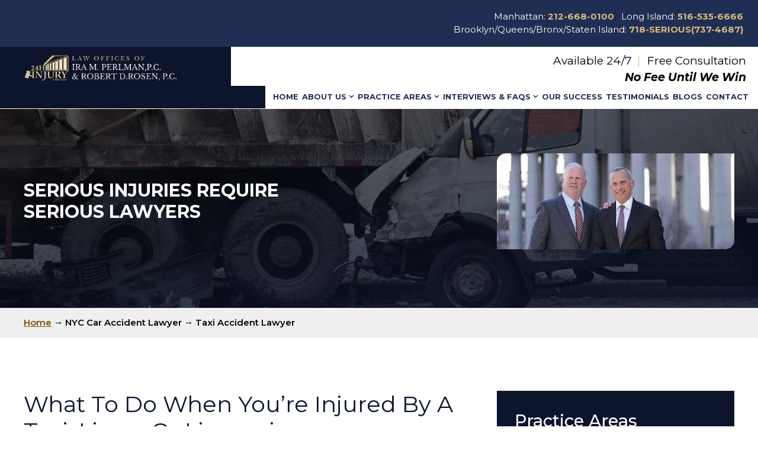

--- FILE ---
content_type: text/html; charset=UTF-8
request_url: https://lawyerhelp1.com/motor-vehicle-accidents/taxi-livery-cab-limousine-accidents/
body_size: 24942
content:
<!doctype html>
<html lang="en-US">
<head>
    <meta charset="UTF-8" />
    <meta name="viewport" content="width=device-width, initial-scale=1.0, maximum-scale=1.0, user-scalable=no">
    <link rel="profile" href="https://gmpg.org/xfn/11" />
    <title>Taxi Accident Lawyer | Injury Lawyer | Lawyer Help 1</title>
<meta name='robots' content='max-image-preview:large' />
	<style>img:is([sizes="auto" i], [sizes^="auto," i]) { contain-intrinsic-size: 3000px 1500px }</style>
	<link rel="alternate" type="application/rss+xml" title="Law Offices of Ira M. Perlman, P.C. &amp; Robert D. Rosen, P.C. &raquo; Feed" href="https://lawyerhelp1.com/feed/" />
<link rel="alternate" type="application/rss+xml" title="Law Offices of Ira M. Perlman, P.C. &amp; Robert D. Rosen, P.C. &raquo; Comments Feed" href="https://lawyerhelp1.com/comments/feed/" />
<script>
window._wpemojiSettings = {"baseUrl":"https:\/\/s.w.org\/images\/core\/emoji\/16.0.1\/72x72\/","ext":".png","svgUrl":"https:\/\/s.w.org\/images\/core\/emoji\/16.0.1\/svg\/","svgExt":".svg","source":{"concatemoji":"https:\/\/lawyerhelp1.com\/wp-includes\/js\/wp-emoji-release.min.js"}};
/*! This file is auto-generated */
!function(s,n){var o,i,e;function c(e){try{var t={supportTests:e,timestamp:(new Date).valueOf()};sessionStorage.setItem(o,JSON.stringify(t))}catch(e){}}function p(e,t,n){e.clearRect(0,0,e.canvas.width,e.canvas.height),e.fillText(t,0,0);var t=new Uint32Array(e.getImageData(0,0,e.canvas.width,e.canvas.height).data),a=(e.clearRect(0,0,e.canvas.width,e.canvas.height),e.fillText(n,0,0),new Uint32Array(e.getImageData(0,0,e.canvas.width,e.canvas.height).data));return t.every(function(e,t){return e===a[t]})}function u(e,t){e.clearRect(0,0,e.canvas.width,e.canvas.height),e.fillText(t,0,0);for(var n=e.getImageData(16,16,1,1),a=0;a<n.data.length;a++)if(0!==n.data[a])return!1;return!0}function f(e,t,n,a){switch(t){case"flag":return n(e,"\ud83c\udff3\ufe0f\u200d\u26a7\ufe0f","\ud83c\udff3\ufe0f\u200b\u26a7\ufe0f")?!1:!n(e,"\ud83c\udde8\ud83c\uddf6","\ud83c\udde8\u200b\ud83c\uddf6")&&!n(e,"\ud83c\udff4\udb40\udc67\udb40\udc62\udb40\udc65\udb40\udc6e\udb40\udc67\udb40\udc7f","\ud83c\udff4\u200b\udb40\udc67\u200b\udb40\udc62\u200b\udb40\udc65\u200b\udb40\udc6e\u200b\udb40\udc67\u200b\udb40\udc7f");case"emoji":return!a(e,"\ud83e\udedf")}return!1}function g(e,t,n,a){var r="undefined"!=typeof WorkerGlobalScope&&self instanceof WorkerGlobalScope?new OffscreenCanvas(300,150):s.createElement("canvas"),o=r.getContext("2d",{willReadFrequently:!0}),i=(o.textBaseline="top",o.font="600 32px Arial",{});return e.forEach(function(e){i[e]=t(o,e,n,a)}),i}function t(e){var t=s.createElement("script");t.src=e,t.defer=!0,s.head.appendChild(t)}"undefined"!=typeof Promise&&(o="wpEmojiSettingsSupports",i=["flag","emoji"],n.supports={everything:!0,everythingExceptFlag:!0},e=new Promise(function(e){s.addEventListener("DOMContentLoaded",e,{once:!0})}),new Promise(function(t){var n=function(){try{var e=JSON.parse(sessionStorage.getItem(o));if("object"==typeof e&&"number"==typeof e.timestamp&&(new Date).valueOf()<e.timestamp+604800&&"object"==typeof e.supportTests)return e.supportTests}catch(e){}return null}();if(!n){if("undefined"!=typeof Worker&&"undefined"!=typeof OffscreenCanvas&&"undefined"!=typeof URL&&URL.createObjectURL&&"undefined"!=typeof Blob)try{var e="postMessage("+g.toString()+"("+[JSON.stringify(i),f.toString(),p.toString(),u.toString()].join(",")+"));",a=new Blob([e],{type:"text/javascript"}),r=new Worker(URL.createObjectURL(a),{name:"wpTestEmojiSupports"});return void(r.onmessage=function(e){c(n=e.data),r.terminate(),t(n)})}catch(e){}c(n=g(i,f,p,u))}t(n)}).then(function(e){for(var t in e)n.supports[t]=e[t],n.supports.everything=n.supports.everything&&n.supports[t],"flag"!==t&&(n.supports.everythingExceptFlag=n.supports.everythingExceptFlag&&n.supports[t]);n.supports.everythingExceptFlag=n.supports.everythingExceptFlag&&!n.supports.flag,n.DOMReady=!1,n.readyCallback=function(){n.DOMReady=!0}}).then(function(){return e}).then(function(){var e;n.supports.everything||(n.readyCallback(),(e=n.source||{}).concatemoji?t(e.concatemoji):e.wpemoji&&e.twemoji&&(t(e.twemoji),t(e.wpemoji)))}))}((window,document),window._wpemojiSettings);
</script>
<style id='wp-emoji-styles-inline-css'>

	img.wp-smiley, img.emoji {
		display: inline !important;
		border: none !important;
		box-shadow: none !important;
		height: 1em !important;
		width: 1em !important;
		margin: 0 0.07em !important;
		vertical-align: -0.1em !important;
		background: none !important;
		padding: 0 !important;
	}
</style>
<link rel='stylesheet' id='wp-block-library-css' href='https://lawyerhelp1.com/wp-includes/css/dist/block-library/style.min.css' media='all' />
<style id='wp-block-library-theme-inline-css'>
.wp-block-audio :where(figcaption){color:#555;font-size:13px;text-align:center}.is-dark-theme .wp-block-audio :where(figcaption){color:#ffffffa6}.wp-block-audio{margin:0 0 1em}.wp-block-code{border:1px solid #ccc;border-radius:4px;font-family:Menlo,Consolas,monaco,monospace;padding:.8em 1em}.wp-block-embed :where(figcaption){color:#555;font-size:13px;text-align:center}.is-dark-theme .wp-block-embed :where(figcaption){color:#ffffffa6}.wp-block-embed{margin:0 0 1em}.blocks-gallery-caption{color:#555;font-size:13px;text-align:center}.is-dark-theme .blocks-gallery-caption{color:#ffffffa6}:root :where(.wp-block-image figcaption){color:#555;font-size:13px;text-align:center}.is-dark-theme :root :where(.wp-block-image figcaption){color:#ffffffa6}.wp-block-image{margin:0 0 1em}.wp-block-pullquote{border-bottom:4px solid;border-top:4px solid;color:currentColor;margin-bottom:1.75em}.wp-block-pullquote cite,.wp-block-pullquote footer,.wp-block-pullquote__citation{color:currentColor;font-size:.8125em;font-style:normal;text-transform:uppercase}.wp-block-quote{border-left:.25em solid;margin:0 0 1.75em;padding-left:1em}.wp-block-quote cite,.wp-block-quote footer{color:currentColor;font-size:.8125em;font-style:normal;position:relative}.wp-block-quote:where(.has-text-align-right){border-left:none;border-right:.25em solid;padding-left:0;padding-right:1em}.wp-block-quote:where(.has-text-align-center){border:none;padding-left:0}.wp-block-quote.is-large,.wp-block-quote.is-style-large,.wp-block-quote:where(.is-style-plain){border:none}.wp-block-search .wp-block-search__label{font-weight:700}.wp-block-search__button{border:1px solid #ccc;padding:.375em .625em}:where(.wp-block-group.has-background){padding:1.25em 2.375em}.wp-block-separator.has-css-opacity{opacity:.4}.wp-block-separator{border:none;border-bottom:2px solid;margin-left:auto;margin-right:auto}.wp-block-separator.has-alpha-channel-opacity{opacity:1}.wp-block-separator:not(.is-style-wide):not(.is-style-dots){width:100px}.wp-block-separator.has-background:not(.is-style-dots){border-bottom:none;height:1px}.wp-block-separator.has-background:not(.is-style-wide):not(.is-style-dots){height:2px}.wp-block-table{margin:0 0 1em}.wp-block-table td,.wp-block-table th{word-break:normal}.wp-block-table :where(figcaption){color:#555;font-size:13px;text-align:center}.is-dark-theme .wp-block-table :where(figcaption){color:#ffffffa6}.wp-block-video :where(figcaption){color:#555;font-size:13px;text-align:center}.is-dark-theme .wp-block-video :where(figcaption){color:#ffffffa6}.wp-block-video{margin:0 0 1em}:root :where(.wp-block-template-part.has-background){margin-bottom:0;margin-top:0;padding:1.25em 2.375em}
</style>
<style id='classic-theme-styles-inline-css'>
/*! This file is auto-generated */
.wp-block-button__link{color:#fff;background-color:#32373c;border-radius:9999px;box-shadow:none;text-decoration:none;padding:calc(.667em + 2px) calc(1.333em + 2px);font-size:1.125em}.wp-block-file__button{background:#32373c;color:#fff;text-decoration:none}
</style>
<style id='global-styles-inline-css'>
:root{--wp--preset--aspect-ratio--square: 1;--wp--preset--aspect-ratio--4-3: 4/3;--wp--preset--aspect-ratio--3-4: 3/4;--wp--preset--aspect-ratio--3-2: 3/2;--wp--preset--aspect-ratio--2-3: 2/3;--wp--preset--aspect-ratio--16-9: 16/9;--wp--preset--aspect-ratio--9-16: 9/16;--wp--preset--color--black: #000000;--wp--preset--color--cyan-bluish-gray: #abb8c3;--wp--preset--color--white: #FFF;--wp--preset--color--pale-pink: #f78da7;--wp--preset--color--vivid-red: #cf2e2e;--wp--preset--color--luminous-vivid-orange: #ff6900;--wp--preset--color--luminous-vivid-amber: #fcb900;--wp--preset--color--light-green-cyan: #7bdcb5;--wp--preset--color--vivid-green-cyan: #00d084;--wp--preset--color--pale-cyan-blue: #8ed1fc;--wp--preset--color--vivid-cyan-blue: #0693e3;--wp--preset--color--vivid-purple: #9b51e0;--wp--preset--color--primary: #0073a8;--wp--preset--color--secondary: #005075;--wp--preset--color--dark-gray: #111;--wp--preset--color--light-gray: #767676;--wp--preset--gradient--vivid-cyan-blue-to-vivid-purple: linear-gradient(135deg,rgba(6,147,227,1) 0%,rgb(155,81,224) 100%);--wp--preset--gradient--light-green-cyan-to-vivid-green-cyan: linear-gradient(135deg,rgb(122,220,180) 0%,rgb(0,208,130) 100%);--wp--preset--gradient--luminous-vivid-amber-to-luminous-vivid-orange: linear-gradient(135deg,rgba(252,185,0,1) 0%,rgba(255,105,0,1) 100%);--wp--preset--gradient--luminous-vivid-orange-to-vivid-red: linear-gradient(135deg,rgba(255,105,0,1) 0%,rgb(207,46,46) 100%);--wp--preset--gradient--very-light-gray-to-cyan-bluish-gray: linear-gradient(135deg,rgb(238,238,238) 0%,rgb(169,184,195) 100%);--wp--preset--gradient--cool-to-warm-spectrum: linear-gradient(135deg,rgb(74,234,220) 0%,rgb(151,120,209) 20%,rgb(207,42,186) 40%,rgb(238,44,130) 60%,rgb(251,105,98) 80%,rgb(254,248,76) 100%);--wp--preset--gradient--blush-light-purple: linear-gradient(135deg,rgb(255,206,236) 0%,rgb(152,150,240) 100%);--wp--preset--gradient--blush-bordeaux: linear-gradient(135deg,rgb(254,205,165) 0%,rgb(254,45,45) 50%,rgb(107,0,62) 100%);--wp--preset--gradient--luminous-dusk: linear-gradient(135deg,rgb(255,203,112) 0%,rgb(199,81,192) 50%,rgb(65,88,208) 100%);--wp--preset--gradient--pale-ocean: linear-gradient(135deg,rgb(255,245,203) 0%,rgb(182,227,212) 50%,rgb(51,167,181) 100%);--wp--preset--gradient--electric-grass: linear-gradient(135deg,rgb(202,248,128) 0%,rgb(113,206,126) 100%);--wp--preset--gradient--midnight: linear-gradient(135deg,rgb(2,3,129) 0%,rgb(40,116,252) 100%);--wp--preset--font-size--small: 19.5px;--wp--preset--font-size--medium: 20px;--wp--preset--font-size--large: 36.5px;--wp--preset--font-size--x-large: 42px;--wp--preset--font-size--normal: 22px;--wp--preset--font-size--huge: 49.5px;--wp--preset--spacing--20: 0.44rem;--wp--preset--spacing--30: 0.67rem;--wp--preset--spacing--40: 1rem;--wp--preset--spacing--50: 1.5rem;--wp--preset--spacing--60: 2.25rem;--wp--preset--spacing--70: 3.38rem;--wp--preset--spacing--80: 5.06rem;--wp--preset--shadow--natural: 6px 6px 9px rgba(0, 0, 0, 0.2);--wp--preset--shadow--deep: 12px 12px 50px rgba(0, 0, 0, 0.4);--wp--preset--shadow--sharp: 6px 6px 0px rgba(0, 0, 0, 0.2);--wp--preset--shadow--outlined: 6px 6px 0px -3px rgba(255, 255, 255, 1), 6px 6px rgba(0, 0, 0, 1);--wp--preset--shadow--crisp: 6px 6px 0px rgba(0, 0, 0, 1);}:where(.is-layout-flex){gap: 0.5em;}:where(.is-layout-grid){gap: 0.5em;}body .is-layout-flex{display: flex;}.is-layout-flex{flex-wrap: wrap;align-items: center;}.is-layout-flex > :is(*, div){margin: 0;}body .is-layout-grid{display: grid;}.is-layout-grid > :is(*, div){margin: 0;}:where(.wp-block-columns.is-layout-flex){gap: 2em;}:where(.wp-block-columns.is-layout-grid){gap: 2em;}:where(.wp-block-post-template.is-layout-flex){gap: 1.25em;}:where(.wp-block-post-template.is-layout-grid){gap: 1.25em;}.has-black-color{color: var(--wp--preset--color--black) !important;}.has-cyan-bluish-gray-color{color: var(--wp--preset--color--cyan-bluish-gray) !important;}.has-white-color{color: var(--wp--preset--color--white) !important;}.has-pale-pink-color{color: var(--wp--preset--color--pale-pink) !important;}.has-vivid-red-color{color: var(--wp--preset--color--vivid-red) !important;}.has-luminous-vivid-orange-color{color: var(--wp--preset--color--luminous-vivid-orange) !important;}.has-luminous-vivid-amber-color{color: var(--wp--preset--color--luminous-vivid-amber) !important;}.has-light-green-cyan-color{color: var(--wp--preset--color--light-green-cyan) !important;}.has-vivid-green-cyan-color{color: var(--wp--preset--color--vivid-green-cyan) !important;}.has-pale-cyan-blue-color{color: var(--wp--preset--color--pale-cyan-blue) !important;}.has-vivid-cyan-blue-color{color: var(--wp--preset--color--vivid-cyan-blue) !important;}.has-vivid-purple-color{color: var(--wp--preset--color--vivid-purple) !important;}.has-black-background-color{background-color: var(--wp--preset--color--black) !important;}.has-cyan-bluish-gray-background-color{background-color: var(--wp--preset--color--cyan-bluish-gray) !important;}.has-white-background-color{background-color: var(--wp--preset--color--white) !important;}.has-pale-pink-background-color{background-color: var(--wp--preset--color--pale-pink) !important;}.has-vivid-red-background-color{background-color: var(--wp--preset--color--vivid-red) !important;}.has-luminous-vivid-orange-background-color{background-color: var(--wp--preset--color--luminous-vivid-orange) !important;}.has-luminous-vivid-amber-background-color{background-color: var(--wp--preset--color--luminous-vivid-amber) !important;}.has-light-green-cyan-background-color{background-color: var(--wp--preset--color--light-green-cyan) !important;}.has-vivid-green-cyan-background-color{background-color: var(--wp--preset--color--vivid-green-cyan) !important;}.has-pale-cyan-blue-background-color{background-color: var(--wp--preset--color--pale-cyan-blue) !important;}.has-vivid-cyan-blue-background-color{background-color: var(--wp--preset--color--vivid-cyan-blue) !important;}.has-vivid-purple-background-color{background-color: var(--wp--preset--color--vivid-purple) !important;}.has-black-border-color{border-color: var(--wp--preset--color--black) !important;}.has-cyan-bluish-gray-border-color{border-color: var(--wp--preset--color--cyan-bluish-gray) !important;}.has-white-border-color{border-color: var(--wp--preset--color--white) !important;}.has-pale-pink-border-color{border-color: var(--wp--preset--color--pale-pink) !important;}.has-vivid-red-border-color{border-color: var(--wp--preset--color--vivid-red) !important;}.has-luminous-vivid-orange-border-color{border-color: var(--wp--preset--color--luminous-vivid-orange) !important;}.has-luminous-vivid-amber-border-color{border-color: var(--wp--preset--color--luminous-vivid-amber) !important;}.has-light-green-cyan-border-color{border-color: var(--wp--preset--color--light-green-cyan) !important;}.has-vivid-green-cyan-border-color{border-color: var(--wp--preset--color--vivid-green-cyan) !important;}.has-pale-cyan-blue-border-color{border-color: var(--wp--preset--color--pale-cyan-blue) !important;}.has-vivid-cyan-blue-border-color{border-color: var(--wp--preset--color--vivid-cyan-blue) !important;}.has-vivid-purple-border-color{border-color: var(--wp--preset--color--vivid-purple) !important;}.has-vivid-cyan-blue-to-vivid-purple-gradient-background{background: var(--wp--preset--gradient--vivid-cyan-blue-to-vivid-purple) !important;}.has-light-green-cyan-to-vivid-green-cyan-gradient-background{background: var(--wp--preset--gradient--light-green-cyan-to-vivid-green-cyan) !important;}.has-luminous-vivid-amber-to-luminous-vivid-orange-gradient-background{background: var(--wp--preset--gradient--luminous-vivid-amber-to-luminous-vivid-orange) !important;}.has-luminous-vivid-orange-to-vivid-red-gradient-background{background: var(--wp--preset--gradient--luminous-vivid-orange-to-vivid-red) !important;}.has-very-light-gray-to-cyan-bluish-gray-gradient-background{background: var(--wp--preset--gradient--very-light-gray-to-cyan-bluish-gray) !important;}.has-cool-to-warm-spectrum-gradient-background{background: var(--wp--preset--gradient--cool-to-warm-spectrum) !important;}.has-blush-light-purple-gradient-background{background: var(--wp--preset--gradient--blush-light-purple) !important;}.has-blush-bordeaux-gradient-background{background: var(--wp--preset--gradient--blush-bordeaux) !important;}.has-luminous-dusk-gradient-background{background: var(--wp--preset--gradient--luminous-dusk) !important;}.has-pale-ocean-gradient-background{background: var(--wp--preset--gradient--pale-ocean) !important;}.has-electric-grass-gradient-background{background: var(--wp--preset--gradient--electric-grass) !important;}.has-midnight-gradient-background{background: var(--wp--preset--gradient--midnight) !important;}.has-small-font-size{font-size: var(--wp--preset--font-size--small) !important;}.has-medium-font-size{font-size: var(--wp--preset--font-size--medium) !important;}.has-large-font-size{font-size: var(--wp--preset--font-size--large) !important;}.has-x-large-font-size{font-size: var(--wp--preset--font-size--x-large) !important;}
:where(.wp-block-post-template.is-layout-flex){gap: 1.25em;}:where(.wp-block-post-template.is-layout-grid){gap: 1.25em;}
:where(.wp-block-columns.is-layout-flex){gap: 2em;}:where(.wp-block-columns.is-layout-grid){gap: 2em;}
:root :where(.wp-block-pullquote){font-size: 1.5em;line-height: 1.6;}
</style>
<link rel='stylesheet' id='wp-components-css' href='https://lawyerhelp1.com/wp-includes/css/dist/components/style.min.css' media='all' />
<link rel='stylesheet' id='godaddy-styles-css' href='https://lawyerhelp1.com/wp-content/mu-plugins/vendor/wpex/godaddy-launch/includes/Dependencies/GoDaddy/Styles/build/latest.css' media='all' />
<link rel='stylesheet' id='twentynineteen-style-css' href='https://lawyerhelp1.com/wp-content/themes/perlman-nyc/style.css' media='all' />
<link rel='stylesheet' id='twentynineteen-print-style-css' href='https://lawyerhelp1.com/wp-content/themes/twentynineteen/print.css' media='print' />
<link rel='stylesheet' id='font-awesome-css' href='https://lawyerhelp1.com/wp-content/plugins/popup-anything-on-click/assets/css/font-awesome.min.css' media='all' />
<link rel='stylesheet' id='popupaoc-public-style-css' href='https://lawyerhelp1.com/wp-content/plugins/popup-anything-on-click/assets/css/popupaoc-public.css' media='all' />
<script src="https://lawyerhelp1.com/wp-includes/js/jquery/jquery.min.js" id="jquery-core-js"></script>
<script src="https://lawyerhelp1.com/wp-includes/js/jquery/jquery-migrate.min.js" id="jquery-migrate-js"></script>
<script id="wk-tag-manager-script-js-after">
function shouldTrack(){
var trackLoggedIn = false;
var loggedIn = false;
if(!loggedIn){
return true;
} else if( trackLoggedIn ) {
return true;
}
return false;
}
function hasWKGoogleAnalyticsCookie() {
return (new RegExp('wp_wk_ga_untrack_' + document.location.hostname)).test(document.cookie);
}
if (!hasWKGoogleAnalyticsCookie() && shouldTrack()) {
//Google Tag Manager
(function (w, d, s, l, i) {
w[l] = w[l] || [];
w[l].push({
'gtm.start':
new Date().getTime(), event: 'gtm.js'
});
var f = d.getElementsByTagName(s)[0],
j = d.createElement(s), dl = l != 'dataLayer' ? '&l=' + l : '';
j.async = true;
j.src =
'https://www.googletagmanager.com/gtm.js?id=' + i + dl;
f.parentNode.insertBefore(j, f);
})(window, document, 'script', 'dataLayer', 'GTM-TWLXHG85');
}
</script>
<link rel="https://api.w.org/" href="https://lawyerhelp1.com/wp-json/" /><link rel="alternate" title="JSON" type="application/json" href="https://lawyerhelp1.com/wp-json/wp/v2/pages/628" /><link rel="EditURI" type="application/rsd+xml" title="RSD" href="https://lawyerhelp1.com/xmlrpc.php?rsd" />
<meta name="generator" content="WordPress 6.8.3" />
<link rel='shortlink' href='https://lawyerhelp1.com/?p=628' />
<link rel="alternate" title="oEmbed (JSON)" type="application/json+oembed" href="https://lawyerhelp1.com/wp-json/oembed/1.0/embed?url=https%3A%2F%2Flawyerhelp1.com%2Fmotor-vehicle-accidents%2Ftaxi-livery-cab-limousine-accidents%2F" />
<link rel="alternate" title="oEmbed (XML)" type="text/xml+oembed" href="https://lawyerhelp1.com/wp-json/oembed/1.0/embed?url=https%3A%2F%2Flawyerhelp1.com%2Fmotor-vehicle-accidents%2Ftaxi-livery-cab-limousine-accidents%2F&#038;format=xml" />
<!-- SEO meta tags powered by SmartCrawl https://wpmudev.com/project/smartcrawl-wordpress-seo/ -->
<meta name="description" content="Injured in a taxi accident? Our experienced taxi accident lawyers are here to help you navigate the legal process and get the compensation you deserve." />
<script type="application/ld+json">{"@context":"https:\/\/schema.org","@graph":[{"@type":"Organization","@id":"https:\/\/lawyerhelp1.com\/#schema-publishing-organization","url":"https:\/\/lawyerhelp1.com","name":"Law Offices of Ira M. Perlman, P.C. & Robert D. Rosen, P.C.","logo":{"@type":"ImageObject","@id":"https:\/\/lawyerhelp1.com\/#schema-organization-logo","url":"https:\/\/lawyerhelp1.com\/wp-content\/uploads\/2024\/02\/fav-icon-1.png","height":60,"width":60}},{"@type":"WebSite","@id":"https:\/\/lawyerhelp1.com\/#schema-website","url":"https:\/\/lawyerhelp1.com","name":"Law Offices of Ira M. Perlman, P.C. & Robert D. Rosen, P.C.","encoding":"UTF-8","potentialAction":{"@type":"SearchAction","target":"https:\/\/lawyerhelp1.com\/search\/{search_term_string}\/","query-input":"required name=search_term_string"},"image":{"@type":"ImageObject","@id":"https:\/\/lawyerhelp1.com\/#schema-site-logo","url":"https:\/\/lawyerhelp1.com\/wp-content\/uploads\/2024\/02\/fav-icon-1.png","height":51,"width":84}},{"@type":"BreadcrumbList","@id":"https:\/\/lawyerhelp1.com\/motor-vehicle-accidents\/taxi-livery-cab-limousine-accidents?page&pagename=motor-vehicle-accidents\/taxi-livery-cab-limousine-accidents\/#breadcrumb","itemListElement":[{"@type":"ListItem","position":1,"name":"Home","item":"https:\/\/lawyerhelp1.com"},{"@type":"ListItem","position":2,"name":"NYC Car Accident Lawyer","item":"https:\/\/lawyerhelp1.com\/motor-vehicle-accidents\/"},{"@type":"ListItem","position":3,"name":"Taxi Accident Lawyer"}]},{"@type":"Person","@id":"https:\/\/lawyerhelp1.com\/news\/author\/perlmanrosen\/#schema-author","name":"Law Offices of Ira M Perlman PC Robert D Rosen PC","url":"https:\/\/lawyerhelp1.com\/news\/author\/perlmanrosen\/"},{"@type":"WebPage","@id":"https:\/\/lawyerhelp1.com\/motor-vehicle-accidents\/taxi-livery-cab-limousine-accidents\/#schema-webpage","isPartOf":{"@id":"https:\/\/lawyerhelp1.com\/#schema-website"},"publisher":{"@id":"https:\/\/lawyerhelp1.com\/#schema-publishing-organization"},"url":"https:\/\/lawyerhelp1.com\/motor-vehicle-accidents\/taxi-livery-cab-limousine-accidents\/","hasPart":[{"@type":"SiteNavigationElement","@id":"https:\/\/lawyerhelp1.com\/motor-vehicle-accidents\/taxi-livery-cab-limousine-accidents\/#schema-nav-element-783","name":"","url":"https:\/\/lawyerhelp1.com\/"},{"@type":"SiteNavigationElement","@id":"https:\/\/lawyerhelp1.com\/motor-vehicle-accidents\/taxi-livery-cab-limousine-accidents\/#schema-nav-element-784","name":"","url":"https:\/\/lawyerhelp1.com\/about-us\/"},{"@type":"SiteNavigationElement","@id":"https:\/\/lawyerhelp1.com\/motor-vehicle-accidents\/taxi-livery-cab-limousine-accidents\/#schema-nav-element-793","name":"","url":"https:\/\/lawyerhelp1.com\/attorney\/ira-m-perlman\/"},{"@type":"SiteNavigationElement","@id":"https:\/\/lawyerhelp1.com\/motor-vehicle-accidents\/taxi-livery-cab-limousine-accidents\/#schema-nav-element-794","name":"","url":"https:\/\/lawyerhelp1.com\/attorney\/robert-d-rosen\/"},{"@type":"SiteNavigationElement","@id":"https:\/\/lawyerhelp1.com\/motor-vehicle-accidents\/taxi-livery-cab-limousine-accidents\/#schema-nav-element-933","name":"Practice Areas","url":"https:\/\/lawyerhelp1.com\/what-is-personal-injury\/"},{"@type":"SiteNavigationElement","@id":"https:\/\/lawyerhelp1.com\/motor-vehicle-accidents\/taxi-livery-cab-limousine-accidents\/#schema-nav-element-876","name":"Motor Vehicle Accidents","url":"#"},{"@type":"SiteNavigationElement","@id":"https:\/\/lawyerhelp1.com\/motor-vehicle-accidents\/taxi-livery-cab-limousine-accidents\/#schema-nav-element-826","name":"Motor Vehicle Accidents Overview","url":"https:\/\/lawyerhelp1.com\/motor-vehicle-accidents\/"},{"@type":"SiteNavigationElement","@id":"https:\/\/lawyerhelp1.com\/motor-vehicle-accidents\/taxi-livery-cab-limousine-accidents\/#schema-nav-element-859","name":"","url":"https:\/\/lawyerhelp1.com\/motor-vehicle-accidents\/what-needs-to-be-proven-to-sue-for-pain-and-suffering\/"},{"@type":"SiteNavigationElement","@id":"https:\/\/lawyerhelp1.com\/motor-vehicle-accidents\/taxi-livery-cab-limousine-accidents\/#schema-nav-element-807","name":"","url":"https:\/\/lawyerhelp1.com\/motor-vehicle-accidents\/covering-medical-expenses-and-lost-wages\/"},{"@type":"SiteNavigationElement","@id":"https:\/\/lawyerhelp1.com\/motor-vehicle-accidents\/taxi-livery-cab-limousine-accidents\/#schema-nav-element-818","name":"","url":"https:\/\/lawyerhelp1.com\/motor-vehicle-accidents\/what-is-comparative-negligence\/"},{"@type":"SiteNavigationElement","@id":"https:\/\/lawyerhelp1.com\/motor-vehicle-accidents\/taxi-livery-cab-limousine-accidents\/#schema-nav-element-810","name":"","url":"https:\/\/lawyerhelp1.com\/motor-vehicle-accidents\/uninsured-hit-and-run-accidents\/"},{"@type":"SiteNavigationElement","@id":"https:\/\/lawyerhelp1.com\/motor-vehicle-accidents\/taxi-livery-cab-limousine-accidents\/#schema-nav-element-828","name":"","url":"https:\/\/lawyerhelp1.com\/motor-vehicle-accidents\/pedestrian-accidents\/"},{"@type":"SiteNavigationElement","@id":"https:\/\/lawyerhelp1.com\/motor-vehicle-accidents\/taxi-livery-cab-limousine-accidents\/#schema-nav-element-830","name":"","url":"https:\/\/lawyerhelp1.com\/motor-vehicle-accidents\/truck-accidents\/"},{"@type":"SiteNavigationElement","@id":"https:\/\/lawyerhelp1.com\/motor-vehicle-accidents\/taxi-livery-cab-limousine-accidents\/#schema-nav-element-809","name":"","url":"https:\/\/lawyerhelp1.com\/motor-vehicle-accidents\/bus-accidents\/"},{"@type":"SiteNavigationElement","@id":"https:\/\/lawyerhelp1.com\/motor-vehicle-accidents\/taxi-livery-cab-limousine-accidents\/#schema-nav-element-829","name":"","url":"https:\/\/lawyerhelp1.com\/motor-vehicle-accidents\/taxi-livery-cab-limousine-accidents\/"},{"@type":"SiteNavigationElement","@id":"https:\/\/lawyerhelp1.com\/motor-vehicle-accidents\/taxi-livery-cab-limousine-accidents\/#schema-nav-element-831","name":"","url":"https:\/\/lawyerhelp1.com\/motor-vehicle-accidents\/uber-lyft-and-ride-share-accidents\/"},{"@type":"SiteNavigationElement","@id":"https:\/\/lawyerhelp1.com\/motor-vehicle-accidents\/taxi-livery-cab-limousine-accidents\/#schema-nav-element-808","name":"","url":"https:\/\/lawyerhelp1.com\/motor-vehicle-accidents\/bicycle-accidents\/"},{"@type":"SiteNavigationElement","@id":"https:\/\/lawyerhelp1.com\/motor-vehicle-accidents\/taxi-livery-cab-limousine-accidents\/#schema-nav-element-827","name":"","url":"https:\/\/lawyerhelp1.com\/motor-vehicle-accidents\/motorcycle-accidents\/"},{"@type":"SiteNavigationElement","@id":"https:\/\/lawyerhelp1.com\/motor-vehicle-accidents\/taxi-livery-cab-limousine-accidents\/#schema-nav-element-840","name":"","url":"https:\/\/lawyerhelp1.com\/motor-vehicle-accidents\/texting-while-driving\/"},{"@type":"SiteNavigationElement","@id":"https:\/\/lawyerhelp1.com\/motor-vehicle-accidents\/taxi-livery-cab-limousine-accidents\/#schema-nav-element-806","name":"","url":"https:\/\/lawyerhelp1.com\/fractures-in-accidents\/"},{"@type":"SiteNavigationElement","@id":"https:\/\/lawyerhelp1.com\/motor-vehicle-accidents\/taxi-livery-cab-limousine-accidents\/#schema-nav-element-877","name":"Accidents On Premises\/Property","url":"#"},{"@type":"SiteNavigationElement","@id":"https:\/\/lawyerhelp1.com\/motor-vehicle-accidents\/taxi-livery-cab-limousine-accidents\/#schema-nav-element-1016","name":"Accidents On Premises\/Property Overview","url":"https:\/\/lawyerhelp1.com\/premises-liability\/"},{"@type":"SiteNavigationElement","@id":"https:\/\/lawyerhelp1.com\/motor-vehicle-accidents\/taxi-livery-cab-limousine-accidents\/#schema-nav-element-797","name":"","url":"https:\/\/lawyerhelp1.com\/premises-liability\/can-i-sue-new-york-city\/"},{"@type":"SiteNavigationElement","@id":"https:\/\/lawyerhelp1.com\/motor-vehicle-accidents\/taxi-livery-cab-limousine-accidents\/#schema-nav-element-798","name":"","url":"https:\/\/lawyerhelp1.com\/premises-liability\/elevator-and-escalator-accidents\/"},{"@type":"SiteNavigationElement","@id":"https:\/\/lawyerhelp1.com\/motor-vehicle-accidents\/taxi-livery-cab-limousine-accidents\/#schema-nav-element-799","name":"","url":"https:\/\/lawyerhelp1.com\/premises-liability\/fire-and-explosion-accidents\/"},{"@type":"SiteNavigationElement","@id":"https:\/\/lawyerhelp1.com\/motor-vehicle-accidents\/taxi-livery-cab-limousine-accidents\/#schema-nav-element-841","name":"","url":"https:\/\/lawyerhelp1.com\/premises-liability\/inadequate-building-security\/"},{"@type":"SiteNavigationElement","@id":"https:\/\/lawyerhelp1.com\/motor-vehicle-accidents\/taxi-livery-cab-limousine-accidents\/#schema-nav-element-842","name":"","url":"https:\/\/lawyerhelp1.com\/premises-liability\/parking-lot-injuries\/"},{"@type":"SiteNavigationElement","@id":"https:\/\/lawyerhelp1.com\/motor-vehicle-accidents\/taxi-livery-cab-limousine-accidents\/#schema-nav-element-854","name":"","url":"https:\/\/lawyerhelp1.com\/premises-liability\/proving-fault-in-premises-liability-cases\/"},{"@type":"SiteNavigationElement","@id":"https:\/\/lawyerhelp1.com\/motor-vehicle-accidents\/taxi-livery-cab-limousine-accidents\/#schema-nav-element-855","name":"","url":"https:\/\/lawyerhelp1.com\/premises-liability\/sidewalk-accidents\/"},{"@type":"SiteNavigationElement","@id":"https:\/\/lawyerhelp1.com\/motor-vehicle-accidents\/taxi-livery-cab-limousine-accidents\/#schema-nav-element-857","name":"","url":"https:\/\/lawyerhelp1.com\/premises-liability\/swimming-pool-accidents\/"},{"@type":"SiteNavigationElement","@id":"https:\/\/lawyerhelp1.com\/motor-vehicle-accidents\/taxi-livery-cab-limousine-accidents\/#schema-nav-element-856","name":"","url":"https:\/\/lawyerhelp1.com\/premises-liability\/supermarket-retail-store-hotel-accidents\/"},{"@type":"SiteNavigationElement","@id":"https:\/\/lawyerhelp1.com\/motor-vehicle-accidents\/taxi-livery-cab-limousine-accidents\/#schema-nav-element-880","name":"Catastrophic Injuries","url":"#"},{"@type":"SiteNavigationElement","@id":"https:\/\/lawyerhelp1.com\/motor-vehicle-accidents\/taxi-livery-cab-limousine-accidents\/#schema-nav-element-815","name":"","url":"https:\/\/lawyerhelp1.com\/other-areas-of-practice\/catastrophic-injuries\/"},{"@type":"SiteNavigationElement","@id":"https:\/\/lawyerhelp1.com\/motor-vehicle-accidents\/taxi-livery-cab-limousine-accidents\/#schema-nav-element-817","name":"","url":"https:\/\/lawyerhelp1.com\/other-areas-of-practice\/catastrophic-injuries\/burn-injuries\/"},{"@type":"SiteNavigationElement","@id":"https:\/\/lawyerhelp1.com\/motor-vehicle-accidents\/taxi-livery-cab-limousine-accidents\/#schema-nav-element-858","name":"","url":"https:\/\/lawyerhelp1.com\/other-areas-of-practice\/catastrophic-injuries\/traumatic-brain-injuries\/"},{"@type":"SiteNavigationElement","@id":"https:\/\/lawyerhelp1.com\/motor-vehicle-accidents\/taxi-livery-cab-limousine-accidents\/#schema-nav-element-1003","name":"Common Types Of Serious Injuries","url":"#"},{"@type":"SiteNavigationElement","@id":"https:\/\/lawyerhelp1.com\/motor-vehicle-accidents\/taxi-livery-cab-limousine-accidents\/#schema-nav-element-805","name":"","url":"https:\/\/lawyerhelp1.com\/fractures-and-broken-bone-injuries\/"},{"@type":"SiteNavigationElement","@id":"https:\/\/lawyerhelp1.com\/motor-vehicle-accidents\/taxi-livery-cab-limousine-accidents\/#schema-nav-element-881","name":"Wrongful Death","url":"#"},{"@type":"SiteNavigationElement","@id":"https:\/\/lawyerhelp1.com\/motor-vehicle-accidents\/taxi-livery-cab-limousine-accidents\/#schema-nav-element-819","name":"","url":"https:\/\/lawyerhelp1.com\/wrongful-death\/"},{"@type":"SiteNavigationElement","@id":"https:\/\/lawyerhelp1.com\/motor-vehicle-accidents\/taxi-livery-cab-limousine-accidents\/#schema-nav-element-860","name":"","url":"https:\/\/lawyerhelp1.com\/wrongful-death\/the-law-controlling-a-wrongful-death-case\/"},{"@type":"SiteNavigationElement","@id":"https:\/\/lawyerhelp1.com\/motor-vehicle-accidents\/taxi-livery-cab-limousine-accidents\/#schema-nav-element-882","name":"Medical Malpractice","url":"#"},{"@type":"SiteNavigationElement","@id":"https:\/\/lawyerhelp1.com\/motor-vehicle-accidents\/taxi-livery-cab-limousine-accidents\/#schema-nav-element-821","name":"","url":"https:\/\/lawyerhelp1.com\/medical-malpractice\/"},{"@type":"SiteNavigationElement","@id":"https:\/\/lawyerhelp1.com\/motor-vehicle-accidents\/taxi-livery-cab-limousine-accidents\/#schema-nav-element-811","name":"","url":"https:\/\/lawyerhelp1.com\/medical-malpractice\/birth-injury\/"},{"@type":"SiteNavigationElement","@id":"https:\/\/lawyerhelp1.com\/motor-vehicle-accidents\/taxi-livery-cab-limousine-accidents\/#schema-nav-element-823","name":"","url":"https:\/\/lawyerhelp1.com\/medical-malpractice\/surgical-errors\/"},{"@type":"SiteNavigationElement","@id":"https:\/\/lawyerhelp1.com\/motor-vehicle-accidents\/taxi-livery-cab-limousine-accidents\/#schema-nav-element-813","name":"","url":"https:\/\/lawyerhelp1.com\/medical-malpractice\/failure-to-diagnose-misdiagnosis\/"},{"@type":"SiteNavigationElement","@id":"https:\/\/lawyerhelp1.com\/motor-vehicle-accidents\/taxi-livery-cab-limousine-accidents\/#schema-nav-element-822","name":"","url":"https:\/\/lawyerhelp1.com\/medical-malpractice\/medication-error\/"},{"@type":"SiteNavigationElement","@id":"https:\/\/lawyerhelp1.com\/motor-vehicle-accidents\/taxi-livery-cab-limousine-accidents\/#schema-nav-element-812","name":"","url":"https:\/\/lawyerhelp1.com\/medical-malpractice\/dental-malpractice\/"},{"@type":"SiteNavigationElement","@id":"https:\/\/lawyerhelp1.com\/motor-vehicle-accidents\/taxi-livery-cab-limousine-accidents\/#schema-nav-element-861","name":"","url":"https:\/\/lawyerhelp1.com\/medical-malpractice\/how-much-time-do-i-have-to-file-a-medical-malpractice-lawsuit\/"},{"@type":"SiteNavigationElement","@id":"https:\/\/lawyerhelp1.com\/motor-vehicle-accidents\/taxi-livery-cab-limousine-accidents\/#schema-nav-element-824","name":"","url":"https:\/\/lawyerhelp1.com\/medical-malpractice\/the-duty-to-provide-information-to-a-patient\/"},{"@type":"SiteNavigationElement","@id":"https:\/\/lawyerhelp1.com\/motor-vehicle-accidents\/taxi-livery-cab-limousine-accidents\/#schema-nav-element-804","name":"","url":"https:\/\/lawyerhelp1.com\/construction-accidents\/"},{"@type":"SiteNavigationElement","@id":"https:\/\/lawyerhelp1.com\/motor-vehicle-accidents\/taxi-livery-cab-limousine-accidents\/#schema-nav-element-838","name":"","url":"https:\/\/lawyerhelp1.com\/other-areas-of-practice\/school-accidents-and-injuries\/"},{"@type":"SiteNavigationElement","@id":"https:\/\/lawyerhelp1.com\/motor-vehicle-accidents\/taxi-livery-cab-limousine-accidents\/#schema-nav-element-839","name":"","url":"https:\/\/lawyerhelp1.com\/other-areas-of-practice\/subway-train-accidents\/"},{"@type":"SiteNavigationElement","@id":"https:\/\/lawyerhelp1.com\/motor-vehicle-accidents\/taxi-livery-cab-limousine-accidents\/#schema-nav-element-883","name":"Nursing Home Negligence","url":"#"},{"@type":"SiteNavigationElement","@id":"https:\/\/lawyerhelp1.com\/motor-vehicle-accidents\/taxi-livery-cab-limousine-accidents\/#schema-nav-element-835","name":"Nursing Home Negligence Overview","url":"https:\/\/lawyerhelp1.com\/other-areas-of-practice\/nursing-home-negligence\/"},{"@type":"SiteNavigationElement","@id":"https:\/\/lawyerhelp1.com\/motor-vehicle-accidents\/taxi-livery-cab-limousine-accidents\/#schema-nav-element-836","name":"","url":"https:\/\/lawyerhelp1.com\/other-areas-of-practice\/nursing-home-negligence\/what-are-new-yorks-laws-relating-to-negligence-neglect-and-abuse\/"},{"@type":"SiteNavigationElement","@id":"https:\/\/lawyerhelp1.com\/motor-vehicle-accidents\/taxi-livery-cab-limousine-accidents\/#schema-nav-element-834","name":"","url":"https:\/\/lawyerhelp1.com\/other-areas-of-practice\/legal-malpractice\/"},{"@type":"SiteNavigationElement","@id":"https:\/\/lawyerhelp1.com\/motor-vehicle-accidents\/taxi-livery-cab-limousine-accidents\/#schema-nav-element-816","name":"","url":"https:\/\/lawyerhelp1.com\/other-areas-of-practice\/dog-bites\/"},{"@type":"SiteNavigationElement","@id":"https:\/\/lawyerhelp1.com\/motor-vehicle-accidents\/taxi-livery-cab-limousine-accidents\/#schema-nav-element-814","name":"","url":"https:\/\/lawyerhelp1.com\/other-areas-of-practice\/boating-accidents\/"},{"@type":"SiteNavigationElement","@id":"https:\/\/lawyerhelp1.com\/motor-vehicle-accidents\/taxi-livery-cab-limousine-accidents\/#schema-nav-element-837","name":"","url":"https:\/\/lawyerhelp1.com\/other-areas-of-practice\/police-brutality-excessive-force\/"},{"@type":"SiteNavigationElement","@id":"https:\/\/lawyerhelp1.com\/motor-vehicle-accidents\/taxi-livery-cab-limousine-accidents\/#schema-nav-element-833","name":"","url":"https:\/\/lawyerhelp1.com\/other-areas-of-practice\/"},{"@type":"SiteNavigationElement","@id":"https:\/\/lawyerhelp1.com\/motor-vehicle-accidents\/taxi-livery-cab-limousine-accidents\/#schema-nav-element-943","name":"Interviews & Faqs","url":"#"},{"@type":"SiteNavigationElement","@id":"https:\/\/lawyerhelp1.com\/motor-vehicle-accidents\/taxi-livery-cab-limousine-accidents\/#schema-nav-element-853","name":"","url":"https:\/\/lawyerhelp1.com\/motor-vehicle-accidents\/frequently-asked-questions-videos-about-auto-accidents\/"},{"@type":"SiteNavigationElement","@id":"https:\/\/lawyerhelp1.com\/motor-vehicle-accidents\/taxi-livery-cab-limousine-accidents\/#schema-nav-element-868","name":"","url":"https:\/\/lawyerhelp1.com\/motor-vehicle-accidents\/pedestrian-accidents\/pedestrian-accident-faqs\/"},{"@type":"SiteNavigationElement","@id":"https:\/\/lawyerhelp1.com\/motor-vehicle-accidents\/taxi-livery-cab-limousine-accidents\/#schema-nav-element-847","name":"","url":"https:\/\/lawyerhelp1.com\/premises-liability\/frequently-asked-questions-videos-about-slip-and-falls\/"},{"@type":"SiteNavigationElement","@id":"https:\/\/lawyerhelp1.com\/motor-vehicle-accidents\/taxi-livery-cab-limousine-accidents\/#schema-nav-element-869","name":"","url":"https:\/\/lawyerhelp1.com\/interview-with-ira-perlman-concerning-auto-accidents\/"},{"@type":"SiteNavigationElement","@id":"https:\/\/lawyerhelp1.com\/motor-vehicle-accidents\/taxi-livery-cab-limousine-accidents\/#schema-nav-element-848","name":"","url":"https:\/\/lawyerhelp1.com\/interview-with-ira-perlman-concerning-auto-accidents\/a-step-by-step-break-down-of-the-process-after-an-auto-accident\/"},{"@type":"SiteNavigationElement","@id":"https:\/\/lawyerhelp1.com\/motor-vehicle-accidents\/taxi-livery-cab-limousine-accidents\/#schema-nav-element-849","name":"","url":"https:\/\/lawyerhelp1.com\/interview-with-ira-perlman-concerning-auto-accidents\/common-client-concerns-when-retaining-an-attorney-for-an-auto-accident-claim\/"},{"@type":"SiteNavigationElement","@id":"https:\/\/lawyerhelp1.com\/motor-vehicle-accidents\/taxi-livery-cab-limousine-accidents\/#schema-nav-element-865","name":"","url":"https:\/\/lawyerhelp1.com\/interview-with-ira-perlman-concerning-auto-accidents\/potential-timeframe-of-resolution-for-an-auto-accident-case\/"},{"@type":"SiteNavigationElement","@id":"https:\/\/lawyerhelp1.com\/motor-vehicle-accidents\/taxi-livery-cab-limousine-accidents\/#schema-nav-element-866","name":"","url":"https:\/\/lawyerhelp1.com\/interview-with-ira-perlman-concerning-auto-accidents\/the-factors-that-determine-the-viability-of-an-auto-accident-case\/"},{"@type":"SiteNavigationElement","@id":"https:\/\/lawyerhelp1.com\/motor-vehicle-accidents\/taxi-livery-cab-limousine-accidents\/#schema-nav-element-850","name":"","url":"https:\/\/lawyerhelp1.com\/interview-with-ira-perlman-concerning-slip-and-fall-accidents\/"},{"@type":"SiteNavigationElement","@id":"https:\/\/lawyerhelp1.com\/motor-vehicle-accidents\/taxi-livery-cab-limousine-accidents\/#schema-nav-element-851","name":"","url":"https:\/\/lawyerhelp1.com\/interview-with-ira-perlman-concerning-slip-and-fall-accidents\/how-does-wintertime-snow-and-ice-affect-someones-case\/"},{"@type":"SiteNavigationElement","@id":"https:\/\/lawyerhelp1.com\/motor-vehicle-accidents\/taxi-livery-cab-limousine-accidents\/#schema-nav-element-867","name":"","url":"https:\/\/lawyerhelp1.com\/interview-with-ira-perlman-concerning-slip-and-fall-accidents\/what-are-the-common-misconceptions-that-people-have-about-slip-fall-cases\/"},{"@type":"SiteNavigationElement","@id":"https:\/\/lawyerhelp1.com\/motor-vehicle-accidents\/taxi-livery-cab-limousine-accidents\/#schema-nav-element-852","name":"","url":"https:\/\/lawyerhelp1.com\/interview-with-ira-perlman-concerning-slip-and-fall-accidents\/how-long-could-a-slip-and-fall-case-potentially-last\/"},{"@type":"SiteNavigationElement","@id":"https:\/\/lawyerhelp1.com\/motor-vehicle-accidents\/taxi-livery-cab-limousine-accidents\/#schema-nav-element-863","name":"","url":"https:\/\/lawyerhelp1.com\/interview-with-ira-perlman-concerning-slip-and-fall-accidents\/what-are-your-chances-of-winning-a-slip-and-fall-case\/"},{"@type":"SiteNavigationElement","@id":"https:\/\/lawyerhelp1.com\/motor-vehicle-accidents\/taxi-livery-cab-limousine-accidents\/#schema-nav-element-870","name":"","url":"https:\/\/lawyerhelp1.com\/interview-with-ira-perlman-concerning-slip-and-fall-accidents\/what-does-comparative-negligence-refer-to\/"},{"@type":"SiteNavigationElement","@id":"https:\/\/lawyerhelp1.com\/motor-vehicle-accidents\/taxi-livery-cab-limousine-accidents\/#schema-nav-element-864","name":"","url":"https:\/\/lawyerhelp1.com\/interview-with-ira-perlman-concerning-slip-and-fall-accidents\/who-will-pay-the-medical-expenses-if-a-person-is-injured-in-a-slip-and-fall-accident\/"},{"@type":"SiteNavigationElement","@id":"https:\/\/lawyerhelp1.com\/motor-vehicle-accidents\/taxi-livery-cab-limousine-accidents\/#schema-nav-element-846","name":"","url":"https:\/\/lawyerhelp1.com\/our-success\/"},{"@type":"SiteNavigationElement","@id":"https:\/\/lawyerhelp1.com\/motor-vehicle-accidents\/taxi-livery-cab-limousine-accidents\/#schema-nav-element-845","name":"","url":"https:\/\/lawyerhelp1.com\/testimonials\/"},{"@type":"SiteNavigationElement","@id":"https:\/\/lawyerhelp1.com\/motor-vehicle-accidents\/taxi-livery-cab-limousine-accidents\/#schema-nav-element-843","name":"","url":"https:\/\/lawyerhelp1.com\/blog\/"},{"@type":"SiteNavigationElement","@id":"https:\/\/lawyerhelp1.com\/motor-vehicle-accidents\/taxi-livery-cab-limousine-accidents\/#schema-nav-element-844","name":"","url":"https:\/\/lawyerhelp1.com\/contact\/"}]},{"@type":"Article","mainEntityOfPage":{"@id":"https:\/\/lawyerhelp1.com\/motor-vehicle-accidents\/taxi-livery-cab-limousine-accidents\/#schema-webpage"},"author":{"@id":"https:\/\/lawyerhelp1.com\/news\/author\/perlmanrosen\/#schema-author"},"publisher":{"@id":"https:\/\/lawyerhelp1.com\/#schema-publishing-organization"},"dateModified":"2024-06-12T16:55:38","datePublished":"2024-02-06T12:49:48","headline":"Taxi Accident Lawyer | Injury Lawyer | Lawyer Help 1","description":"Injured in a taxi accident? Our experienced taxi accident lawyers are here to help you navigate the legal process and get the compensation you deserve.","name":"Taxi Accident Lawyer","image":{"@type":"ImageObject","@id":"https:\/\/lawyerhelp1.com\/motor-vehicle-accidents\/taxi-livery-cab-limousine-accidents\/#schema-article-image","url":"https:\/\/lawyerhelp1.com\/wp-content\/uploads\/2024\/02\/iStock-492539786-edit-2.jpg","height":897,"width":2000},"thumbnailUrl":"https:\/\/lawyerhelp1.com\/wp-content\/uploads\/2024\/02\/iStock-492539786-edit-2.jpg"}]}</script>
<meta property="og:type" content="article" />
<meta property="og:url" content="https://lawyerhelp1.com/motor-vehicle-accidents/taxi-livery-cab-limousine-accidents/" />
<meta property="og:title" content="Taxi Accident Lawyer | Injury Lawyer | Lawyer Help 1" />
<meta property="og:description" content="Injured in a taxi accident? Our experienced taxi accident lawyers are here to help you navigate the legal process and get the compensation you deserve." />
<meta property="og:image" content="https://lawyerhelp1.com/wp-content/uploads/2024/02/iStock-492539786-edit-2.jpg" />
<meta property="og:image:width" content="2000" />
<meta property="og:image:height" content="897" />
<meta property="article:published_time" content="2024-02-06T12:49:48" />
<meta property="article:author" content="Law Offices of Ira M Perlman PC Robert D Rosen PC" />
<meta name="twitter:card" content="summary_large_image" />
<meta name="twitter:site" content="https://twitter.com/IPerlmanRRosen" />
<meta name="twitter:title" content="Taxi Accident Lawyer | Injury Lawyer | Lawyer Help 1" />
<meta name="twitter:description" content="Injured in a taxi accident? Our experienced taxi accident lawyers are here to help you navigate the legal process and get the compensation you deserve." />
<meta name="twitter:image" content="https://lawyerhelp1.com/wp-content/uploads/2024/02/iStock-492539786-edit-2.jpg" />
<!-- /SEO -->
<meta name="description" content="&quot;If you or a loved one has been involved in a taxi/livery/limousine accident and suffered injuries, call today at 212-689-5000.&quot;">
<link rel="icon" href="https://lawyerhelp1.com/wp-content/uploads/2024/02/fav-icon-1.png" sizes="32x32" />
<link rel="icon" href="https://lawyerhelp1.com/wp-content/uploads/2024/02/fav-icon-1.png" sizes="192x192" />
<link rel="apple-touch-icon" href="https://lawyerhelp1.com/wp-content/uploads/2024/02/fav-icon-1.png" />
<meta name="msapplication-TileImage" content="https://lawyerhelp1.com/wp-content/uploads/2024/02/fav-icon-1.png" />
    <link rel="stylesheet" href="https://lawyerhelp1.com/wp-content/themes/perlman-nyc/css/owl.carousel.css" />
    <link rel="stylesheet" href="https://lawyerhelp1.com/wp-content/themes/perlman-nyc/responsive.css" />
<link rel="preconnect" href="https://fonts.googleapis.com">
<link rel="preconnect" href="https://fonts.gstatic.com" crossorigin>
<link href="https://fonts.googleapis.com/css2?family=Montserrat:ital,wght@0,100;0,200;0,300;0,400;0,500;0,600;0,700;0,800;0,900;1,100;1,200;1,300;1,400;1,500;1,600;1,700;1,800;1,900&display=swap" rel="stylesheet">  
</head>

<body class="wp-singular page-template page-template-template-parts page-template-single-practiceareas-page page-template-template-partssingle-practiceareas-page-php page page-id-628 page-child parent-pageid-612 wp-embed-responsive wp-theme-twentynineteen wp-child-theme-perlman-nyc singular image-filters-enabled">
<noscript>
    <iframe src="https://www.googletagmanager.com/ns.html?id=GTM-TWLXHG85" height="0" width="0"
        style="display:none;visibility:hidden"></iframe>
</noscript>

<!--Wrapper Starts-->
<div class="wrapper fw">

<div class="head-sec fw">
    <div class="head-top-sec fw">
 <div class="container">
   <!-- Widget by WYSIWYG Widgets v2.3.10 - https://wordpress.org/plugins/wysiwyg-widgets/ --><div class="hdr-tp">
<div class="hdr-covid">
<div class="covid19-btn">
<a class="covid-btn">Covid-19 Update ⌵</a>
</div>
<div class="covid-cnt">
<p><strong>COVID-19 UPDATE:</strong> In spite of the pandemic, our office remains open and our hours are the same. Please call us today so we can best accommodate you. We hope you and your family stay and remain safe.</p>
</div>
</div>
<div class="hdr-tp-rit">
<p>Manhattan: <a href="tel:2126680100">212-668-0100</a>  Long Island: <a href="tel:5165356666" >516-535-6666</a><br />
Brooklyn/Queens/Bronx/Staten Island: <a href="tel:7187374687">718-SERIOUS(737-4687)</a></p>
</div>
</div>
<!-- / WYSIWYG Widgets --> </div>
</div>
    <div class="logo-menu fw">
        <div class="container">
<div class="log-sec fw">
            <div class="logo">
                <a href="https://lawyerhelp1.com/" rel="home">
                    <img src="https://lawyerhelp1.com/wp-content/themes/perlman-nyc/images/logo.webp" alt="Law Offices of Ira M. Perlman, P.C. &amp; Robert D. Rosen, P.C." />
                </a>
            </div>
            <div class="top-rit"><!-- Widget by WYSIWYG Widgets v2.3.10 - https://wordpress.org/plugins/wysiwyg-widgets/ --><p>Available 24/7 <span class="avai" > | </span> Free Consultation</p>
<p><span class="no-fee">No Fee Until We Win</span></p>
<div class="sticky-hdr-phn"><a href="tel:212-668-0100">212-668-0100</a></div>
<!-- / WYSIWYG Widgets --></div>
            </div>

            <div class="logo-rit fw">
                <div class="topmenu"><div class="menu-main-menu-container"><ul id="menu-main-menu" class="primary-menu"><li id="menu-item-783" class="menu-item menu-item-type-post_type menu-item-object-page menu-item-home menu-item-783"><a href="https://lawyerhelp1.com/">Home</a></li>
<li id="menu-item-784" class="drop-down menu-item menu-item-type-post_type menu-item-object-page menu-item-has-children menu-item-784"><a href="https://lawyerhelp1.com/about-us/">About Us</a>
<ul class="sub-menu">
	<li id="menu-item-793" class="menu-item menu-item-type-post_type menu-item-object-page menu-item-793"><a href="https://lawyerhelp1.com/attorney/ira-m-perlman/">Ira M. Perlman</a></li>
	<li id="menu-item-794" class="menu-item menu-item-type-post_type menu-item-object-page menu-item-794"><a href="https://lawyerhelp1.com/attorney/robert-d-rosen/">Robert D. Rosen</a></li>
</ul>
</li>
<li id="menu-item-933" class="drop-down menu-item menu-item-type-post_type menu-item-object-page current-menu-ancestor current_page_ancestor menu-item-has-children menu-item-933"><a href="https://lawyerhelp1.com/what-is-personal-injury/">Practice Areas</a>
<ul class="sub-menu">
	<li id="menu-item-876" class="drop-down menu-item menu-item-type-custom menu-item-object-custom current-menu-ancestor current-menu-parent menu-item-has-children menu-item-876"><a href="#">Motor Vehicle Accidents</a>
	<ul class="sub-menu">
		<li id="menu-item-826" class="menu-item menu-item-type-post_type menu-item-object-page current-page-ancestor current-page-parent menu-item-826"><a href="https://lawyerhelp1.com/motor-vehicle-accidents/">Motor Vehicle Accidents Overview</a></li>
		<li id="menu-item-859" class="menu-item menu-item-type-post_type menu-item-object-page menu-item-859"><a href="https://lawyerhelp1.com/motor-vehicle-accidents/what-needs-to-be-proven-to-sue-for-pain-and-suffering/">What Needs To Be Proven To Sue For Pain And Suffering?</a></li>
		<li id="menu-item-807" class="menu-item menu-item-type-post_type menu-item-object-page menu-item-807"><a href="https://lawyerhelp1.com/motor-vehicle-accidents/covering-medical-expenses-and-lost-wages/">How Do I Pay For Medical Expenses And Lost Wages?</a></li>
		<li id="menu-item-818" class="menu-item menu-item-type-post_type menu-item-object-page menu-item-818"><a href="https://lawyerhelp1.com/motor-vehicle-accidents/what-is-comparative-negligence/">What Is Comparative Negligence?</a></li>
		<li id="menu-item-810" class="menu-item menu-item-type-post_type menu-item-object-page menu-item-810"><a href="https://lawyerhelp1.com/motor-vehicle-accidents/uninsured-hit-and-run-accidents/">Hit-And-Run / Uninsured Accidents</a></li>
		<li id="menu-item-828" class="menu-item menu-item-type-post_type menu-item-object-page menu-item-828"><a href="https://lawyerhelp1.com/motor-vehicle-accidents/pedestrian-accidents/">NYC Pedestrian Accident Lawyer</a></li>
		<li id="menu-item-830" class="menu-item menu-item-type-post_type menu-item-object-page menu-item-830"><a href="https://lawyerhelp1.com/motor-vehicle-accidents/truck-accidents/">NYC Truck Accident Lawyer</a></li>
		<li id="menu-item-809" class="menu-item menu-item-type-post_type menu-item-object-page menu-item-809"><a href="https://lawyerhelp1.com/motor-vehicle-accidents/bus-accidents/">Bus Accident Lawyer</a></li>
		<li id="menu-item-829" class="menu-item menu-item-type-post_type menu-item-object-page current-menu-item page_item page-item-628 current_page_item menu-item-829"><a href="https://lawyerhelp1.com/motor-vehicle-accidents/taxi-livery-cab-limousine-accidents/" aria-current="page">Taxi Accident Lawyer</a></li>
		<li id="menu-item-831" class="menu-item menu-item-type-post_type menu-item-object-page menu-item-831"><a href="https://lawyerhelp1.com/motor-vehicle-accidents/uber-lyft-and-ride-share-accidents/">NYC Rideshare Accident Lawyer</a></li>
		<li id="menu-item-808" class="menu-item menu-item-type-post_type menu-item-object-page menu-item-808"><a href="https://lawyerhelp1.com/motor-vehicle-accidents/bicycle-accidents/">Bicycle Accident Lawyer</a></li>
		<li id="menu-item-827" class="menu-item menu-item-type-post_type menu-item-object-page menu-item-827"><a href="https://lawyerhelp1.com/motor-vehicle-accidents/motorcycle-accidents/">Motorcycle Accident Lawyer</a></li>
		<li id="menu-item-840" class="menu-item menu-item-type-post_type menu-item-object-page menu-item-840"><a href="https://lawyerhelp1.com/motor-vehicle-accidents/texting-while-driving/">Texting While Driving Lawyer</a></li>
		<li id="menu-item-806" class="menu-item menu-item-type-post_type menu-item-object-page menu-item-806"><a href="https://lawyerhelp1.com/fractures-in-accidents/">Car Accident Fractures</a></li>
	</ul>
</li>
	<li id="menu-item-877" class="drop-down menu-item menu-item-type-custom menu-item-object-custom menu-item-has-children menu-item-877"><a href="#">Accidents On Premises/Property</a>
	<ul class="sub-menu">
		<li id="menu-item-1016" class="menu-item menu-item-type-post_type menu-item-object-page menu-item-1016"><a href="https://lawyerhelp1.com/premises-liability/">Accidents On Premises/Property Overview</a></li>
		<li id="menu-item-797" class="menu-item menu-item-type-post_type menu-item-object-page menu-item-797"><a href="https://lawyerhelp1.com/premises-liability/can-i-sue-new-york-city/">Can I Sue New York City?</a></li>
		<li id="menu-item-798" class="menu-item menu-item-type-post_type menu-item-object-page menu-item-798"><a href="https://lawyerhelp1.com/premises-liability/elevator-and-escalator-accidents/">Escalator Accident Lawyer</a></li>
		<li id="menu-item-799" class="menu-item menu-item-type-post_type menu-item-object-page menu-item-799"><a href="https://lawyerhelp1.com/premises-liability/fire-and-explosion-accidents/">Fire Injury Lawyer</a></li>
		<li id="menu-item-841" class="menu-item menu-item-type-post_type menu-item-object-page menu-item-841"><a href="https://lawyerhelp1.com/premises-liability/inadequate-building-security/">Negligent Or Inadequate Building Security</a></li>
		<li id="menu-item-842" class="menu-item menu-item-type-post_type menu-item-object-page menu-item-842"><a href="https://lawyerhelp1.com/premises-liability/parking-lot-injuries/">Parking Lot Injury Lawyer</a></li>
		<li id="menu-item-854" class="menu-item menu-item-type-post_type menu-item-object-page menu-item-854"><a href="https://lawyerhelp1.com/premises-liability/proving-fault-in-premises-liability-cases/">Proving Fault In Premises Liability Cases</a></li>
		<li id="menu-item-855" class="menu-item menu-item-type-post_type menu-item-object-page menu-item-855"><a href="https://lawyerhelp1.com/premises-liability/sidewalk-accidents/">Sidewalk Slip/Trip/Fall Accidents</a></li>
		<li id="menu-item-857" class="menu-item menu-item-type-post_type menu-item-object-page menu-item-857"><a href="https://lawyerhelp1.com/premises-liability/swimming-pool-accidents/">Swimming Pool Accident Lawyer</a></li>
		<li id="menu-item-856" class="menu-item menu-item-type-post_type menu-item-object-page menu-item-856"><a href="https://lawyerhelp1.com/premises-liability/supermarket-retail-store-hotel-accidents/">Supermarket, Retail Store &#038; Hotel Accidents</a></li>
	</ul>
</li>
	<li id="menu-item-880" class="drop-down menu-item menu-item-type-custom menu-item-object-custom menu-item-has-children menu-item-880"><a href="#">Catastrophic Injuries</a>
	<ul class="sub-menu">
		<li id="menu-item-815" class="drop-down menu-item menu-item-type-post_type menu-item-object-page menu-item-815"><a href="https://lawyerhelp1.com/other-areas-of-practice/catastrophic-injuries/">Catastrophic Injury Lawyer</a></li>
		<li id="menu-item-817" class="menu-item menu-item-type-post_type menu-item-object-page menu-item-817"><a href="https://lawyerhelp1.com/other-areas-of-practice/catastrophic-injuries/burn-injuries/">Burn Injury Lawyer</a></li>
		<li id="menu-item-858" class="menu-item menu-item-type-post_type menu-item-object-page menu-item-858"><a href="https://lawyerhelp1.com/other-areas-of-practice/catastrophic-injuries/traumatic-brain-injuries/">Traumatic Brain Injury Lawyer</a></li>
	</ul>
</li>
	<li id="menu-item-1003" class="drop-down menu-item menu-item-type-custom menu-item-object-custom menu-item-has-children menu-item-1003"><a href="#">Common Types Of Serious Injuries</a>
	<ul class="sub-menu">
		<li id="menu-item-805" class="menu-item menu-item-type-post_type menu-item-object-page menu-item-805"><a href="https://lawyerhelp1.com/fractures-and-broken-bone-injuries/">Fractures And Broken Bone Injuries</a></li>
	</ul>
</li>
	<li id="menu-item-881" class="drop-down menu-item menu-item-type-custom menu-item-object-custom menu-item-has-children menu-item-881"><a href="#">Wrongful Death</a>
	<ul class="sub-menu">
		<li id="menu-item-819" class="menu-item menu-item-type-post_type menu-item-object-page menu-item-819"><a href="https://lawyerhelp1.com/wrongful-death/">Wrongful Death Lawyer</a></li>
		<li id="menu-item-860" class="menu-item menu-item-type-post_type menu-item-object-page menu-item-860"><a href="https://lawyerhelp1.com/wrongful-death/the-law-controlling-a-wrongful-death-case/">The Law Controlling A Wrongful Death Case</a></li>
	</ul>
</li>
	<li id="menu-item-882" class="drop-down menu-item menu-item-type-custom menu-item-object-custom menu-item-has-children menu-item-882"><a href="#">Medical Malpractice</a>
	<ul class="sub-menu">
		<li id="menu-item-821" class="drop-down menu-item menu-item-type-post_type menu-item-object-page menu-item-821"><a href="https://lawyerhelp1.com/medical-malpractice/">Medical Malpractice Lawyer</a></li>
		<li id="menu-item-811" class="menu-item menu-item-type-post_type menu-item-object-page menu-item-811"><a href="https://lawyerhelp1.com/medical-malpractice/birth-injury/">Birth Injury Lawyer</a></li>
		<li id="menu-item-823" class="menu-item menu-item-type-post_type menu-item-object-page menu-item-823"><a href="https://lawyerhelp1.com/medical-malpractice/surgical-errors/">Surgical Error Lawyer</a></li>
		<li id="menu-item-813" class="menu-item menu-item-type-post_type menu-item-object-page menu-item-813"><a href="https://lawyerhelp1.com/medical-malpractice/failure-to-diagnose-misdiagnosis/">Failure To Diagnose &#038; Misdiagnosis Lawyer</a></li>
		<li id="menu-item-822" class="menu-item menu-item-type-post_type menu-item-object-page menu-item-822"><a href="https://lawyerhelp1.com/medical-malpractice/medication-error/">Medication Error Lawyer</a></li>
		<li id="menu-item-812" class="menu-item menu-item-type-post_type menu-item-object-page menu-item-812"><a href="https://lawyerhelp1.com/medical-malpractice/dental-malpractice/">Dental Malpractice Lawyer</a></li>
		<li id="menu-item-861" class="menu-item menu-item-type-post_type menu-item-object-page menu-item-861"><a href="https://lawyerhelp1.com/medical-malpractice/how-much-time-do-i-have-to-file-a-medical-malpractice-lawsuit/">How Much Time Do I Have To File A Medical Malpractice Lawsuit?</a></li>
		<li id="menu-item-824" class="menu-item menu-item-type-post_type menu-item-object-page menu-item-824"><a href="https://lawyerhelp1.com/medical-malpractice/the-duty-to-provide-information-to-a-patient/">What Is Informed Consent?</a></li>
	</ul>
</li>
	<li id="menu-item-804" class="menu-item menu-item-type-post_type menu-item-object-page menu-item-804"><a href="https://lawyerhelp1.com/construction-accidents/">NYC Construction Accident Lawyer</a></li>
	<li id="menu-item-838" class="menu-item menu-item-type-post_type menu-item-object-page menu-item-838"><a href="https://lawyerhelp1.com/other-areas-of-practice/school-accidents-and-injuries/">School Accidents And Injuries</a></li>
	<li id="menu-item-839" class="menu-item menu-item-type-post_type menu-item-object-page menu-item-839"><a href="https://lawyerhelp1.com/other-areas-of-practice/subway-train-accidents/">Subway Accident Lawyer</a></li>
	<li id="menu-item-883" class="drop-down menu-item menu-item-type-custom menu-item-object-custom menu-item-has-children menu-item-883"><a href="#">Nursing Home Negligence</a>
	<ul class="sub-menu">
		<li id="menu-item-835" class="menu-item menu-item-type-post_type menu-item-object-page menu-item-835"><a href="https://lawyerhelp1.com/other-areas-of-practice/nursing-home-negligence/">Nursing Home Negligence Overview</a></li>
		<li id="menu-item-836" class="menu-item menu-item-type-post_type menu-item-object-page menu-item-836"><a href="https://lawyerhelp1.com/other-areas-of-practice/nursing-home-negligence/what-are-new-yorks-laws-relating-to-negligence-neglect-and-abuse/">What Are New York’s Laws Relating To Elder Neglect?</a></li>
	</ul>
</li>
	<li id="menu-item-834" class="menu-item menu-item-type-post_type menu-item-object-page menu-item-834"><a href="https://lawyerhelp1.com/other-areas-of-practice/legal-malpractice/">Legal Malpractice Lawyer</a></li>
	<li id="menu-item-816" class="menu-item menu-item-type-post_type menu-item-object-page menu-item-816"><a href="https://lawyerhelp1.com/other-areas-of-practice/dog-bites/">Dog Bite Lawyer</a></li>
	<li id="menu-item-814" class="menu-item menu-item-type-post_type menu-item-object-page menu-item-814"><a href="https://lawyerhelp1.com/other-areas-of-practice/boating-accidents/">Boating Accident Lawyer</a></li>
	<li id="menu-item-837" class="menu-item menu-item-type-post_type menu-item-object-page menu-item-837"><a href="https://lawyerhelp1.com/other-areas-of-practice/police-brutality-excessive-force/">Police Brutality Lawyer</a></li>
	<li id="menu-item-833" class="menu-item menu-item-type-post_type menu-item-object-page menu-item-833"><a href="https://lawyerhelp1.com/other-areas-of-practice/">Other Areas Of Practice</a></li>
</ul>
</li>
<li id="menu-item-943" class="drop-down menu-item menu-item-type-custom menu-item-object-custom menu-item-has-children menu-item-943"><a href="#">Interviews &#038; Faqs</a>
<ul class="sub-menu">
	<li id="menu-item-853" class="menu-item menu-item-type-post_type menu-item-object-page menu-item-853"><a href="https://lawyerhelp1.com/motor-vehicle-accidents/frequently-asked-questions-videos-about-auto-accidents/">FAQs About Auto Accidents (Videos)</a></li>
	<li id="menu-item-868" class="menu-item menu-item-type-post_type menu-item-object-page menu-item-868"><a href="https://lawyerhelp1.com/motor-vehicle-accidents/pedestrian-accidents/pedestrian-accident-faqs/">Pedestrian Accident FAQs</a></li>
	<li id="menu-item-847" class="menu-item menu-item-type-post_type menu-item-object-page menu-item-847"><a href="https://lawyerhelp1.com/premises-liability/frequently-asked-questions-videos-about-slip-and-falls/">FAQs About Slip &#038; Fall (Videos)</a></li>
	<li id="menu-item-869" class="drop-down menu-item menu-item-type-post_type menu-item-object-page menu-item-has-children menu-item-869"><a href="https://lawyerhelp1.com/interview-with-ira-perlman-concerning-auto-accidents/">Interview With Ira Perlman Concerning Auto Accidents</a>
	<ul class="sub-menu">
		<li id="menu-item-848" class="menu-item menu-item-type-post_type menu-item-object-page menu-item-848"><a href="https://lawyerhelp1.com/interview-with-ira-perlman-concerning-auto-accidents/a-step-by-step-break-down-of-the-process-after-an-auto-accident/">A Step-By-Step Break Down Of The Process After An Auto Accident</a></li>
		<li id="menu-item-849" class="menu-item menu-item-type-post_type menu-item-object-page menu-item-849"><a href="https://lawyerhelp1.com/interview-with-ira-perlman-concerning-auto-accidents/common-client-concerns-when-retaining-an-attorney-for-an-auto-accident-claim/">Concerns When Hiring an An Auto Accident Attorney</a></li>
		<li id="menu-item-865" class="menu-item menu-item-type-post_type menu-item-object-page menu-item-865"><a href="https://lawyerhelp1.com/interview-with-ira-perlman-concerning-auto-accidents/potential-timeframe-of-resolution-for-an-auto-accident-case/">How Long Does a Car Accident Case Take To Settle?</a></li>
		<li id="menu-item-866" class="menu-item menu-item-type-post_type menu-item-object-page menu-item-866"><a href="https://lawyerhelp1.com/interview-with-ira-perlman-concerning-auto-accidents/the-factors-that-determine-the-viability-of-an-auto-accident-case/">How Do I Know if I Have a Car Accident Case?</a></li>
	</ul>
</li>
	<li id="menu-item-850" class="drop-down menu-item menu-item-type-post_type menu-item-object-page menu-item-has-children menu-item-850"><a href="https://lawyerhelp1.com/interview-with-ira-perlman-concerning-slip-and-fall-accidents/">Interview With Ira Perlman Concerning Slip-And-Fall Accidents</a>
	<ul class="sub-menu">
		<li id="menu-item-851" class="menu-item menu-item-type-post_type menu-item-object-page menu-item-851"><a href="https://lawyerhelp1.com/interview-with-ira-perlman-concerning-slip-and-fall-accidents/how-does-wintertime-snow-and-ice-affect-someones-case/">How Does Snow And Ice Affect Someone’s Case?</a></li>
		<li id="menu-item-867" class="menu-item menu-item-type-post_type menu-item-object-page menu-item-867"><a href="https://lawyerhelp1.com/interview-with-ira-perlman-concerning-slip-and-fall-accidents/what-are-the-common-misconceptions-that-people-have-about-slip-fall-cases/">Common Misconceptions About Slip &#038; Fall Cases</a></li>
		<li id="menu-item-852" class="menu-item menu-item-type-post_type menu-item-object-page menu-item-852"><a href="https://lawyerhelp1.com/interview-with-ira-perlman-concerning-slip-and-fall-accidents/how-long-could-a-slip-and-fall-case-potentially-last/">How Long Do Slip and Fall Cases Take To Settle?</a></li>
		<li id="menu-item-863" class="menu-item menu-item-type-post_type menu-item-object-page menu-item-863"><a href="https://lawyerhelp1.com/interview-with-ira-perlman-concerning-slip-and-fall-accidents/what-are-your-chances-of-winning-a-slip-and-fall-case/">What Are Your Chances Of Winning A Slip-And-Fall Case?</a></li>
		<li id="menu-item-870" class="menu-item menu-item-type-post_type menu-item-object-page menu-item-870"><a href="https://lawyerhelp1.com/interview-with-ira-perlman-concerning-slip-and-fall-accidents/what-does-comparative-negligence-refer-to/">What Is Comparative Negligence?</a></li>
		<li id="menu-item-864" class="menu-item menu-item-type-post_type menu-item-object-page menu-item-864"><a href="https://lawyerhelp1.com/interview-with-ira-perlman-concerning-slip-and-fall-accidents/who-will-pay-the-medical-expenses-if-a-person-is-injured-in-a-slip-and-fall-accident/">Who Pays Medical Expenses Caused By a Slip and Fall Injury?</a></li>
	</ul>
</li>
</ul>
</li>
<li id="menu-item-846" class="menu-item menu-item-type-post_type menu-item-object-page menu-item-846"><a href="https://lawyerhelp1.com/our-success/">Our Success</a></li>
<li id="menu-item-845" class="menu-item menu-item-type-post_type menu-item-object-page menu-item-845"><a href="https://lawyerhelp1.com/testimonials/">Testimonials</a></li>
<li id="menu-item-843" class="menu-item menu-item-type-post_type menu-item-object-page menu-item-843"><a href="https://lawyerhelp1.com/blog/">Blogs</a></li>
<li id="menu-item-844" class="menu-item menu-item-type-post_type menu-item-object-page menu-item-844"><a href="https://lawyerhelp1.com/contact/">Contact</a></li>
</ul></div></div>
            </div>
        </div>
        <div class="mobile_src_nav">
            <div class="container">
                <a class="showhide">
                    <b class="txtr">&equiv;</b>
                    <b class="txtl">Menu</b>
                </a>
            </div>
            <div class="mobinav">
                <div class="container">
                    <div class="menu-main-menu-container"><ul id="menu-main-menu-1" class="primary-menu"><li class="menu-item menu-item-type-post_type menu-item-object-page menu-item-home menu-item-783"><a href="https://lawyerhelp1.com/">Home</a></li>
<li class="drop-down menu-item menu-item-type-post_type menu-item-object-page menu-item-has-children menu-item-784"><a href="https://lawyerhelp1.com/about-us/">About Us</a>
<ul class="sub-menu">
	<li class="menu-item menu-item-type-post_type menu-item-object-page menu-item-793"><a href="https://lawyerhelp1.com/attorney/ira-m-perlman/">Ira M. Perlman</a></li>
	<li class="menu-item menu-item-type-post_type menu-item-object-page menu-item-794"><a href="https://lawyerhelp1.com/attorney/robert-d-rosen/">Robert D. Rosen</a></li>
</ul>
</li>
<li class="drop-down menu-item menu-item-type-post_type menu-item-object-page current-menu-ancestor current_page_ancestor menu-item-has-children menu-item-933"><a href="https://lawyerhelp1.com/what-is-personal-injury/">Practice Areas</a>
<ul class="sub-menu">
	<li class="drop-down menu-item menu-item-type-custom menu-item-object-custom current-menu-ancestor current-menu-parent menu-item-has-children menu-item-876"><a href="#">Motor Vehicle Accidents</a>
	<ul class="sub-menu">
		<li class="menu-item menu-item-type-post_type menu-item-object-page current-page-ancestor current-page-parent menu-item-826"><a href="https://lawyerhelp1.com/motor-vehicle-accidents/">Motor Vehicle Accidents Overview</a></li>
		<li class="menu-item menu-item-type-post_type menu-item-object-page menu-item-859"><a href="https://lawyerhelp1.com/motor-vehicle-accidents/what-needs-to-be-proven-to-sue-for-pain-and-suffering/">What Needs To Be Proven To Sue For Pain And Suffering?</a></li>
		<li class="menu-item menu-item-type-post_type menu-item-object-page menu-item-807"><a href="https://lawyerhelp1.com/motor-vehicle-accidents/covering-medical-expenses-and-lost-wages/">How Do I Pay For Medical Expenses And Lost Wages?</a></li>
		<li class="menu-item menu-item-type-post_type menu-item-object-page menu-item-818"><a href="https://lawyerhelp1.com/motor-vehicle-accidents/what-is-comparative-negligence/">What Is Comparative Negligence?</a></li>
		<li class="menu-item menu-item-type-post_type menu-item-object-page menu-item-810"><a href="https://lawyerhelp1.com/motor-vehicle-accidents/uninsured-hit-and-run-accidents/">Hit-And-Run / Uninsured Accidents</a></li>
		<li class="menu-item menu-item-type-post_type menu-item-object-page menu-item-828"><a href="https://lawyerhelp1.com/motor-vehicle-accidents/pedestrian-accidents/">NYC Pedestrian Accident Lawyer</a></li>
		<li class="menu-item menu-item-type-post_type menu-item-object-page menu-item-830"><a href="https://lawyerhelp1.com/motor-vehicle-accidents/truck-accidents/">NYC Truck Accident Lawyer</a></li>
		<li class="menu-item menu-item-type-post_type menu-item-object-page menu-item-809"><a href="https://lawyerhelp1.com/motor-vehicle-accidents/bus-accidents/">Bus Accident Lawyer</a></li>
		<li class="menu-item menu-item-type-post_type menu-item-object-page current-menu-item page_item page-item-628 current_page_item menu-item-829"><a href="https://lawyerhelp1.com/motor-vehicle-accidents/taxi-livery-cab-limousine-accidents/" aria-current="page">Taxi Accident Lawyer</a></li>
		<li class="menu-item menu-item-type-post_type menu-item-object-page menu-item-831"><a href="https://lawyerhelp1.com/motor-vehicle-accidents/uber-lyft-and-ride-share-accidents/">NYC Rideshare Accident Lawyer</a></li>
		<li class="menu-item menu-item-type-post_type menu-item-object-page menu-item-808"><a href="https://lawyerhelp1.com/motor-vehicle-accidents/bicycle-accidents/">Bicycle Accident Lawyer</a></li>
		<li class="menu-item menu-item-type-post_type menu-item-object-page menu-item-827"><a href="https://lawyerhelp1.com/motor-vehicle-accidents/motorcycle-accidents/">Motorcycle Accident Lawyer</a></li>
		<li class="menu-item menu-item-type-post_type menu-item-object-page menu-item-840"><a href="https://lawyerhelp1.com/motor-vehicle-accidents/texting-while-driving/">Texting While Driving Lawyer</a></li>
		<li class="menu-item menu-item-type-post_type menu-item-object-page menu-item-806"><a href="https://lawyerhelp1.com/fractures-in-accidents/">Car Accident Fractures</a></li>
	</ul>
</li>
	<li class="drop-down menu-item menu-item-type-custom menu-item-object-custom menu-item-has-children menu-item-877"><a href="#">Accidents On Premises/Property</a>
	<ul class="sub-menu">
		<li class="menu-item menu-item-type-post_type menu-item-object-page menu-item-1016"><a href="https://lawyerhelp1.com/premises-liability/">Accidents On Premises/Property Overview</a></li>
		<li class="menu-item menu-item-type-post_type menu-item-object-page menu-item-797"><a href="https://lawyerhelp1.com/premises-liability/can-i-sue-new-york-city/">Can I Sue New York City?</a></li>
		<li class="menu-item menu-item-type-post_type menu-item-object-page menu-item-798"><a href="https://lawyerhelp1.com/premises-liability/elevator-and-escalator-accidents/">Escalator Accident Lawyer</a></li>
		<li class="menu-item menu-item-type-post_type menu-item-object-page menu-item-799"><a href="https://lawyerhelp1.com/premises-liability/fire-and-explosion-accidents/">Fire Injury Lawyer</a></li>
		<li class="menu-item menu-item-type-post_type menu-item-object-page menu-item-841"><a href="https://lawyerhelp1.com/premises-liability/inadequate-building-security/">Negligent Or Inadequate Building Security</a></li>
		<li class="menu-item menu-item-type-post_type menu-item-object-page menu-item-842"><a href="https://lawyerhelp1.com/premises-liability/parking-lot-injuries/">Parking Lot Injury Lawyer</a></li>
		<li class="menu-item menu-item-type-post_type menu-item-object-page menu-item-854"><a href="https://lawyerhelp1.com/premises-liability/proving-fault-in-premises-liability-cases/">Proving Fault In Premises Liability Cases</a></li>
		<li class="menu-item menu-item-type-post_type menu-item-object-page menu-item-855"><a href="https://lawyerhelp1.com/premises-liability/sidewalk-accidents/">Sidewalk Slip/Trip/Fall Accidents</a></li>
		<li class="menu-item menu-item-type-post_type menu-item-object-page menu-item-857"><a href="https://lawyerhelp1.com/premises-liability/swimming-pool-accidents/">Swimming Pool Accident Lawyer</a></li>
		<li class="menu-item menu-item-type-post_type menu-item-object-page menu-item-856"><a href="https://lawyerhelp1.com/premises-liability/supermarket-retail-store-hotel-accidents/">Supermarket, Retail Store &#038; Hotel Accidents</a></li>
	</ul>
</li>
	<li class="drop-down menu-item menu-item-type-custom menu-item-object-custom menu-item-has-children menu-item-880"><a href="#">Catastrophic Injuries</a>
	<ul class="sub-menu">
		<li class="drop-down menu-item menu-item-type-post_type menu-item-object-page menu-item-815"><a href="https://lawyerhelp1.com/other-areas-of-practice/catastrophic-injuries/">Catastrophic Injury Lawyer</a></li>
		<li class="menu-item menu-item-type-post_type menu-item-object-page menu-item-817"><a href="https://lawyerhelp1.com/other-areas-of-practice/catastrophic-injuries/burn-injuries/">Burn Injury Lawyer</a></li>
		<li class="menu-item menu-item-type-post_type menu-item-object-page menu-item-858"><a href="https://lawyerhelp1.com/other-areas-of-practice/catastrophic-injuries/traumatic-brain-injuries/">Traumatic Brain Injury Lawyer</a></li>
	</ul>
</li>
	<li class="drop-down menu-item menu-item-type-custom menu-item-object-custom menu-item-has-children menu-item-1003"><a href="#">Common Types Of Serious Injuries</a>
	<ul class="sub-menu">
		<li class="menu-item menu-item-type-post_type menu-item-object-page menu-item-805"><a href="https://lawyerhelp1.com/fractures-and-broken-bone-injuries/">Fractures And Broken Bone Injuries</a></li>
	</ul>
</li>
	<li class="drop-down menu-item menu-item-type-custom menu-item-object-custom menu-item-has-children menu-item-881"><a href="#">Wrongful Death</a>
	<ul class="sub-menu">
		<li class="menu-item menu-item-type-post_type menu-item-object-page menu-item-819"><a href="https://lawyerhelp1.com/wrongful-death/">Wrongful Death Lawyer</a></li>
		<li class="menu-item menu-item-type-post_type menu-item-object-page menu-item-860"><a href="https://lawyerhelp1.com/wrongful-death/the-law-controlling-a-wrongful-death-case/">The Law Controlling A Wrongful Death Case</a></li>
	</ul>
</li>
	<li class="drop-down menu-item menu-item-type-custom menu-item-object-custom menu-item-has-children menu-item-882"><a href="#">Medical Malpractice</a>
	<ul class="sub-menu">
		<li class="drop-down menu-item menu-item-type-post_type menu-item-object-page menu-item-821"><a href="https://lawyerhelp1.com/medical-malpractice/">Medical Malpractice Lawyer</a></li>
		<li class="menu-item menu-item-type-post_type menu-item-object-page menu-item-811"><a href="https://lawyerhelp1.com/medical-malpractice/birth-injury/">Birth Injury Lawyer</a></li>
		<li class="menu-item menu-item-type-post_type menu-item-object-page menu-item-823"><a href="https://lawyerhelp1.com/medical-malpractice/surgical-errors/">Surgical Error Lawyer</a></li>
		<li class="menu-item menu-item-type-post_type menu-item-object-page menu-item-813"><a href="https://lawyerhelp1.com/medical-malpractice/failure-to-diagnose-misdiagnosis/">Failure To Diagnose &#038; Misdiagnosis Lawyer</a></li>
		<li class="menu-item menu-item-type-post_type menu-item-object-page menu-item-822"><a href="https://lawyerhelp1.com/medical-malpractice/medication-error/">Medication Error Lawyer</a></li>
		<li class="menu-item menu-item-type-post_type menu-item-object-page menu-item-812"><a href="https://lawyerhelp1.com/medical-malpractice/dental-malpractice/">Dental Malpractice Lawyer</a></li>
		<li class="menu-item menu-item-type-post_type menu-item-object-page menu-item-861"><a href="https://lawyerhelp1.com/medical-malpractice/how-much-time-do-i-have-to-file-a-medical-malpractice-lawsuit/">How Much Time Do I Have To File A Medical Malpractice Lawsuit?</a></li>
		<li class="menu-item menu-item-type-post_type menu-item-object-page menu-item-824"><a href="https://lawyerhelp1.com/medical-malpractice/the-duty-to-provide-information-to-a-patient/">What Is Informed Consent?</a></li>
	</ul>
</li>
	<li class="menu-item menu-item-type-post_type menu-item-object-page menu-item-804"><a href="https://lawyerhelp1.com/construction-accidents/">NYC Construction Accident Lawyer</a></li>
	<li class="menu-item menu-item-type-post_type menu-item-object-page menu-item-838"><a href="https://lawyerhelp1.com/other-areas-of-practice/school-accidents-and-injuries/">School Accidents And Injuries</a></li>
	<li class="menu-item menu-item-type-post_type menu-item-object-page menu-item-839"><a href="https://lawyerhelp1.com/other-areas-of-practice/subway-train-accidents/">Subway Accident Lawyer</a></li>
	<li class="drop-down menu-item menu-item-type-custom menu-item-object-custom menu-item-has-children menu-item-883"><a href="#">Nursing Home Negligence</a>
	<ul class="sub-menu">
		<li class="menu-item menu-item-type-post_type menu-item-object-page menu-item-835"><a href="https://lawyerhelp1.com/other-areas-of-practice/nursing-home-negligence/">Nursing Home Negligence Overview</a></li>
		<li class="menu-item menu-item-type-post_type menu-item-object-page menu-item-836"><a href="https://lawyerhelp1.com/other-areas-of-practice/nursing-home-negligence/what-are-new-yorks-laws-relating-to-negligence-neglect-and-abuse/">What Are New York’s Laws Relating To Elder Neglect?</a></li>
	</ul>
</li>
	<li class="menu-item menu-item-type-post_type menu-item-object-page menu-item-834"><a href="https://lawyerhelp1.com/other-areas-of-practice/legal-malpractice/">Legal Malpractice Lawyer</a></li>
	<li class="menu-item menu-item-type-post_type menu-item-object-page menu-item-816"><a href="https://lawyerhelp1.com/other-areas-of-practice/dog-bites/">Dog Bite Lawyer</a></li>
	<li class="menu-item menu-item-type-post_type menu-item-object-page menu-item-814"><a href="https://lawyerhelp1.com/other-areas-of-practice/boating-accidents/">Boating Accident Lawyer</a></li>
	<li class="menu-item menu-item-type-post_type menu-item-object-page menu-item-837"><a href="https://lawyerhelp1.com/other-areas-of-practice/police-brutality-excessive-force/">Police Brutality Lawyer</a></li>
	<li class="menu-item menu-item-type-post_type menu-item-object-page menu-item-833"><a href="https://lawyerhelp1.com/other-areas-of-practice/">Other Areas Of Practice</a></li>
</ul>
</li>
<li class="drop-down menu-item menu-item-type-custom menu-item-object-custom menu-item-has-children menu-item-943"><a href="#">Interviews &#038; Faqs</a>
<ul class="sub-menu">
	<li class="menu-item menu-item-type-post_type menu-item-object-page menu-item-853"><a href="https://lawyerhelp1.com/motor-vehicle-accidents/frequently-asked-questions-videos-about-auto-accidents/">FAQs About Auto Accidents (Videos)</a></li>
	<li class="menu-item menu-item-type-post_type menu-item-object-page menu-item-868"><a href="https://lawyerhelp1.com/motor-vehicle-accidents/pedestrian-accidents/pedestrian-accident-faqs/">Pedestrian Accident FAQs</a></li>
	<li class="menu-item menu-item-type-post_type menu-item-object-page menu-item-847"><a href="https://lawyerhelp1.com/premises-liability/frequently-asked-questions-videos-about-slip-and-falls/">FAQs About Slip &#038; Fall (Videos)</a></li>
	<li class="drop-down menu-item menu-item-type-post_type menu-item-object-page menu-item-has-children menu-item-869"><a href="https://lawyerhelp1.com/interview-with-ira-perlman-concerning-auto-accidents/">Interview With Ira Perlman Concerning Auto Accidents</a>
	<ul class="sub-menu">
		<li class="menu-item menu-item-type-post_type menu-item-object-page menu-item-848"><a href="https://lawyerhelp1.com/interview-with-ira-perlman-concerning-auto-accidents/a-step-by-step-break-down-of-the-process-after-an-auto-accident/">A Step-By-Step Break Down Of The Process After An Auto Accident</a></li>
		<li class="menu-item menu-item-type-post_type menu-item-object-page menu-item-849"><a href="https://lawyerhelp1.com/interview-with-ira-perlman-concerning-auto-accidents/common-client-concerns-when-retaining-an-attorney-for-an-auto-accident-claim/">Concerns When Hiring an An Auto Accident Attorney</a></li>
		<li class="menu-item menu-item-type-post_type menu-item-object-page menu-item-865"><a href="https://lawyerhelp1.com/interview-with-ira-perlman-concerning-auto-accidents/potential-timeframe-of-resolution-for-an-auto-accident-case/">How Long Does a Car Accident Case Take To Settle?</a></li>
		<li class="menu-item menu-item-type-post_type menu-item-object-page menu-item-866"><a href="https://lawyerhelp1.com/interview-with-ira-perlman-concerning-auto-accidents/the-factors-that-determine-the-viability-of-an-auto-accident-case/">How Do I Know if I Have a Car Accident Case?</a></li>
	</ul>
</li>
	<li class="drop-down menu-item menu-item-type-post_type menu-item-object-page menu-item-has-children menu-item-850"><a href="https://lawyerhelp1.com/interview-with-ira-perlman-concerning-slip-and-fall-accidents/">Interview With Ira Perlman Concerning Slip-And-Fall Accidents</a>
	<ul class="sub-menu">
		<li class="menu-item menu-item-type-post_type menu-item-object-page menu-item-851"><a href="https://lawyerhelp1.com/interview-with-ira-perlman-concerning-slip-and-fall-accidents/how-does-wintertime-snow-and-ice-affect-someones-case/">How Does Snow And Ice Affect Someone’s Case?</a></li>
		<li class="menu-item menu-item-type-post_type menu-item-object-page menu-item-867"><a href="https://lawyerhelp1.com/interview-with-ira-perlman-concerning-slip-and-fall-accidents/what-are-the-common-misconceptions-that-people-have-about-slip-fall-cases/">Common Misconceptions About Slip &#038; Fall Cases</a></li>
		<li class="menu-item menu-item-type-post_type menu-item-object-page menu-item-852"><a href="https://lawyerhelp1.com/interview-with-ira-perlman-concerning-slip-and-fall-accidents/how-long-could-a-slip-and-fall-case-potentially-last/">How Long Do Slip and Fall Cases Take To Settle?</a></li>
		<li class="menu-item menu-item-type-post_type menu-item-object-page menu-item-863"><a href="https://lawyerhelp1.com/interview-with-ira-perlman-concerning-slip-and-fall-accidents/what-are-your-chances-of-winning-a-slip-and-fall-case/">What Are Your Chances Of Winning A Slip-And-Fall Case?</a></li>
		<li class="menu-item menu-item-type-post_type menu-item-object-page menu-item-870"><a href="https://lawyerhelp1.com/interview-with-ira-perlman-concerning-slip-and-fall-accidents/what-does-comparative-negligence-refer-to/">What Is Comparative Negligence?</a></li>
		<li class="menu-item menu-item-type-post_type menu-item-object-page menu-item-864"><a href="https://lawyerhelp1.com/interview-with-ira-perlman-concerning-slip-and-fall-accidents/who-will-pay-the-medical-expenses-if-a-person-is-injured-in-a-slip-and-fall-accident/">Who Pays Medical Expenses Caused By a Slip and Fall Injury?</a></li>
	</ul>
</li>
</ul>
</li>
<li class="menu-item menu-item-type-post_type menu-item-object-page menu-item-846"><a href="https://lawyerhelp1.com/our-success/">Our Success</a></li>
<li class="menu-item menu-item-type-post_type menu-item-object-page menu-item-845"><a href="https://lawyerhelp1.com/testimonials/">Testimonials</a></li>
<li class="menu-item menu-item-type-post_type menu-item-object-page menu-item-843"><a href="https://lawyerhelp1.com/blog/">Blogs</a></li>
<li class="menu-item menu-item-type-post_type menu-item-object-page menu-item-844"><a href="https://lawyerhelp1.com/contact/">Contact</a></li>
</ul></div>                </div>
            </div>
        </div>
    </div>
</div>

<div class="page_bnr sngle-pract-bg fw"  style="background-image: url(https://lawyerhelp1.com/wp-content/uploads/2024/02/iStock-492539786-edit-2.jpg);">
    <div class="container">
        <div class="page_title fw">
            <div class="inn_ban_sec">
            <p>Serious Injuries Require <br><strong>Serious Lawyers</strong></p>
            <div class="ban_imge"><img src="https://lawyerhelp1.com/wp-content/themes/perlman-nyc/images/inn-ban-image.webp" /></div>
        </div>
        </div>
    </div>
</div>
<div class="inrpg-breadcrumbs fw" typeof="BreadcrumbList" vocab="https://schema.org/">
    <div class="container">
  <span property="itemListElement" typeof="ListItem"><a property="item" typeof="WebPage" title="Go to Law Offices of Ira M. Perlman, P.C. &amp; Robert D. Rosen, P.C.." href="https://lawyerhelp1.com" class="home" ><span property="name">Home</span></a><meta property="position" content="1"></span> → <span property="itemListElement" typeof="ListItem"><a property="item" typeof="WebPage" title="Go to NYC Car Accident Lawyer." href="https://lawyerhelp1.com/motor-vehicle-accidents/" class="post post-page" ><span property="name">NYC Car Accident Lawyer</span></a><meta property="position" content="2"></span> → <span property="itemListElement" typeof="ListItem"><span property="name" class="post post-page current-item">Taxi Accident Lawyer</span><meta property="url" content="https://lawyerhelp1.com/motor-vehicle-accidents/taxi-livery-cab-limousine-accidents/"><meta property="position" content="3"></span></div>
</div>

<div class="page_default single_prtc_areas fw">
    <div class="container">
        <div class="page_content fw">
            <div class="genpg-rite">
                <h1>What To Do When You’re Injured By A Taxi, Livery Or Limousine</h1>
<p>There are approximately 50,000 vehicles and 100,000 drivers who are licensed and regulated by the New York City Taxi and Limousine Commission with about 240 million passengers being transported throughout the five boroughs annually. There are yellow medallion taxicabs, livery cars, gypsy cabs, airport shuttles, limousines and other various vehicles for hire.</p>
<div class="cmn_para">If you or a loved one has been involved in a taxi/livery/limousine accident and suffered injuries, or someone close to you has died in a taxi or another vehicle-for-hire accident, call the Law Offices of Ira M. Perlman, P.C. &amp; Robert D. Rosen, P.C., at <a role="link" href="tel:+1-212-668-0100" data-wpel-link="internal">212-668-0100</a> or <a role="link" href="https://lawyerhelp1.com/contact/" data-wpel-link="internal">reach out online</a> to schedule a free consultation.</div>
<p>It is no surprise that accidents involving for-hire vehicles occur often, considering the fact that taxi and cab drivers engage in aggressive driving in order to maximize the number of cab fares in their vehicles on a daily basis. Unfortunately, operators of taxis and other for-hire vehicles usually try to work the maximum amount of hours allowed, often leading to negligence on the part of these drivers. This negligence puts not only the passengers inside the taxis and other for-hire vehicles at risk for injury but also pedestrians who may be crossing or standing in the street, not to mention other motorists and occupants in other vehicles as well.</p>
<h2>Common Causes Of For-Hire Motor Vehicle Accidents</h2>
<p>With people traveling to and from work and other destinations daily, and tourists as well as others visiting New York City every day, the potential for accident injuries ranging from minor to severe is high on the public streets and highways in and surrounding the greater metropolitan area. Many have even <a role="link" href="https://lawyerhelp1.com/wrongful-death/" data-wpel-link="internal">lost their loved ones</a> in fatal accidents involving for-hire vehicles. Some common causes of accidents involving all of New York City taxis, cabs, limousines and other livery car services include:</p>
<ul>
<li>Driver negligence, distraction, and/or fatigue</li>
<li>Unqualified or inexperienced drivers</li>
<li>Improper cellphone use</li>
<li>Unsafe and/or illegal lane changes</li>
<li>Failure to yield</li>
<li>DUI (driving under the influence)/DWI (driving while intoxicated)</li>
<li>Traveling at unsafe speeds</li>
<li>Failure to obey traffic laws and signs</li>
<li>Mechanical malfunctions and defective equipment</li>
<li>Hazardous road conditions</li>
<li>Improper highway maintenance</li>
</ul>
<h2>Common Injuries Suffered In For-Hire Vehicle Accidents</h2>
<p>Accidents involving for-hire car services occur approximately 11 times per day in the city of New York. Certain for-hire vehicles are more dangerous than others. For example, in 1994, the New York City Taxi and Limousine Commission made it mandatory for all yellow medallion taxis to install hard plastic partitions between the front seat where the driver sits and the back seat where there are usually passengers. Regrettably, accidents involving yellow taxis have resulted in many facial, dental and hand injuries, including multiple fractures due to contact with this hard plastic partition. Other injuries due to sharp edges involving the plastic partition include lacerations, cuts and facial scarring. There are a host of other <a role="link" href="https://lawyerhelp1.com/other-areas-of-practice/catastrophic-injuries/" data-wpel-link="internal">serious life-altering injuries</a> involving taxi, limousine and other for-hire vehicles, which include the following:</p>
<ul>
<li>Fractures/broken bones</li>
<li>Whiplash</li>
<li>Spinal cord injuries</li>
<li>Traumatic brain injuries</li>
<li>Herniated disks</li>
<li>Knee injuries</li>
<li>Shoulder injuries</li>
<li>Rupture of internal organs</li>
<li>Chronic pain</li>
<li>Torn ligaments, tendons and muscles</li>
</ul>
<div class="cmn_link cmn">If you are seriously injured in a for-hire vehicle accident, you may qualify for compensation to cover your pain and suffering. Learn more about <a role="link" href="https://lawyerhelp1.com/motor-vehicle-accidents/what-needs-to-be-proven-to-sue-for-pain-and-suffering/" data-wpel-link="internal">what you need to prove in order to qualify for pain and suffering damages</a> in your case.</div>
<p>Liability Insurance Coverage Requirements For Taxi/Livery/Limousine And Other For-Hire Vehicles In New York City</p>
<p>New York State law requires that owners of all motor vehicles operating in New York maintain a minimum amount of $25,000/$50,000 liability coverage on their vehicles in order to protect injured victims of motor vehicle accidents. However, the City of New York (covering Manhattan, Queens, Brooklyn, Bronx and Staten Island) requires through its New York City Taxi &amp; Limousine Commission, which governs taxis/cabs/liveries/limousines and other for-hire vehicles that operate in the City of New York, to maintain a minimum of $100,000/$300,000 in liability insurance coverage.</p>
<p>What this means is that with respect to livery or for-hire vehicles (e.g., taxi, cab, livery, limousine) licensed to operate in the City of New York, the New York City Taxi &amp; Limousine Commission requires that each owner of such a vehicle must maintain bodily injury liability insurance coverage to cover one person injured in a motor vehicle accident in an amount not less than $100,000 per person and for injury to two or more persons in an amount not less than $300,000. These minimum requirements can be met by either a single insurance policy providing the required limits on a primary basis or by means of an excess policy that, in combination with a primary policy, provides the required limits.</p>
<h2>Gypsy/Unlicensed New York City Cabs</h2>
<p>Unfortunately, while the New York City Taxi &amp; Limousine Commission regulates cars for-hire in the City of New York, there remain many unlicensed cabs that continue in operation throughout the City of New York. Although many of these unauthorized vehicles do have markings on them, they are likely unlicensed and not authorized for use by the New York City Taxi &amp; Limousine Commission. They are sometimes referred to as “gypsy cabs.”</p>
<p>Some of these gypsy cabs are also being driven by private individuals who are utilizing their own vehicles in order to provide unauthorized taxi-like services. These unlicensed cabs are found most often in the outer boroughs outside of Manhattan where they cruise the streets looking for people to flag them down for a ride. There is usually no meter in these vehicles, and a price is agreed upon when the individual enters the vehicle.</p>
<p>Unfortunately, if there is an accident involving an unlicensed gypsy or other livery cab, there may only be available to a victim the maximum liability coverage of $25,000/$50,000 under an insurance policy for injuries and other damages suffered in a motor vehicle accident. The reason for this is that these vehicles that are not operating pursuant to the New York Taxi &amp; Limousine Commission only need to have the same minimum motor vehicle liability coverage required for any other driver of any other motor vehicle in the State of New York, which is the $25,000/$50,000 minimum limits. Therefore, it is important to utilize only licensed cabs or other for-hire cars on the streets throughout the City of New York.</p>
<h2>Coverage For Medical Expenses, Lost Wages And Other Immediate Expenses</h2>
<p>As a victim involved in a for-hire motor vehicle accident, whether as a result of being in a yellow cab, livery car, limousine or another for-hire vehicle, there are laws within the State of New York commonly referred to as “No-Fault” laws that provide mandatory benefits for victims of motor vehicle accidents resulting in coverage for your health care expenses, lost earnings and other reasonable expenses relating to a motor vehicle accident as defined by the Insurance Law of the State of New York.</p>
<p>This coverage is known as “basic economic loss” and is available usually up to $50,000 per person. This coverage that is available under the No-Fault law has nothing to do with your ability to sue all responsible parties in a court of law for monetary damages to compensate you for your pain and suffering and any permanent injuries you suffered. The purpose of No-Fault coverage is to provide you with monies to cover medical bills and costs, lost wages and other reasonable expenses shortly after an accident. Once again, this coverage has nothing to do with obtaining monetary compensation for your pain and suffering, and the result of your injuries, which can result in long-term damage requiring significant compensation to be paid by those responsible for the accident.</p>
<p>Learn more about <a role="link" href="https://lawyerhelp1.com/motor-vehicle-accidents/covering-medical-expenses-and-lost-wages/" data-wpel-link="internal">how No-Fault benefits may apply</a> when in an accident with any type of motor vehicle.</p>
<h2>Traffic Laws Governing For-Hire Drivers</h2>
<p>The laws controlling drivers of taxis, livery cars, cabs and/or limousines involved in motor vehicle accidents will be found in the Vehicle and Traffic Law of the State of New York, as well as certain regulations, which have been enacted by the City of New York within the Department of Transportation Traffic Rules. The Vehicle and Traffic Law is applicable on public highways, private roads open to public motor vehicle traffic and many of the parking lots that are open to the public. These rules of the road apply to all vehicles unless otherwise provided under the law.</p>
<p>The statutory rules of the road are applicable and enforced throughout the state unless express authority has been given to local government and designated authorities, such as the City of New York, to enact its own additional ordinances, rules or regulations. Therefore, the City of New York may enact local ordinances and rules relating to traffic for the purpose of regulating taxis, cabs and other vehicles for hire on the roadways or highways.</p>
<p>Generally speaking, under the law, it is the duty of every driver of a vehicle for hire to use reasonable care, taking into account the actual and potential dangers existing from weather, road, traffic and other conditions. Each motorist is under a duty to maintain a reasonably safe rate of speed, as well as to have his or her motor vehicle under reasonable control and to keep a proper lookout under the circumstances then existing to see and be aware of what was in his or her view, and to use reasonable care to avoid an accident. Therefore, a driver is charged with the duty to see that which under the facts and circumstances he or she should have seen by the proper use of his or her senses, and if it is found that a motorist did not observe that which was there to be seen, that motorist may be found negligent in failing to look or in not looking carefully.</p>
<h2>Getting The Recovery You Need After An Accident</h2>
<p>When you are injured by one of these for-hire vehicles, you have several options to pay for care. For immediate and necessary expenses, as with any other motor vehicle accident, you have access to basic No-Fault insurance coverage. Companies that manage a taxicab or limousine may have a larger insurance policy than a vehicle owned by a private person, offering higher payouts for serious injuries their passengers suffer. However, these insurance companies will always try to minimize the amount of money you receive, so it is always best to approach these cases with a skilled personal injury attorney to ensure you get paid every penny you deserve.</p>
<p>At the Law Offices of Ira M. Perlman, P.C. &amp; Robert D. Rosen, P.C., we offer free consultations, and we never receive any fee for our services unless we recover a monetary award for you. Call <a role="link" href="tel:+1-212-668-0100" data-wpel-link="internal">212-668-0100</a> to set up an appointment, or <a role="link" href="https://lawyerhelp1.com/contact/" data-wpel-link="internal">contact us online</a> to get started.</p>
            </div>
             <div class="genpg-lft">
                <section id="nav_menu-2" class="widget widget_nav_menu"><h4 class="widget-title">Practice Areas</h4><nav class="menu-practice-areas-sidebar-menu-container" aria-label="Practice Areas"><ul id="menu-practice-areas-sidebar-menu" class="menu"><li id="menu-item-1028" class="menu-item menu-item-type-post_type menu-item-object-page current-page-ancestor current-menu-ancestor current-menu-parent current-page-parent current_page_parent current_page_ancestor menu-item-has-children menu-item-1028"><a href="https://lawyerhelp1.com/motor-vehicle-accidents/">Motor Vehicle Accidents Overview</a>
<ul class="sub-menu">
	<li id="menu-item-1034" class="menu-item menu-item-type-post_type menu-item-object-page menu-item-1034"><a href="https://lawyerhelp1.com/motor-vehicle-accidents/what-needs-to-be-proven-to-sue-for-pain-and-suffering/">What Needs To Be Proven To Sue For Pain And Suffering?</a></li>
	<li id="menu-item-1035" class="menu-item menu-item-type-post_type menu-item-object-page menu-item-1035"><a href="https://lawyerhelp1.com/motor-vehicle-accidents/covering-medical-expenses-and-lost-wages/">How Do I Pay For Medical Expenses And Lost Wages?</a></li>
	<li id="menu-item-1036" class="menu-item menu-item-type-post_type menu-item-object-page menu-item-1036"><a href="https://lawyerhelp1.com/motor-vehicle-accidents/what-is-comparative-negligence/">What Is Comparative Negligence?</a></li>
	<li id="menu-item-1037" class="menu-item menu-item-type-post_type menu-item-object-page menu-item-1037"><a href="https://lawyerhelp1.com/motor-vehicle-accidents/uninsured-hit-and-run-accidents/">Hit-And-Run / Uninsured Accidents</a></li>
	<li id="menu-item-1038" class="menu-item menu-item-type-post_type menu-item-object-page menu-item-1038"><a href="https://lawyerhelp1.com/motor-vehicle-accidents/pedestrian-accidents/">NYC Pedestrian Accident Lawyer</a></li>
	<li id="menu-item-1039" class="menu-item menu-item-type-post_type menu-item-object-page menu-item-1039"><a href="https://lawyerhelp1.com/motor-vehicle-accidents/truck-accidents/">NYC Truck Accident Lawyer</a></li>
	<li id="menu-item-1040" class="menu-item menu-item-type-post_type menu-item-object-page menu-item-1040"><a href="https://lawyerhelp1.com/motor-vehicle-accidents/bus-accidents/">Bus Accident Lawyer</a></li>
	<li id="menu-item-1041" class="menu-item menu-item-type-post_type menu-item-object-page current-menu-item page_item page-item-628 current_page_item menu-item-1041"><a href="https://lawyerhelp1.com/motor-vehicle-accidents/taxi-livery-cab-limousine-accidents/" aria-current="page">Taxi Accident Lawyer</a></li>
	<li id="menu-item-1042" class="menu-item menu-item-type-post_type menu-item-object-page menu-item-1042"><a href="https://lawyerhelp1.com/motor-vehicle-accidents/uber-lyft-and-ride-share-accidents/">NYC Rideshare Accident Lawyer</a></li>
	<li id="menu-item-1043" class="menu-item menu-item-type-post_type menu-item-object-page menu-item-1043"><a href="https://lawyerhelp1.com/motor-vehicle-accidents/bicycle-accidents/">Bicycle Accident Lawyer</a></li>
	<li id="menu-item-1044" class="menu-item menu-item-type-post_type menu-item-object-page menu-item-1044"><a href="https://lawyerhelp1.com/motor-vehicle-accidents/motorcycle-accidents/">Motorcycle Accident Lawyer</a></li>
	<li id="menu-item-1045" class="menu-item menu-item-type-post_type menu-item-object-page menu-item-1045"><a href="https://lawyerhelp1.com/motor-vehicle-accidents/texting-while-driving/">Texting While Driving Lawyer</a></li>
	<li id="menu-item-1046" class="menu-item menu-item-type-post_type menu-item-object-page menu-item-1046"><a href="https://lawyerhelp1.com/fractures-in-accidents/">Car Accident Fractures</a></li>
	<li id="menu-item-1047" class="menu-item menu-item-type-post_type menu-item-object-page menu-item-1047"><a href="https://lawyerhelp1.com/motor-vehicle-accidents/frequently-asked-questions-videos-about-auto-accidents/">FAQs About Auto Accidents (Videos)</a></li>
	<li id="menu-item-1048" class="menu-item menu-item-type-post_type menu-item-object-page menu-item-1048"><a href="https://lawyerhelp1.com/interview-with-ira-perlman-concerning-auto-accidents/">Interview With Ira Perlman Concerning Auto Accidents</a></li>
</ul>
</li>
<li id="menu-item-1029" class="menu-item menu-item-type-post_type menu-item-object-page menu-item-has-children menu-item-1029"><a href="https://lawyerhelp1.com/premises-liability/">Accidents On Premises/Property Overview</a>
<ul class="sub-menu">
	<li id="menu-item-1049" class="menu-item menu-item-type-post_type menu-item-object-page menu-item-1049"><a href="https://lawyerhelp1.com/premises-liability/can-i-sue-new-york-city/">Can I Sue New York City?</a></li>
	<li id="menu-item-1050" class="menu-item menu-item-type-post_type menu-item-object-page menu-item-1050"><a href="https://lawyerhelp1.com/premises-liability/elevator-and-escalator-accidents/">Escalator Accident Lawyer</a></li>
	<li id="menu-item-1051" class="menu-item menu-item-type-post_type menu-item-object-page menu-item-1051"><a href="https://lawyerhelp1.com/premises-liability/fire-and-explosion-accidents/">Fire Injury Lawyer</a></li>
	<li id="menu-item-1052" class="menu-item menu-item-type-post_type menu-item-object-page menu-item-1052"><a href="https://lawyerhelp1.com/premises-liability/inadequate-building-security/">Negligent Or Inadequate Building Security</a></li>
	<li id="menu-item-1053" class="menu-item menu-item-type-post_type menu-item-object-page menu-item-1053"><a href="https://lawyerhelp1.com/premises-liability/parking-lot-injuries/">Parking Lot Injury Lawyer</a></li>
	<li id="menu-item-1054" class="menu-item menu-item-type-post_type menu-item-object-page menu-item-1054"><a href="https://lawyerhelp1.com/premises-liability/proving-fault-in-premises-liability-cases/">Proving Fault In Premises Liability Cases</a></li>
	<li id="menu-item-1055" class="menu-item menu-item-type-post_type menu-item-object-page menu-item-1055"><a href="https://lawyerhelp1.com/premises-liability/sidewalk-accidents/">Sidewalk Slip/Trip/Fall Accidents</a></li>
	<li id="menu-item-1056" class="menu-item menu-item-type-post_type menu-item-object-page menu-item-1056"><a href="https://lawyerhelp1.com/premises-liability/supermarket-retail-store-hotel-accidents/">Supermarket, Retail Store &#038; Hotel Accidents</a></li>
	<li id="menu-item-1057" class="menu-item menu-item-type-post_type menu-item-object-page menu-item-1057"><a href="https://lawyerhelp1.com/premises-liability/swimming-pool-accidents/">Swimming Pool Accident Lawyer</a></li>
	<li id="menu-item-1058" class="menu-item menu-item-type-post_type menu-item-object-page menu-item-1058"><a href="https://lawyerhelp1.com/premises-liability/frequently-asked-questions-videos-about-slip-and-falls/">FAQs About Slip &#038; Fall (Videos)</a></li>
	<li id="menu-item-1059" class="menu-item menu-item-type-post_type menu-item-object-page menu-item-1059"><a href="https://lawyerhelp1.com/interview-with-ira-perlman-concerning-slip-and-fall-accidents/">Interview With Ira Perlman Concerning Slip-And-Fall Accidents</a></li>
</ul>
</li>
<li id="menu-item-1030" class="menu-item menu-item-type-post_type menu-item-object-page menu-item-has-children menu-item-1030"><a href="https://lawyerhelp1.com/other-areas-of-practice/catastrophic-injuries/">Catastrophic Injuries Overview</a>
<ul class="sub-menu">
	<li id="menu-item-1060" class="menu-item menu-item-type-post_type menu-item-object-page menu-item-1060"><a href="https://lawyerhelp1.com/other-areas-of-practice/catastrophic-injuries/burn-injuries/">Burn Injury Lawyer</a></li>
	<li id="menu-item-1061" class="menu-item menu-item-type-post_type menu-item-object-page menu-item-1061"><a href="https://lawyerhelp1.com/other-areas-of-practice/catastrophic-injuries/traumatic-brain-injuries/">Traumatic Brain Injury Lawyer</a></li>
</ul>
</li>
<li id="menu-item-776" class="menu-item menu-item-type-post_type menu-item-object-page menu-item-776"><a href="https://lawyerhelp1.com/fractures-and-broken-bone-injuries/">Fractures And Broken Bone Injuries</a></li>
<li id="menu-item-1031" class="menu-item menu-item-type-post_type menu-item-object-page menu-item-has-children menu-item-1031"><a href="https://lawyerhelp1.com/wrongful-death/">Wrongful Death Overview</a>
<ul class="sub-menu">
	<li id="menu-item-1062" class="menu-item menu-item-type-post_type menu-item-object-page menu-item-1062"><a href="https://lawyerhelp1.com/wrongful-death/the-law-controlling-a-wrongful-death-case/">The Law Controlling A Wrongful Death Case</a></li>
</ul>
</li>
<li id="menu-item-1032" class="menu-item menu-item-type-post_type menu-item-object-page menu-item-has-children menu-item-1032"><a href="https://lawyerhelp1.com/medical-malpractice/">Medical Malpractice Overview</a>
<ul class="sub-menu">
	<li id="menu-item-1063" class="menu-item menu-item-type-post_type menu-item-object-page menu-item-1063"><a href="https://lawyerhelp1.com/medical-malpractice/surgical-errors/">Surgical Error Lawyer</a></li>
	<li id="menu-item-1064" class="menu-item menu-item-type-post_type menu-item-object-page menu-item-1064"><a href="https://lawyerhelp1.com/medical-malpractice/birth-injury/">Birth Injury Lawyer</a></li>
	<li id="menu-item-1065" class="menu-item menu-item-type-post_type menu-item-object-page menu-item-1065"><a href="https://lawyerhelp1.com/medical-malpractice/failure-to-diagnose-misdiagnosis/">Failure To Diagnose &#038; Misdiagnosis Lawyer</a></li>
	<li id="menu-item-1066" class="menu-item menu-item-type-post_type menu-item-object-page menu-item-1066"><a href="https://lawyerhelp1.com/medical-malpractice/medication-error/">Medication Error Lawyer</a></li>
	<li id="menu-item-1067" class="menu-item menu-item-type-post_type menu-item-object-page menu-item-1067"><a href="https://lawyerhelp1.com/medical-malpractice/dental-malpractice/">Dental Malpractice Lawyer</a></li>
	<li id="menu-item-1068" class="menu-item menu-item-type-post_type menu-item-object-page menu-item-1068"><a href="https://lawyerhelp1.com/medical-malpractice/how-much-time-do-i-have-to-file-a-medical-malpractice-lawsuit/">How Much Time Do I Have To File A Medical Malpractice Lawsuit?</a></li>
	<li id="menu-item-1069" class="menu-item menu-item-type-post_type menu-item-object-page menu-item-1069"><a href="https://lawyerhelp1.com/medical-malpractice/the-duty-to-provide-information-to-a-patient/">What Is Informed Consent?</a></li>
</ul>
</li>
<li id="menu-item-773" class="menu-item menu-item-type-post_type menu-item-object-page menu-item-773"><a href="https://lawyerhelp1.com/construction-accidents/">NYC Construction Accident Lawyer</a></li>
<li id="menu-item-772" class="menu-item menu-item-type-post_type menu-item-object-page menu-item-772"><a href="https://lawyerhelp1.com/other-areas-of-practice/school-accidents-and-injuries/">School Accidents And Injuries</a></li>
<li id="menu-item-771" class="menu-item menu-item-type-post_type menu-item-object-page menu-item-771"><a href="https://lawyerhelp1.com/other-areas-of-practice/subway-train-accidents/">Subway Accident Lawyer</a></li>
<li id="menu-item-1033" class="menu-item menu-item-type-post_type menu-item-object-page menu-item-has-children menu-item-1033"><a href="https://lawyerhelp1.com/other-areas-of-practice/nursing-home-negligence/">Nursing Home Negligence Overview</a>
<ul class="sub-menu">
	<li id="menu-item-1070" class="menu-item menu-item-type-post_type menu-item-object-page menu-item-1070"><a href="https://lawyerhelp1.com/other-areas-of-practice/nursing-home-negligence/what-are-new-yorks-laws-relating-to-negligence-neglect-and-abuse/">What Are New York’s Laws Relating To Elder Neglect?</a></li>
</ul>
</li>
<li id="menu-item-769" class="menu-item menu-item-type-post_type menu-item-object-page menu-item-769"><a href="https://lawyerhelp1.com/other-areas-of-practice/legal-malpractice/">Legal Malpractice Lawyer</a></li>
<li id="menu-item-768" class="menu-item menu-item-type-post_type menu-item-object-page menu-item-768"><a href="https://lawyerhelp1.com/other-areas-of-practice/dog-bites/">Dog Bite Lawyer</a></li>
<li id="menu-item-767" class="menu-item menu-item-type-post_type menu-item-object-page menu-item-767"><a href="https://lawyerhelp1.com/other-areas-of-practice/police-brutality-excessive-force/">Police Brutality Lawyer</a></li>
<li id="menu-item-766" class="menu-item menu-item-type-post_type menu-item-object-page menu-item-766"><a href="https://lawyerhelp1.com/other-areas-of-practice/boating-accidents/">Boating Accident Lawyer</a></li>
<li id="menu-item-765" class="menu-item menu-item-type-post_type menu-item-object-page menu-item-765"><a href="https://lawyerhelp1.com/other-areas-of-practice/">Other Areas Of Practice</a></li>
</ul></nav></section>            </div>
        </div>
     </div>
</div>


<div class="hm-form-sec fw">
	<div class="container">
		<!-- Widget by WYSIWYG Widgets v2.3.10 - https://wordpress.org/plugins/wysiwyg-widgets/ --><div class="frm">
<h2>Hands-On New York Attorneys You Can Actually<br />
Talk To</h2>
<h6>Were you seriously injured or have you lost a loved one in a fatal accident? We’re here to answer any of your questions and help evaluate your legal options. Schedule your free consultation today.</h6>
<p>Fields marked with an * are required</p>
<script type="text/javascript">var gform;gform||(document.addEventListener("gform_main_scripts_loaded",function(){gform.scriptsLoaded=!0}),window.addEventListener("DOMContentLoaded",function(){gform.domLoaded=!0}),gform={domLoaded:!1,scriptsLoaded:!1,initializeOnLoaded:function(o){gform.domLoaded&&gform.scriptsLoaded?o():!gform.domLoaded&&gform.scriptsLoaded?window.addEventListener("DOMContentLoaded",o):document.addEventListener("gform_main_scripts_loaded",o)},hooks:{action:{},filter:{}},addAction:function(o,n,r,t){gform.addHook("action",o,n,r,t)},addFilter:function(o,n,r,t){gform.addHook("filter",o,n,r,t)},doAction:function(o){gform.doHook("action",o,arguments)},applyFilters:function(o){return gform.doHook("filter",o,arguments)},removeAction:function(o,n){gform.removeHook("action",o,n)},removeFilter:function(o,n,r){gform.removeHook("filter",o,n,r)},addHook:function(o,n,r,t,i){null==gform.hooks[o][n]&&(gform.hooks[o][n]=[]);var e=gform.hooks[o][n];null==i&&(i=n+"_"+e.length),gform.hooks[o][n].push({tag:i,callable:r,priority:t=null==t?10:t})},doHook:function(n,o,r){var t;if(r=Array.prototype.slice.call(r,1),null!=gform.hooks[n][o]&&((o=gform.hooks[n][o]).sort(function(o,n){return o.priority-n.priority}),o.forEach(function(o){"function"!=typeof(t=o.callable)&&(t=window[t]),"action"==n?t.apply(null,r):r[0]=t.apply(null,r)})),"filter"==n)return r[0]},removeHook:function(o,n,t,i){var r;null!=gform.hooks[o][n]&&(r=(r=gform.hooks[o][n]).filter(function(o,n,r){return!!(null!=i&&i!=o.tag||null!=t&&t!=o.priority)}),gform.hooks[o][n]=r)}});</script>
                <div class='gf_browser_gecko gform_wrapper gravity-theme gform-theme--no-framework' data-form-theme='gravity-theme' data-form-index='0' id='gform_wrapper_1' ><div id='gf_1' class='gform_anchor' tabindex='-1'></div>
                        <div class='gform_heading'>
							<p class='gform_required_legend'>&quot;<span class="gfield_required gfield_required_asterisk">*</span>&quot; indicates required fields</p>
                        </div><form method='post' enctype='multipart/form-data' target='gform_ajax_frame_1' id='gform_1'  action='/motor-vehicle-accidents/taxi-livery-cab-limousine-accidents/#gf_1' data-formid='1' novalidate>
                        <div class='gform-body gform_body'><div id='gform_fields_1' class='gform_fields top_label form_sublabel_below description_below'><div id="field_1_1" class="gfield gfield--type-text nm fl field_sublabel_below gfield--no-description field_description_below gfield_visibility_visible"  data-js-reload="field_1_1" ><label class='gfield_label gform-field-label' for='input_1_1'>Name</label><div class='ginput_container ginput_container_text'><input name='input_1' id='input_1_1' type='text' value='' class='large'      aria-invalid="false"   /> </div></div><div id="field_1_2" class="gfield gfield--type-email gfield--width-half emil fr gfield_contains_required field_sublabel_below gfield--no-description field_description_below gfield_visibility_visible"  data-js-reload="field_1_2" ><label class='gfield_label gform-field-label' for='input_1_2'>Email<span class="gfield_required"><span class="gfield_required gfield_required_asterisk">*</span></span></label><div class='ginput_container ginput_container_email'>
                            <input name='input_2' id='input_1_2' type='email' value='' class='large'    aria-required="true" aria-invalid="false"  />
                        </div></div><div id="field_1_3" class="gfield gfield--type-phone gfield--width-half phn fl field_sublabel_below gfield--no-description field_description_below gfield_visibility_visible"  data-js-reload="field_1_3" ><label class='gfield_label gform-field-label' for='input_1_3'>Phone</label><div class='ginput_container ginput_container_phone'><input name='input_3' id='input_1_3' type='tel' value='' class='large'    aria-invalid="false"   /></div></div><div class="spacer gfield" style="grid-column: span 6;"></div><div id="field_1_4" class="gfield gfield--type-textarea msg field_sublabel_below gfield--no-description field_description_below gfield_visibility_visible"  data-js-reload="field_1_4" ><label class='gfield_label gform-field-label' for='input_1_4'>Message</label><div class='ginput_container ginput_container_textarea'><textarea name='input_4' id='input_1_4' class='textarea medium'      aria-invalid="false"   rows='10' cols='50'></textarea></div></div><div id="field_1_6" class="gfield gfield--type-html gfield--width-full popfield gfield_html gfield_html_formatted gfield_no_follows_desc field_sublabel_below gfield--no-description field_description_below gfield_visibility_visible"  data-js-reload="field_1_6" ><div class="form-links"><a class="popup" onclick="myFunction()" id="open-popup">Disclaimer</a> | <a href="https://tp3.935.myftpupload.com/privacy/" target="_blank">Privacy Policy</a></div>
<div id="popup-container">
      <div class="popup">
       <span class="popuptext" id="myPopup">  Disclaimer: The use of the internet or this form for communication with the firm or any individual member of the firm does not establish an attorney-client relationship. Confidential or time-sensitive information should not be sent through this form.</span>
      </div>
 </div></div><fieldset id="field_1_7" class="gfield gfield--type-checkbox gfield--type-choice gfield--width-full chk gfield_contains_required field_sublabel_below gfield--no-description field_description_below gfield_visibility_visible"  data-js-reload="field_1_7" ><legend class='gfield_label gform-field-label screen-reader-text gfield_label_before_complex' ><span class="gfield_required"><span class="gfield_required gfield_required_asterisk">*</span></span></legend><div class='ginput_container ginput_container_checkbox'><div class='gfield_checkbox' id='input_1_7'><div class='gchoice gchoice_1_7_1'>
								<input class='gfield-choice-input' name='input_7.1' type='checkbox'  value='I Have Read The Disclaimer &lt;span&gt;*&lt;/span&gt;'  id='choice_1_7_1'   />
								<label for='choice_1_7_1' id='label_1_7_1' class='gform-field-label gform-field-label--type-inline'>I Have Read The Disclaimer <span>*</span></label>
							</div></div></div></fieldset></div></div>
        <div class='gform_footer top_label'> <input type='submit' id='gform_submit_button_1' class='gform_button button' value='Get Started'  onclick='if(window["gf_submitting_1"]){return false;}  if( !jQuery("#gform_1")[0].checkValidity || jQuery("#gform_1")[0].checkValidity()){window["gf_submitting_1"]=true;}  ' onkeypress='if( event.keyCode == 13 ){ if(window["gf_submitting_1"]){return false;} if( !jQuery("#gform_1")[0].checkValidity || jQuery("#gform_1")[0].checkValidity()){window["gf_submitting_1"]=true;}  jQuery("#gform_1").trigger("submit",[true]); }' /> <input type='hidden' name='gform_ajax' value='form_id=1&amp;title=&amp;description=&amp;tabindex=0&amp;theme=data-form-theme=&#039;gravity-theme&#039;' />
            <input type='hidden' class='gform_hidden' name='is_submit_1' value='1' />
            <input type='hidden' class='gform_hidden' name='gform_submit' value='1' />
            
            <input type='hidden' class='gform_hidden' name='gform_unique_id' value='' />
            <input type='hidden' class='gform_hidden' name='state_1' value='WyJbXSIsIjY1NDc1MGE4ZTE0NGI4MTRlMjZlMmFhZTE3YzQ2NDk1Il0=' />
            <input type='hidden' class='gform_hidden' name='gform_target_page_number_1' id='gform_target_page_number_1' value='0' />
            <input type='hidden' class='gform_hidden' name='gform_source_page_number_1' id='gform_source_page_number_1' value='1' />
            <input type='hidden' name='gform_field_values' value='' />
            
        </div>
                        </form>
                        </div>
		                <iframe style='display:none;width:0px;height:0px;' src='about:blank' name='gform_ajax_frame_1' id='gform_ajax_frame_1' title='This iframe contains the logic required to handle Ajax powered Gravity Forms.'></iframe>
		                <script>
gform.initializeOnLoaded( function() {gformInitSpinner( 1, 'https://lawyerhelp1.com/wp-content/plugins/gravityforms/images/spinner.svg', true );jQuery('#gform_ajax_frame_1').on('load',function(){var contents = jQuery(this).contents().find('*').html();var is_postback = contents.indexOf('GF_AJAX_POSTBACK') >= 0;if(!is_postback){return;}var form_content = jQuery(this).contents().find('#gform_wrapper_1');var is_confirmation = jQuery(this).contents().find('#gform_confirmation_wrapper_1').length > 0;var is_redirect = contents.indexOf('gformRedirect(){') >= 0;var is_form = form_content.length > 0 && ! is_redirect && ! is_confirmation;var mt = parseInt(jQuery('html').css('margin-top'), 10) + parseInt(jQuery('body').css('margin-top'), 10) + 100;if(is_form){jQuery('#gform_wrapper_1').html(form_content.html());if(form_content.hasClass('gform_validation_error')){jQuery('#gform_wrapper_1').addClass('gform_validation_error');} else {jQuery('#gform_wrapper_1').removeClass('gform_validation_error');}setTimeout( function() { /* delay the scroll by 50 milliseconds to fix a bug in chrome */ jQuery(document).scrollTop(jQuery('#gform_wrapper_1').offset().top - mt); }, 50 );if(window['gformInitDatepicker']) {gformInitDatepicker();}if(window['gformInitPriceFields']) {gformInitPriceFields();}var current_page = jQuery('#gform_source_page_number_1').val();gformInitSpinner( 1, 'https://lawyerhelp1.com/wp-content/plugins/gravityforms/images/spinner.svg', true );jQuery(document).trigger('gform_page_loaded', [1, current_page]);window['gf_submitting_1'] = false;}else if(!is_redirect){var confirmation_content = jQuery(this).contents().find('.GF_AJAX_POSTBACK').html();if(!confirmation_content){confirmation_content = contents;}setTimeout(function(){jQuery('#gform_wrapper_1').replaceWith(confirmation_content);jQuery(document).scrollTop(jQuery('#gf_1').offset().top - mt);jQuery(document).trigger('gform_confirmation_loaded', [1]);window['gf_submitting_1'] = false;wp.a11y.speak(jQuery('#gform_confirmation_message_1').text());}, 50);}else{jQuery('#gform_1').append(contents);if(window['gformRedirect']) {gformRedirect();}}jQuery(document).trigger('gform_post_render', [1, current_page]);gform.utils.trigger({ event: 'gform/postRender', native: false, data: { formId: 1, currentPage: current_page } });} );} );
</script>
</div>
<!-- / WYSIWYG Widgets -->	</div>
</div>

<div class="hm-map-sec fw">
	<div class="container">
		<!-- Widget by WYSIWYG Widgets v2.3.10 - https://wordpress.org/plugins/wysiwyg-widgets/ --><!-- / WYSIWYG Widgets -->	</div>
</div>

<div class="site-footer fw">
	<div class="container">

		<div class="ftr-blocks fw">
			<!-- Widget by WYSIWYG Widgets v2.3.10 - https://wordpress.org/plugins/wysiwyg-widgets/ --><h2>Contact Us</h2>
<div class="foter_sec">
<div class="foter_lft">
<h3>Manhattan, New York Office</h3>
<p>
437 Madison Avenue<br />
24th Floor<br />
New York, NY 10022</p>
<div class="ofice_btn"><a href="https://lawyerhelp1.com/manhattan-personal-injury-office/">New York Office</a></div>
</div>
<div class="foter_rght">
<p>Manhattan:<br />
<a href="tel:212-668-0100">212-668-0100</a><br />
Long Island:<br />
<a href="tel:516-535-6666">516-535-6666</a><br />
Brooklyn – Queens – Bronx – Staten Island:<br />
<a href="tel:718-SERIOUS (737-4687)">718-SERIOUS (737-4687)</a>
</p>
<h5>Spanish Translation Services Available</h5>
</div>
</div>
<!-- / WYSIWYG Widgets -->		</div>
		<div class="social-icons fw">
			<!-- Widget by WYSIWYG Widgets v2.3.10 - https://wordpress.org/plugins/wysiwyg-widgets/ --><div class="icns">
<a href="https://www.facebook.com/perlmanandrosen/" class="fb" target="_blank" rel="noopener">fb</a> <a href="https://twitter.com/IPerlmanRRosen" class="tw" target="_blank" rel="noopener">tw</a> <a href="https://www.linkedin.com/company/law-offices-of-ira-m-perlman-pc-and-robert-d-rosen-pc/" class="in" target="_blank" rel="noopener">in</a>
</div>
<div class="ofice_btn"><a target="_blank;" href="https://www.google.com/search?q=Law+Offices+of+Ira+M.+Perlman%2C+P.C.+%26+Robert+D.+Rosen%2C+P.C.&#038;rlz=1C1CHBF_enIN978IN978&#038;oq=Law+Offices+of+Ira+M.+Perlman%2C+P.C.+%26+Robert+D.+Rosen%2C+P.C.&#038;gs_lcrp=EgZjaHJvbWUyBggAEEUYOTIGCAEQRRg9MgYIAhBFGD0yBggDEEUYPNIBBzI0N2owajGoAgCwAgA&#038;sourceid=chrome&#038;ie=UTF-8#lrd=0x89c258fdf34c3223:0x3b97b747ee4cc331,3,,,," class="revew_btn" rel="noopener">Review Us</a></div>
<!-- / WYSIWYG Widgets -->	   </div>
	</div>

	

	<div class="copyrights fw">
		<div class="container">
			
			<div class="cpy-inr fw">
				<p class="copy-para">&copy; 2026 <a href="https://lawyerhelp1.com/" rel="home">Law Offices of Ira M. Perlman, P.C. &amp; Robert D. Rosen, P.C.</a>. All Rights Reserved.</p>
			</div>
			<div class="ftrlink fw" data-uw-styling-context="true">
				<a href="https://lawyerhelp1.com/disclaimer/" role="link" data-uw-styling-context="true">Disclaimer</a> | <a href="https://lawyerhelp1.com/site-map/" role="link" data-uw-styling-context="true">Site Map</a> | <a href="https://lawyerhelp1.com/privacy/" role="link" data-uw-styling-context="true">Privacy Policy</a> | <a href="https://lawyerhelp1.com/terms-of-use/" role="link" data-uw-styling-context="true">Terms of Use</a>
			</div>
			
		</div>
	</div>
</div>

<div class="hm-ftr-btm fw">
 <div class="container">
   <!-- Widget by WYSIWYG Widgets v2.3.10 - https://wordpress.org/plugins/wysiwyg-widgets/ --><div class="ftr_btm">
<div class="ftr_btm_lft">
<p><strong>This website contains “attorney advertising”.</strong> The information you obtain at this site is not, nor is it intended to be, legal advice. You should consult an attorney for advice regarding your individual situation. We invite you to contact us and welcome your calls, letters and electronic mail. Contacting us does not create an attorney-client relationship.</p>
</div>
<div class="ftr_btm_rght">
<p>The web site is designed to provide general information only and to help in the choice of appropriate legal counsel. The information contained herein should not be construed as legal advice. Legal jurisdictions differ on major and minor aspects of the law and each legal situation is unique; requiring that all legal situations be addressed with qualified legal counsel. Prior results do not guarantee a similar outcome.</p>
<p>Submitting or receiving information or questions through this web site does not create an attorney client relationship. No attorney client relationships will exist unless you meet with one of our attorneys and sign a retainer agreement. Please do not submit any information that is case specific, personal or confidential.</p>
<p>If you have legal problem or issue you should always consult with a qualified lawyer experienced in the appropriate area of law. We would be glad to discuss your specific situation with you, should you so desire. Please fill out the contact form and we will respond to you.</p>
</div>
</div>
<!-- / WYSIWYG Widgets --> </div>
</div>

</div><!--wrapper end-->

<script type="speculationrules">
{"prefetch":[{"source":"document","where":{"and":[{"href_matches":"\/*"},{"not":{"href_matches":["\/wp-*.php","\/wp-admin\/*","\/wp-content\/uploads\/*","\/wp-content\/*","\/wp-content\/plugins\/*","\/wp-content\/themes\/perlman-nyc\/*","\/wp-content\/themes\/twentynineteen\/*","\/*\\?(.+)"]}},{"not":{"selector_matches":"a[rel~=\"nofollow\"]"}},{"not":{"selector_matches":".no-prefetch, .no-prefetch a"}}]},"eagerness":"conservative"}]}
</script>
<link rel='stylesheet' id='gform_basic-css' href='https://lawyerhelp1.com/wp-content/plugins/gravityforms/assets/css/dist/basic.min.css' media='all' />
<link rel='stylesheet' id='gform_theme_components-css' href='https://lawyerhelp1.com/wp-content/plugins/gravityforms/assets/css/dist/theme-components.min.css' media='all' />
<link rel='stylesheet' id='gform_theme_ie11-css' href='https://lawyerhelp1.com/wp-content/plugins/gravityforms/assets/css/dist/theme-ie11.min.css' media='all' />
<link rel='stylesheet' id='gform_theme-css' href='https://lawyerhelp1.com/wp-content/plugins/gravityforms/assets/css/dist/theme.min.css' media='all' />
<script src="https://lawyerhelp1.com/wp-content/plugins/popup-anything-on-click/assets/js/popupaoc-public.js" id="popupaoc-public-js-js"></script>
<script src="https://lawyerhelp1.com/wp-includes/js/dist/dom-ready.min.js" id="wp-dom-ready-js"></script>
<script src="https://lawyerhelp1.com/wp-includes/js/dist/hooks.min.js" id="wp-hooks-js"></script>
<script src="https://lawyerhelp1.com/wp-includes/js/dist/i18n.min.js" id="wp-i18n-js"></script>
<script id="wp-i18n-js-after">
wp.i18n.setLocaleData( { 'text direction\u0004ltr': [ 'ltr' ] } );
</script>
<script src="https://lawyerhelp1.com/wp-includes/js/dist/a11y.min.js" id="wp-a11y-js"></script>
<script defer='defer' src="https://lawyerhelp1.com/wp-content/plugins/gravityforms/js/jquery.json.min.js" id="gform_json-js"></script>
<script id="gform_gravityforms-js-extra">
var gform_i18n = {"datepicker":{"days":{"monday":"Mo","tuesday":"Tu","wednesday":"We","thursday":"Th","friday":"Fr","saturday":"Sa","sunday":"Su"},"months":{"january":"January","february":"February","march":"March","april":"April","may":"May","june":"June","july":"July","august":"August","september":"September","october":"October","november":"November","december":"December"},"firstDay":1,"iconText":"Select date"}};
var gf_legacy_multi = [];
var gform_gravityforms = {"strings":{"invalid_file_extension":"This type of file is not allowed. Must be one of the following:","delete_file":"Delete this file","in_progress":"in progress","file_exceeds_limit":"File exceeds size limit","illegal_extension":"This type of file is not allowed.","max_reached":"Maximum number of files reached","unknown_error":"There was a problem while saving the file on the server","currently_uploading":"Please wait for the uploading to complete","cancel":"Cancel","cancel_upload":"Cancel this upload","cancelled":"Cancelled"},"vars":{"images_url":"https:\/\/lawyerhelp1.com\/wp-content\/plugins\/gravityforms\/images"}};
var gf_global = {"gf_currency_config":{"name":"U.S. Dollar","symbol_left":"$","symbol_right":"","symbol_padding":"","thousand_separator":",","decimal_separator":".","decimals":2,"code":"USD"},"base_url":"https:\/\/lawyerhelp1.com\/wp-content\/plugins\/gravityforms","number_formats":[],"spinnerUrl":"https:\/\/lawyerhelp1.com\/wp-content\/plugins\/gravityforms\/images\/spinner.svg","version_hash":"759a443b0375483305761d03a01b04c4","strings":{"newRowAdded":"New row added.","rowRemoved":"Row removed","formSaved":"The form has been saved.  The content contains the link to return and complete the form."}};
</script>
<script defer='defer' src="https://lawyerhelp1.com/wp-content/plugins/gravityforms/js/gravityforms.min.js" id="gform_gravityforms-js"></script>
<script defer='defer' src="https://lawyerhelp1.com/wp-content/plugins/gravityforms/js/jquery.maskedinput.min.js" id="gform_masked_input-js"></script>
<script defer='defer' src="https://lawyerhelp1.com/wp-content/plugins/gravityforms/assets/js/dist/utils.min.js" id="gform_gravityforms_utils-js"></script>
<script defer='defer' src="https://lawyerhelp1.com/wp-content/plugins/gravityforms/assets/js/dist/vendor-theme.min.js" id="gform_gravityforms_theme_vendors-js"></script>
<script id="gform_gravityforms_theme-js-extra">
var gform_theme_config = {"common":{"form":{"honeypot":{"version_hash":"759a443b0375483305761d03a01b04c4"}}},"hmr_dev":"","public_path":"https:\/\/lawyerhelp1.com\/wp-content\/plugins\/gravityforms\/assets\/js\/dist\/"};
</script>
<script defer='defer' src="https://lawyerhelp1.com/wp-content/plugins/gravityforms/assets/js/dist/scripts-theme.min.js" id="gform_gravityforms_theme-js"></script>
<script>
gform.initializeOnLoaded( function() { jQuery(document).on('gform_post_render', function(event, formId, currentPage){if(formId == 1) {jQuery('#input_1_3').mask('(999) 999-9999').bind('keypress', function(e){if(e.which == 13){jQuery(this).blur();} } );				jQuery( "#gform_1" ).on( 'submit', function( event ) {
					jQuery( '<input>' )
						.attr( 'type', 'hidden' )
						.attr( 'name', 'gf_zero_spam_key' )
						.attr( 'value', 'PuHtnyDV9l6UiYsmOhQ1RvG2TRNpxhHEaJEYAfQPR4S1atWz4rn0au3BOClZaX0Q' )
						.attr( 'autocomplete', 'new-password' )
		.appendTo( jQuery( this ) );
				} );} } );jQuery(document).on('gform_post_conditional_logic', function(event, formId, fields, isInit){} ) } );
</script>
<script>
gform.initializeOnLoaded( function() {jQuery(document).trigger('gform_post_render', [1, 1]);gform.utils.trigger({ event: 'gform/postRender', native: false, data: { formId: 1, currentPage: 1 } });} );
</script>
		<script>'undefined'=== typeof _trfq || (window._trfq = []);'undefined'=== typeof _trfd && (window._trfd=[]),
                _trfd.push({'tccl.baseHost':'secureserver.net'}),
                _trfd.push({'ap':'wpaas_v2'},
                    {'server':'c10baeb65cff'},
                    {'pod':'c20-prod-p3-us-west-2'},
                                        {'xid':'45600910'},
                    {'wp':'6.8.3'},
                    {'php':'8.2.30'},
                    {'loggedin':'0'},
                    {'cdn':'1'},
                    {'builder':'wp-classic-editor'},
                    {'theme':'twentynineteen'},
                    {'wds':'0'},
                    {'wp_alloptions_count':'254'},
                    {'wp_alloptions_bytes':'80178'},
                    {'gdl_coming_soon_page':'0'}
                    , {'appid':'519071'}                 );
            var trafficScript = document.createElement('script'); trafficScript.src = 'https://img1.wsimg.com/signals/js/clients/scc-c2/scc-c2.min.js'; window.document.head.appendChild(trafficScript);</script>
		<script>window.addEventListener('click', function (elem) { var _elem$target, _elem$target$dataset, _window, _window$_trfq; return (elem === null || elem === void 0 ? void 0 : (_elem$target = elem.target) === null || _elem$target === void 0 ? void 0 : (_elem$target$dataset = _elem$target.dataset) === null || _elem$target$dataset === void 0 ? void 0 : _elem$target$dataset.eid) && ((_window = window) === null || _window === void 0 ? void 0 : (_window$_trfq = _window._trfq) === null || _window$_trfq === void 0 ? void 0 : _window$_trfq.push(["cmdLogEvent", "click", elem.target.dataset.eid]));});</script>
		<script src='https://img1.wsimg.com/traffic-assets/js/tccl-tti.min.js' onload="window.tti.calculateTTI()"></script>
		<script src="https://lawyerhelp1.com/wp-content/themes/perlman-nyc/js/jquery.min.js"></script> 
<script src="https://lawyerhelp1.com/wp-content/themes/perlman-nyc/js/owl.carousel.js"></script> 
<script src="https://lawyerhelp1.com/wp-content/themes/perlman-nyc/js/common.js"></script> 

<script>
jQuery('.testi-blck').owlCarousel({
    loop: true,
    touchDrag: true,
    mouseDrag: true,
    nav: false,
    dots: true,
    items: 1,
    margin: 20,
    autoplay: true,
    autoHeight: true,
    responsive: {
        0: {
            items: 1
        },
        992: {
            items: 1
        }
    }
});

jQuery('.law_Sec').owlCarousel({
    loop: true,
    touchDrag: true,
    mouseDrag: true,
    nav: false,
    dots: true,
    items: 1,
    margin: 20,
    autoplay: true,
    autoHeight: true,
    responsive: {
        0: {
            items: 1
        },
        992: {
            items: 1
        }
    }
});

jQuery('.sidebar-testi').owlCarousel({
        loop: true,
        touchDrag: true,
        mouseDrag: true,
        nav: true,
        dots: true,
        items: 1,
        autoplay: true
});
	
jQuery(document).ready(function () {
	mobilesliders();
	jQuery(window).resize(function () {
		mobilesliders();
	});
	function mobilesliders() {
		console.log(jQuery(window).width());
		if (jQuery(window).width() <= 991) {
			jQuery('.awrd_top_sec').addClass('owl-carousel');
			jQuery('.awrd_top_sec').owlCarousel({
				loop: true,
				autoplay: true,
				autoplayTimeout: 3000,
				autoplayHoverPause: true,
				touchDrag: false,
				items: 1,
				mouseDrag: false,
				nav: false,
				autoHeight: true
			});
		} else {
			jQuery('.awrd_top_sec').trigger('destroy.owl.carousel');
			jQuery('.awrd_top_sec').removeClass('owl-carousel');
		}
	}
});

jQuery(document).ready(function () {
	mobilesliders();
	jQuery(window).resize(function () {
		mobilesliders();
	});
	function mobilesliders() {
		console.log(jQuery(window).width());
		if (jQuery(window).width() <= 991) {
			jQuery('.sucess_sec').addClass('owl-carousel');
			jQuery('.sucess_sec').owlCarousel({
				loop: true,
				autoplay: true,
				autoplayTimeout: 3000,
				autoplayHoverPause: true,
				touchDrag: false,
				items: 1,
				mouseDrag: false,
				nav: false
			});
		} else {
			jQuery('.sucess_sec').trigger('destroy.owl.carousel');
			jQuery('.sucess_sec').removeClass('owl-carousel');
		}
	}
});

jQuery(document).ready(function () {
	mobilesliders();
	jQuery(window).resize(function () {
		mobilesliders();
	});
	function mobilesliders() {
		console.log(jQuery(window).width());
		if (jQuery(window).width() <= 991) {
			jQuery('.pract-list').addClass('owl-carousel');
			jQuery('.pract-list').owlCarousel({
				loop: true,
				autoplay: true,
				autoplayTimeout: 3000,
				autoplayHoverPause: true,
				touchDrag: false,
				items: 1,
				mouseDrag: false,
				nav: false
			});
		} else {
			jQuery('.pract-list').trigger('destroy.owl.carousel');
			jQuery('.pract-list').removeClass('owl-carousel');
		}
	}
});


jQuery(document).ready(function () {
	mobilesliders();
	jQuery(window).resize(function () {
		mobilesliders();
	});
	function mobilesliders() {
		console.log(jQuery(window).width());
		if (jQuery(window).width() <= 991) {
			jQuery('.choose-list').addClass('owl-carousel');
			jQuery('.choose-list').owlCarousel({
				loop: true,
				autoplay: true,
				autoplayTimeout: 3000,
				autoplayHoverPause: true,
				touchDrag: false,
				items: 1,
				mouseDrag: false,
				nav: false,
				dots: true
			});
		} else {
			jQuery('.choose-list').trigger('destroy.owl.carousel');
			jQuery('.choose-list').removeClass('owl-carousel');
		}
	}
});


  var content = document.getElementById("content");

$(".showHide").on("click", function() {
    $(this).parent().find(".more").toggle();
    if ($(this).parent().find(".more").is(":visible")) {
        $(this).text("Show less");
    }
});

if(jQuery( window ).width() > 992){
    jQuery(document).ready(function(e) {
    jQuery(window).scroll(function () {
    var height = jQuery('.head-sec').height();
    if (jQuery(this).scrollTop() > 0) {
    jQuery('.head-sec').addClass("f-nav");
    } else {
    jQuery('.head-sec').removeClass("f-nav");
    }
    });
    });
}


jQuery(document).delegate(".widget_nav_menu .menu-item-has-children", "click", function () {

		jQuery(this).addClass('nav-close');

});



jQuery(document).ready(function () {
   jQuery('.widget_nav_menu .menu-item-has-children').append('<a class="drop close" href="javascript:void(0)"></a>');
   jQuery('.widget_nav_menu .menu-item-has-children ul.sub-menu').hide();
});

jQuery(document).delegate(".widget_nav_menu .menu-item-has-children a.drop", "click", function () {
   jQuery(this).siblings('.sub-menu').slideToggle('slow');
       if (jQuery(this).hasClass('close')) {
       jQuery(this).addClass('open').removeClass('close');
   } else {
       jQuery(this).addClass('close').removeClass('open');
   }
});




</script>




</body>
</html>

--- FILE ---
content_type: text/css
request_url: https://lawyerhelp1.com/wp-content/themes/perlman-nyc/style.css
body_size: 11287
content:
/*
 Theme Name:   perlman-nyc
 Theme URI:    https://wordpress.com/
 Description:  Twenty Nineteen Child Theme
 Author:       Wordpress
 Author URI:   https://wordpress.com/
 Template:     twentynineteen
 Version:      1.0.0
 License:      GNU General Public License v2 or later
 License URI:  http://www.gnu.org/licenses/gpl-2.0.html
 Tags:         light, dark, two-columns, right-sidebar, responsive-layout, accessibility-ready
 Text Domain:  perlman-nyc
*/

:root {
  --blue: #1e90ff;
  --white: #ffffff;
  --placeholdercolor: currentColor;
}

* {
  box-sizing: border-box;
  margin: 0;
  padding: 0;
  scroll-behavior: smooth;
}

body {
  margin: 0;
  padding: 0;
  font-family: "Poppins", sans-serif;
  font-weight: normal;
  -webkit-font-smoothing: antialiased;
  -moz-osx-font-smoothing: grayscale;
}

.clear {
  clear: both;
}

.alignleft,
.alignright,
.aligncenter {
  margin-bottom: 10px;
}

.alignnone {
  margin-bottom: 10px;
}

.alignleft {
  float: left;
  margin-right: 15px;
  margin-top: 0;
}

.alignright {
  float: right;
  margin-left: 15px;
  margin-top: 0;
}

.aligncenter {
  display: block;
  margin: 0 auto 15px auto;
}

iframe,
img {
  max-width: 100%;
  border: none;
  vertical-align: middle;
}

img {
  border: 0;
  height: auto;
}

a {
  font-family: inherit;
  font-size: inherit;
  line-height: normal;
  color: inherit;
  text-decoration: none;
  transition: 0.5s;
}

h1,
h2,
h3,
h4,
h5,
h6 {
  font-family: "Poppins", serif;
  margin: 0 0 20px 0;
  padding: 0;
  font-weight: normal;
}

p,
li,
ul,
ol {
  font-family: "Poppins", sans-serif;
  font-weight: normal;
  margin: 0 0 10px 0;
  padding: 0;
}

blockquote {
  background-color: #f8f8f8;
  font-family: 'Montserrat', sans-serif;
  font-weight: normal;
  margin: 0 0 10px 0;
  padding: 15px 15px 15px 20px;
  border-left: 5px solid #e59701;
  margin: 30px 0;
  line-height: 1.6;
}

blockquote p {
  margin-bottom: 0 !important;
}

ul,
li {
  list-style: none;
}

a:visited {
  color: inherit;
}

a:hover {
  text-decoration: none;
}

a,
a:hover,
input[type="submit"],
button {
  outline: 0;
}

button,
html [type="button"],
[type="reset"],
[type="submit"] {
  -webkit-appearance: none;
  border-radius: 0;
}

input::-webkit-input-placeholder {
  color: var(--placeholdercolor);
}

input::-moz-placeholder {
  color: var(--placeholdercolor);
}

input:-ms-input-placeholder {
  color: var(--placeholdercolor);
}

input:-moz-placeholder {
  color: var(--placeholdercolor);
}

html {
  scroll-behavior: smooth;
}

.container {
  max-width: 1366px;
  width: 100%;
  margin: 0 auto;
}

.d-none,
.hide {
  display: none !important;
}

.fl {
  float: left;
}

.fr {
  float: right;
}

.fw {
  float: left;
  width: 100%;
}

.wrapper {
  float: left;
  width: 100%;
}


/* Header Section Starts */

p:empty {display: none;}
.head-sec {border-bottom: 1px solid #fff;z-index: 99;position: relative;}
.head-sec .container {max-width: 100%;}
.head-top-sec {padding: 12px 50px 12px 50px; background-color: #212e53;}  
.head-sec .hdr-tp {display: flex;justify-content: space-between;}
.head-sec .hdr-covid {width: 33%;}
.head-sec .hdr-tp-rit {width: 40%;text-align: right;padding: 5px 0 0;}
.head-sec .hdr-tp-rit p {line-height: 1.5;font-family: 'Montserrat', sans-serif;color: #fff;font-size: 15px;letter-spacing: 0px;margin: 0;}
.head-sec .hdr-tp-rit p a {font-family: 'Montserrat', sans-serif;color: #d8ba83;font-size: 15px;letter-spacing: 0;font-weight: 700;}
.head-sec .hdr-tp-rit p a:first-child{margin-right: 8px;}
.head-sec .hdr-tp-rit p a:hover {color: #fff;}
.head-sec .hdr-covid .covid19-btn{ margin: 0; padding: 12px 16px; background-color: #d8ba83;display: none;}
.head-sec .hdr-covid .covid19-btn:hover{background-color: transparent;transition: 0.5s;}
.head-sec .hdr-covid a {font-family: 'Montserrat', sans-serif; font-size: 16px; font-weight: 700; text-transform: uppercase; text-align: center; color: #000; letter-spacing: 0px;display: inline-block;cursor:pointer;}
.head-sec .hdr-covid a:hover{color: #fff;}
.head-sec .hdr-covid a:focus{border: 3px dotted #fff;}

.head-sec .covid-cnt{display: none;}
.head-sec .covid-cnt.show{display: block;transition: 0.5s;}

.head-sec .hdr-covid p {color: #fff;margin: 0;font-size: 14px; font-weight: 400;font-family: 'Montserrat', sans-serif;line-height: 1.5;}
.head-sec .top-rit {float: right;text-align: right;}
.head-sec .top-rit p {font-family: 'Montserrat', sans-serif;font-size: 22px;line-height: 1.5;margin: 0;}
.head-sec .top-rit p span.avai {padding: 0 7px 0 4px;color: #d8ba83;}
.head-sec .top-rit p span.no-fee {font-size: 20px;font-weight: 700;line-height: 1.2;font-style: italic;}
.head-sec .top-rit .sticky-hdr-phn{display: none;}
.head-sec .log-sec {background-color: #fff;padding: 30px 50px 0px 89px; position: relative;}
.head-sec .log-sec:before {position: absolute;content: "";background-color: #0d152d;width: 33%;height: 100%;top: 0;left: 0;}
.head-sec .logo-rit {float: right;margin: 0;padding: 11px 49px 0px 49px;background-color: #fff;position: relative;}
.head-sec .logo-rit:before {position: absolute;content: "";background-color: #0d152d;width: 46.5%;height: 100%;top: 0;left: 0;}
.head-sec .logo {float: left; width:21.6%; position: relative;}
.head-sec  .logo img {transition-duration: 0.8s; }
.topmenu {float: right; width: auto;padding-right: 6px;}
.topmenu ul {position: relative; margin: 0; }
.topmenu ul li {float: left; position: relative; margin: 0 6px; line-height: 1; padding-bottom: 12px; }
.topmenu ul li.drop-down> a {padding-right: 19px;}
.topmenu ul li.drop-down> a:before {position: absolute;content: "";background-image: url(images/sprites.webp);background-repeat: no-repeat;width: 9px;height: 6px;right: 0;top: 0;background-position: -361px -54px;bottom: 0;margin: auto;}
.topmenu ul li.drop-down> a:hover:before {background-position: -361px -65px;}
.topmenu ul li a {position: relative; font-family: 'Montserrat', sans-serif; font-weight: 700; text-transform: uppercase; font-size: 14px; color: #212e53; line-height: 1.3; }
.topmenu ul.primary-menu > li.current-menu-item a,
.topmenu ul.primary-menu > li a:hover { }
.topmenu ul.primary-menu > li a:hover {color: #774F03;background-color: rgba(0,0,0,0.03); }
.topmenu ul li:first-child {margin-left: 0px; }
.topmenu ul li:last-child {margin-right: 0px; } 
.topmenu ul > li > a {}
.topmenu ul li:last-child a {border: 0; }
.topmenu ul li ul.sub-menu {display: none; width: 240px; position: absolute; top: 100%; left: 0; right: auto; background-color: #ffffff; border-top: 3px solid #d8ba83; padding: 20px 0; z-index: 999;  }
.topmenu ul li:hover ul.sub-menu {display: block; }
.topmenu ul li:hover ul.sub-menu ul {display: none; }
.topmenu ul li:hover ul.sub-menu li {position: relative; }
.topmenu ul li:hover ul.sub-menu li:hover > ul {display: block; top: 0; left: 100%; }
.topmenu .sub-menu li a:after {display: none; }
.topmenu .sub-menu li {width: 100%; float: left; border-bottom: 1px solid rgba(255, 255, 255, 0.2); margin: 0; padding: 0 20px; }
.topmenu .sub-menu li a, .topmenu ul li ul.sub-menu li a {font-family: 'Montserrat', sans-serif; float: left; font-size: 14px; width: 100%; line-height: normal; padding: 9px 12px 8px; color: #212e53; display: block; text-transform: capitalize; }
.topmenu .sub-menu li a:hover {background-color: #21355a; color: #fff; }
.topmenu ul ul a:after {display: none; }


.head-sec.f-nav{position: fixed;box-shadow: rgba(0, 0, 0, 0.35) 0px 5px 15px;border: none;}
.head-sec.f-nav .head-top-sec{display: none;}
.head-sec.f-nav .logo-rit{padding-top: 0px;}
.head-sec.f-nav .log-sec{display: flex;justify-content: space-between;padding: 10px 50px 8px 50px;}
.head-sec.f-nav .log-sec:before,.head-sec.f-nav .logo-rit:before {width: 25%;}
.head-sec.f-nav .top-rit {width: auto;float: none;text-align: left;display: flex;justify-content: flex-end;align-items: center; gap: 10px;}
.head-sec.f-nav .top-rit .sticky-hdr-phn{display: block;}
.head-sec.f-nav .top-rit .sticky-hdr-phn a{font-size: 21px;font-family: 'Montserrat', sans-serif;font-weight: 700;color: #212e53;transition: 0s;}
.head-sec.f-nav .top-rit .sticky-hdr-phn a:hover{color: #774F03;}
.head-sec.f-nav .top-rit p,.head-sec.f-nav .top-rit p span.no-fee{font-size: 18px;font-weight: 400;font-style: normal;line-height: 1;}
.head-sec.f-nav .top-rit p {padding: 0 15px 0 0;position: relative;}
.head-sec.f-nav .top-rit p:before{position: absolute;content: "";background-color: #000;width: 1px;height: 100%;right: 0px;top: 0;bottom: 0;margin: auto;}
.head-sec.f-nav .logo img{width: 100%;display: block;}
.head-sec.f-nav .logo{width: 16%;}
.head-sec.f-nav .topmenu {padding-bottom: 20px;}



/* Mobile Menu Starts */

.showhide {
  display: none;
  color: #fff;
  width: 110px;
  height: 28px;
  float: left;
  text-align: left;
  cursor: pointer;
  padding: 0px 0 0 33px;
  position: relative;
}

.showhide b.txtl {
  text-align: right;
  font-size: 20px;
  line-height: 28px;
  font-weight: normal;
  text-transform: uppercase;
  margin: 0 0px 0 0px;
  color: #343235;
  padding-top: 2px;
  font-weight: bold;
  letter-spacing: 0.5px;
}

.showhide b.txtr {
  position: absolute;
  top: 0;
  bottom: 0;
  left: 0;
  margin: auto;
  text-align: left;
  font-size: 37px;
  line-height: 27px;
  color: #343235;
}

.mobinav {
  display: none;
  width: 100%;
  color: #fff;
  box-sizing: border-box;
  z-index: 99999995;
  float: left;
  background: #021f46;
  position: absolute;
  top: 38px;
  left: 0;
}

.mobinav ul {
  float: left;
  margin: 0px 0 0 0;
  padding: 5px 0px;
  width: 100%;
}

.mobinav ul li {
  float: left;
  margin: 0;
  width: 100%;
  list-style: none;
  padding: 0 20px;
  box-sizing: border-box;
  border: 0;
  margin: 0;
  padding: 0px;
  position: relative;
  font-family: "Poppins", sans-serif;
}

.mobinav a {
  width: 100%;
  float: left;
  padding: 6px 0;
  display: block;
  line-height: normal;
  color: #fff;
  font-size: 16px;
  letter-spacing: 0.5px;
  font-family: "Poppins", sans-serif;
  border: 0;
  margin: 0;
  text-decoration: none;
}

.mobinav a:hover {
  color: #9b662a;
}

.mobinav ul li ul {
  float: left;
  padding: 0 0 0 15px;
}

.mobinav ul li ul li a {
  text-transform: capitalize;
}

.mobinav ul li a.drop.close,
.mobinav ul li a.drop.open {
  font-size: 0;
  position: absolute;
  right: 0px;
  top: 0;
  width: 100%;
  height: 29px;
  background-color: transparent !important;
  background-image: url(images/plus_icn.png);
  background-position: right center;
  background-repeat: no-repeat;
  padding: 0px 5px !important;
  cursor: pointer;
}

.mobinav ul li a.drop.open {
  width: 22px;
  background-image: url(images/minus_icn.png);
}

.mobile_src_nav {
  display: none;
  width: 100%;
  float: left;
  position: relative;
  padding: 10px 0;
}

.mobile_src_nav .container {
  position: relative;
}

.mobile_src_nav .search-form {
  width: 100%;
  float: left;
}


/* Mobile Menu Ends */

/* Homepage Default Button and Common Heading */

a.cmn-btn {
  font-size: 22px;
  color: #000;
  line-height: 2.3;
  display: inline-block;
  position: relative;
  background: transparent;
  text-transform: uppercase;
  font-weight: 600;
  padding: 6px 34px;
  font-family: sans-serif;
  border: 1px solid #000;
  text-align: center;
}

a.cmn-btn:hover {
  background: #000;
  color: #fff;
}

.text-heading {
  font-family: serif;
  font-weight: 600;
  font-size: 66px;
  color: #043340;
  line-height: 1.09;
  margin: 0 0 40px 0;
}

/* Homepage Banner Section Starts */

.banner-sec {padding: 40px 0 170px; text-align: center; background-position: left center; background-size: cover; background-image: linear-gradient(90deg,#0d152d 33%,rgba(255,255,255,0.87) 33%),url(images/banner-bg.webp);background-repeat: no-repeat;}
.banner-sec .bnr-list {display: flex;justify-content: space-between;width: 85%;margin: auto;}
.banner-sec .bnr-lft {width: 33.9%;}
.banner-sec .bnr-list .atr-img img {border-radius: 50px 0 50px 0;display: block;width: 100%;}
.banner-sec .bnr-rit {width: 58.4%;padding: 170px 0 0px;text-align: left;}
.banner-sec .bnr-rit h1 {font-family: 'Montserrat', sans-serif;font-size: 62px;color: #774f03;font-weight: 700;text-transform: uppercase;    line-height: 1.19;margin: 0 0 29px;}
.banner-sec .bnr-rit h1 strong {display: block;color: #212e53;line-height: 1;}
.banner-sec .bnr-rit p {font-family: 'Montserrat', sans-serif;font-size: 21px;color: #000;font-weight: 400;line-height: 1.5;margin: 0 0 30px;}
.banner-sec .bnr-rit p:last-child {margin: 0;}
.banner-sec .bnr-btm h5 {font-family: 'Montserrat', sans-serif;font-size: 21px;color: #000;margin: 0;font-weight: 600;    line-height: 1.5;}
.banner-sec .bnr-btm h5 a {display: inline-block;color: #000;}
.banner-sec .bnr-rit a {text-decoration: underline;color: #774f03;font-weight: 600;}
.banner-sec .bnr-rit a:hover {color: #000;text-decoration: none;}
.banner-sec .bnr-btm {width: 88.6%;background-color: #D8BA83;border-radius :5px; text-align: center;padding: 22px 20px 19px;margin: 0 0 30px;}

/* Homepage Banner Section Ends */


/*Homepage Choose section start*/

.choose-sec .container {max-width: 100%;}
.choose-sec .choose-list {display: flex;align-items: center;flex-wrap: wrap;}
.choose-sec .choose-list .itm {width: 33.3%;background-image: linear-gradient(180deg,rgba(20,33,68,0.43) 0%,rgba(20,33,68,0.92) 100%),url(images/choose-one.webp); background-color: #142144; padding: 46px 0; transition: background-color 300ms ease 0ms,background-image 300ms ease 0ms;text-align: center;background-size: cover;background-position: center;position: relative;} 
.choose-sec .choose-list .itm.two {background-image: linear-gradient(180deg,rgba(20,33,68,0.48) 0%,rgba(20,33,68,0.93) 100%),url(images/choose-two.webp);} 
.choose-sec .choose-list .itm.three {background-image: linear-gradient(180deg,rgba(20,33,68,0.66) 0%,rgba(20,33,68,0.91) 100%),url(images/choose-three.webp);}
.choose-sec .choose-list .itm:hover {background-color: #212E53;background-image: inherit;}
.choose-sec .choose-list .itm h6 {font-family: 'Montserrat', sans-serif;font-size: 20px;font-weight: 700;color: #fff;text-align: center;position:relative;margin: 0;padding:0 0 20px; }
.choose-sec .choose-list .itm a.hover {position: absolute;top: 0;bottom: 0;left: 0;right: 0;margin: auto;z-index: 1;}
.choose-sec .choose-list .itm h6:before {position: absolute; content: ""; background-image: url(images/sprites.webp); background-repeat: no-repeat; width: 24px; height: 9px; right: 0; left: 0; bottom: 0px; margin: auto; background-position: -399px -30px;}

/*Homepage Choose section end*/

/*Homepage Choose section end*/


/*Homepage dedicated section start*/

.dedicated-sec {padding: 75px 0 80px; background-color: #fff;}
.dedicated-sec .dedicate-list {display: flex;justify-content: space-between;width: 88%;margin: auto;}
.dedicated-sec h3 {font-family: 'Montserrat', sans-serif; font-size:35px; text-align: center; line-height: 1.2;font-weight: 400;padding: 73px 0 0;position: relative;color: #0d152d;margin: 0 0 30px;}
.dedicated-sec h3:before {position: absolute; content: ""; background-image: url(images/sprites.webp); background-repeat: no-repeat; width: 71px; height: 61px; right: 0; left: 0; top: 0px; margin: auto; background-position: -250px -30px;}
.dedicated-sec .d-lft {width: 46.3%;}
.dedicated-sec .d-rit {width: 45.8%;padding: 30px 40px;background-color: rgba(216,186,131,0.85);border-radius: 35px 0 35px 0;}
.dedicated-sec .dedicate-list p {font-family: 'Montserrat', sans-serif; font-size: 16px;color: #161616;font-weight: 400;line-height: 1.5;}

/*Homepage dedicated section end*/


/* Homepage Practice Area Section Starts */

.hmpractice-sec {padding: 80px 0 90px; background-image: url(images/practice-bg.webp); background-size: cover; background-repeat: no-repeat;background-position: center top; position: relative; }
.hmpractice-sec:before {position: absolute; content: ""; background-color: #fff; opacity: 88%; width: 100%; height: 100%; left: 0; top: 0; bottom: 0; right: 0; margin: auto; pointer-events: none;}
.hmpractice-sec h2 {font-family: 'Montserrat', sans-serif; font-weight: 700; text-transform: uppercase; font-size: 42px; color: #212e53; letter-spacing: 1px;     line-height: 1.1; text-align: center; position: relative;margin-bottom: 35px;}
.hmpractice-sec h2 span.prct-t {display: block;font-size: 32px; color: #774f03;}
.hmpractice-sec .pract-list {display: flex; flex-wrap: wrap; justify-content: space-between; row-gap: 16px ; padding: 0 10px; position: relative; }
.hmpractice-sec .prac-itm h6 {font-family: 'Montserrat', sans-serif; font-size: 18px ; font-weight: 700; letter-spacing: 0; color: #212e53; line-height: 1.4; margin: 0; }
.hmpractice-sec .prac-itm {width: 18.8% ; background-color: #d8ba83; padding: 22px 16px 16px; text-align: center; position: relative;min-height:100px; }
.hmpractice-sec .prac-itm:hover {background-color: #e7d5b4;transition:0.5s; } 
.hmpractice-sec .prac-itm a {position: absolute; font-size: 0; display: inline-block; top: 0; left: 0; right: 0; bottom: 0; margin: auto; }
.hmpractice-sec .prac-itm:nth-child(odd) {background-color: #212e53;}
.hmpractice-sec .prac-itm:nth-child(odd) h6 {color: #e7d5b4;}
.hmpractice-sec .prac-itm:nth-child(odd):hover{background-color: #142144;}
.hmpractice-sec .prac-itm:nth-child(odd) h6:after {
	content: "";
    background-color: #d8ba83;
    height: 1px;
    width: 50px;
    display: block;
    margin: 15px auto;
}

.hmpractice-sec .prac-itm:nth-child(even) h6:after {
	content: "";
    background-color: #142144;
    height: 1px;
    width: 50px;
    display: block;
    margin: 15px auto;
}

.hmpractice-sec .prac-itm .prac-itm-line-blue li {
	color: #d8ba83;
	font-weight: 400;
    font-family: 'Montserrat', sans-serif;
}

.hmpractice-sec .prac-itm .prac-itm-line-tan li {
	color: #212e53;
	font-weight: 400;
    font-family: 'Montserrat', sans-serif;
}

@media screen and (max-width: 991px) {
	.hmpractice-sec .prac-itm .prac-itm-line-tan li {
		color: #d8ba83;
	}
}

/* Homepage Practice Area Section Ends */

/*Homepage Devotion and Commitment Section*/

.hmdevoton-sec {background-image: url(images/devot-bg.webp); background-repeat: no-repeat; background-size: cover; padding: 164px 10px 199px 127px; background-position: center;background-attachment: fixed; }
.hmdevoton-sec .container {width: 100%; max-width: 100%; margin: auto; }
.hmdevoton-sec .devot_cont{border-left: 8px solid #d8ba83; padding: 9px 0 16px 22px;}
.hmdevoton-sec .devot_cont h3 {font-size: 30px; font-family: 'Montserrat', sans-serif; font-weight: 700; line-height: 1.3;  color: #fff; margin: 0; }


/* Homepage Testimonials and Attorneys Section Starts */

.hm_cmn_atorny_testi {background-color: #efefef; }
.hm_cmn_atorny_testi .container {max-width: 100%; width: 100%; margin: auto; display: flex; justify-content: space-between; }
.hmatorny-sec {width: 40%;    padding: 5px 35px 0; } 
.hmatorny-sec h2 {font-size: 32px; font-family: 'Montserrat', sans-serif; font-weight: 400; line-height: 1; letter-spacing: 0; color: #000; margin-bottom: 20px; text-align: center; }
.hmatorny-sec .atornys_sec {display: flex; justify-content: space-between; margin-bottom: 20px;} 
.hmatorny-sec .atorny_itm {width: 48.5%; background-color: #fff; border-radius: 14px 0 15px 0; overflow: hidden; box-shadow: 0px 2px 35px 0px rgba(0,0,0,0.2); cursor: pointer; text-align: center; position: relative; transition: 0.3s;}
.hmatorny-sec .atorny_itm:hover {background-color: #d8ba83; transform: translateX(0px) translateY(-15px); }
.hmatorny-sec .atrony_imge img {width: 100%; display: block; }
.hmatorny-sec .anchr a {position: absolute; font-size: 0; display: inline-block; top: 0; bottom: 0; left: 0; right: 0; margin: auto; }
.hmatorny-sec .atorny_cont {padding: 10px 0; } 
.atorny_cont .atorny_cont_badges {display: flex; flex-direction: row; justify-content: center; align-items: center;}
.atorny_cont .atorny_cont_badges .atorny_cont_badges-ira1 {height: 68px; margin-right: 15px;}
.atorny_cont .atorny_cont_badges .atorny_cont_badges-ira2 {height: 68px;}
.atorny_cont .atorny_cont_badges .atorny_cont_badges-rob1 {height: 68px; margin-right: 15px;}
.atorny_cont .atorny_cont_badges .atorny_cont_badges-rob2 {height: 68px;}
.hmatorny-sec .atorny_cont h3 {font-size: 22px; font-family: 'Montserrat', sans-serif; font-weight: 600; line-height: 1.1; letter-spacing: 0; color: #0d152d; margin-bottom: 27px; }
.hmatorny-sec .atorny_cont p {font-size: 14px; font-family: 'Montserrat', sans-serif; color: #774f03; font-style: italic; font-weight: 400; line-height: 1.5; letter-spacing: 0; }
.hmatorny-sec .atorny_itm:hover .atorny_cont p{color: #000;}
.hmatorny-sec .atorny_logo {width: 52%; text-align: center;}

.hm-testimonials {position: relative; width: 60%; float: right; background-image: linear-gradient(137deg,rgba(13,21,45,0) 46%,rgba(33,46,83,0.49) 100%); background-color: #0d152d; border-radius: 35px 0px 35px 0px; overflow: hidden; padding: 60px 40px; box-shadow: 0px 2px 40px 0px rgba(0,0,0,0.4); margin: -115px 0 0 0; }
.hm-testimonials h2 {font-size: 35px; font-family: 'Montserrat', sans-serif; font-weight: 400; line-height: 1; letter-spacing: 0; color: #fff; padding-bottom: 30px; margin-bottom: 35px; position: relative; }
.hm-testimonials h2:before {position: absolute; content: ""; background-color: #d8ba83; width: 176px; height: 2px; bottom: 0; left: 0px; }
.hm-testimonials h2:after {position: absolute; content: ""; background-color: #fff; height: 2px; width: 46px; bottom: 0; left: -41px; }
.hm-testimonials .hm-testi-item {padding: 0 63px; }
.hm-testimonials .hm-testi-item p {font-size: 17px; line-height: 1.65; color: #fff; position: relative; font-family: 'Montserrat', sans-serif; font-weight: 400; letter-spacing: 0; margin-bottom: 20px; padding: 0; }
.hm-testimonials .hm-testi-item h5 {color: #fff; font-size: 17px; position: relative; text-transform: capitalize; font-weight: 700; line-height: 1; letter-spacing: 0; font-family: 'Montserrat', sans-serif; font-style: italic; }
.hm-testimonials .hmtesti_btn {text-align: center;}
.hm-testimonials .hmtesti_btn a {font-size: 16px; font-family: 'Montserrat', sans-serif; font-weight:700 ; text-transform: uppercase; padding: 17px 40px; line-height: 1.2; letter-spacing: 0; display: inline-block; background-color: #d8ba83; border-radius: 3px;transition: 0.3s; }
.hm-testimonials .hmtesti_btn a:hover {background-color: #0d152d; color: #fff; }
.hm-testimonials .testi-blck .owl-dots {display: block !important; text-align: center; } 
.hm-testimonials .testi-blck.owl-carousel {margin: 0 0 40px; }
.hm-testimonials .testi-blck .owl-dots .owl-dot {background-color: rgb(255, 255, 255) !important; opacity: 0.5; display: inline-block; border-radius: 7px; width: 7px; height: 7px; margin-right: 10px; padding: 0; cursor: pointer; }
.hm-testimonials .testi-blck .owl-dots .owl-dot.active {background-color: rgb(255, 255, 255) !important; opacity:1; }
.awrd_test_sec {display: flex; justify-content: space-between;}

/* Homepage Testimonials and Attorneys Section Ends */




/* Homepage Form Section Starts */

.hm-form-sec {background-image: url("images/Form-bg.webp"); background-repeat: no-repeat; background-size: cover;background-position: bottom;}
.hm-form-sec .frm {background-color: rgba(13,21,45,0.83); padding: 75px 55px; width: 83.6%;margin: auto;}
.hm-form-sec .frm h2 {font-size: 42px; font-family: 'Montserrat', sans-serif; font-weight: 400; line-height: 1.3; letter-spacing: 0; color: #fff; text-align: center; margin-bottom: 20px; }
.hm-form-sec .frm h6 {font-size: 17px; font-family: 'Montserrat', sans-serif; font-weight: 400; line-height: 1.5; letter-spacing: 0; color: #fff; text-align: center; margin-bottom: 28.5px; }
.hm-form-sec .frm p {font-size: 16px; font-weight: 400; font-family: 'Montserrat', sans-serif; line-height: 1; letter-spacing: 0; color: #fff; text-align: center; margin-bottom: 15px; }
.hm-form-sec .gform_wrapper .top_label .gfield_label {display: block !important; }
.hm-form-sec .gform_wrapper.gravity-theme .gfield_label {font-size: 18px; font-family: 'Montserrat', sans-serif; line-height: 1.2; letter-spacing: 0; color: #fff; font-weight: 700; margin-bottom: 12px; }
.hm-form-sec .gform_wrapper .gfield_required {color: #fff; }
.hm-form-sec .gform_wrapper ul.gform_fields ul {margin: 0; padding: 0; }
.hm-form-sec .gform_wrapper ul.gform_fields li {margin: 0 0 25px 0; padding: 0 !important; }
.hm-form-sec .gform_wrapper ul.gform_fields li.form-top {margin: 0 0 0 0; text-align: left; }
.hm-form-sec .gform_wrapper ul.gform_fields li input[type="checkbox"] {} .gform_wrapper ul.gform_fields li.phn {margin-right: 0 !important; }
.hm-form-sec .gform_wrapper .top_label input,
.hm-form-sec .gform_wrapper select,
.hm-form-sec .gform_wrapper .top_label textarea {margin: 0px; width: 100% !important; color: #fff; outline: 0px; position: relative; border-radius: 0; background: transparent; border: 1px solid #fff; font-size: 16px !important; padding: 14px 10px !important; transition: all 0.5s; }
.hm-form-sec .gform_wrapper.gravity-theme .gfield textarea.medium{height: 200px;margin: 0px 0px 30px;}
.hm-form-sec .gform_wrapper .form-links, .form-top {font-size: 16px; color: #fff; text-align: center; width:max-content; display: inline-block; font-weight: 400; font-family: 'Montserrat', sans-serif; margin: -18px 0 0 0; }
.hm-form-sec .gform_wrapper.gravity-theme .gfield_checkbox label, 
.hm-form-sec .gform_wrapper.gravity-theme .gfield_radio label {font-size: 14px; font-family: 'Montserrat', sans-serif; font-weight: 700; line-height: 1; letter-spacing: 0; color: #fff; }
.hm-form-sec .gform_wrapper .form-links a {color: #d8ba83; font-weight: 400; text-decoration: underline; } 
.hm-form-sec .gform_wrapper .form-links a:hover{color: #fff;text-decoration: none;}
.hm-form-sec .form-top span, .hm-form-sec .gform_wrapper .top_label .chkbx label span {color: #ed3731; }
.hm-form-sec .gform_wrapper .gfield_radio label, .hm-form-sec .gform_wrapper .top_label .chkbx label {font-size: 18px !important; line-height: 20px !important; color: #fff; }
.hm-form-sec .gform_wrapper .top_label .chkbx label {font-weight: 700; }
.hm-form-sec .gform_wrapper .top_label input[type="checkbox"] {float: left; clear: both; margin: 0px 10px 0px 0 !important; padding: 0 !important; border-radius: 0; max-width: inherit !important; width: 17px !important; height: 17px !important; }
.hm-form-sec .gform_wrapper .gform_footer.top_label {padding: 0; margin: 16px 0 0; text-align: center; }
.hm-form-sec .gform_wrapper .top_label input[type="submit"] {height: auto!important;width: auto !important; padding: 17px 40px!important; border-radius: 3px!important; font-family: 'Montserrat',Helvetica,Arial,Lucida,sans-serif; font-size: 16px!important; text-transform: uppercase!important; font-weight: bold!important; line-height: 1.2!important; letter-spacing: 0px!important; cursor: pointer!important; transition: all 0.2s ease-out!important; background: #d8ba83!important; color: #000000!important; border: 1px solid #fff!important; float: right; margin: -65px 0 0; }
.hm-form-sec .gform_wrapper .top_label input[type="submit"]:hover {background-color: #212e53 !important; color: #fff !important; }

.hm-form-sec .gform_wrapper .popuptext.show{width: 615px;padding: 10px 15px;font-size: 14px;font-family: 'Montserrat', sans-serif;line-height: 1.6;text-align: left;font-weight: 400;color: #000;display: inline-block;}


.hm-form-sec input::placeholder {
  color: #787878;
}

.hm-form-sec input:-ms-input-placeholder {
  color: #787878;
}

.hm-form-sec input::-ms-input-placeholder {
  color: #787878;
}

.hm-form-sec textarea::placeholder {
  color: #787878;
}

.hm-form-sec textarea:-ms-input-placeholder {
  color: #787878;
}

.hm-form-sec textarea::-ms-input-placeholder {
  color: #787878;
}

.hm-form-sec .gform_wrapper div.validation_error {text-align: center; border: none; padding: 0 !important; } 
.hm-form-sec .gform_wrapper .validation_message, .hm-form-sec .gform_wrapper div.validation_error {color: red; letter-spacing: 0.56px; font-size: 15px; line-height: 18px; }
.hm-form-sec .gform_wrapper.gform_validation_error .gform_body ul li.gfield.gfield_error:not(.gf_left_half):not(.gf_right_half) {max-width: 100% !important; }
.hm-form-sec .gform_wrapper .field_description_below .gfield_description {padding-top: 0; } 
.hm-form-sec .gform_wrapper li.gfield.gfield_error,
.hm-form-sec .hm-frmsec .gform_wrapper li.gfield.gfield_error.gfield_contains_required.gfield_creditcard_warning {background-color: inherit !important; border: none; padding: 0 !important; margin-top: 0 !important; }
.popup {position: relative; display: inline-block; cursor: pointer; -webkit-user-select: none; -moz-user-select: none; -ms-user-select: none; user-select: none; }

.popup .popuptext {visibility: hidden; color: #000; position: absolute; transition: transform 0.15s ease-out 0.15s; z-index: 1; margin: 20px 0; text-align: center; padding: 20px; border: 1px solid rgba(0, 0, 0, 0.2); background: #fff; font-size: 14px; color: black; transition: transform 0.15s ease-out; display: inline-block; line-height: 2; }
.popup .show {visibility: visible; -webkit-animation: fadeIn 1s; animation: fadeIn 1s; position: inherit; }
.hm-form-sec .gform_button.disabled {pointer-events: none; }
.hm-form-sec .gform_wrapper.gform_validation_error .gform_body ul li.gfield.gfield_error:not(.gf_left_half):not(.gf_right_half) {max-width: 100% !important; }
.hm-form-sec .gform_wrapper .gfield{position: relative; }
.hm-form-sec .gform_wrapper .gfield.chk .gfield_description.validation_message{right:auto; }
.hm-form-sec .gform_wrapper .gform_validation_errors {display: none; }
.hm-form-sec .gform_wrapper .field_description_below .gfield_description ,
.hm-form-sec .gform_wrapper .field_description_below .instruction{padding: 0; width: max-content; background-color: transparent; border: none; margin: 0px; position: absolute; right:10px; top: 43px; }
.hm-form-sec .gform_wrapper .field_description_below .instruction{bottom: 10px; top: inherit; }
.hm-form-sec .gform_wrapper.gravity-theme .gform_footer { justify-content: flex-end; }

/* Homepage Form Section Ends */

/*success section*/

.hm-suces-sec {background-image: linear-gradient(154deg,rgba(13,21,45,0.65) 40%,rgba(33,46,83,0.65) 100%),url("images/success-bg.webp"); background-repeat: no-repeat; background-size: cover; padding: 80px 0; background-position: center; }
.hm-suces-sec h2 {font-size: 42px; font-family: 'Montserrat', sans-serif; font-weight: 700; text-transform: uppercase; color: #fff; letter-spacing: 1px; line-height: 1; text-align: center; margin-bottom: 15px; }
.hm-suces-sec h2 strong {color: #d8ba83; font-size: 32px; display: block;}
.hm-suces-sec .sucess_sec {display: flex; justify-content: space-around; margin-bottom: 40px; } 
.hm-suces-sec .sucess_itm {width: 19.3%; border-radius: 15px 0 15px 0; border-width: 1px; border: 1px solid #ffffff4a; padding: 40px 20px 48px 20px; text-align: center; position: relative;transition: 0.3s; }
.hm-suces-sec .sucess_itm:hover {background-color: #142144; transform: translateX(0px) translateY(-6px); }
.hm-suces-sec .sucess_itm:hover:before {bottom: 0; top: inherit; left: 0; clip-path: polygon(100% 100%, 0 0, 0 100%); }
.hm-suces-sec .sucess_itm:before {position:absolute; content: ""; background-color: #d8ba83; clip-path: polygon(100% 0, 0 0, 100% 100%); top: 0; right: 0; width: 25px; height: 25px; }
.hm-suces-sec .sucess_itm h3 {font-size: 25px; font-family: 'Montserrat', sans-serif; font-weight: 700; line-height: 1; letter-spacing: 0; color: #fff; margin-bottom: 15px; }
.hm-suces-sec .sucess_itm h4 {font-size: 20px; font-family: 'Montserrat', sans-serif; font-weight: 700; line-height: 1; letter-spacing: 0; text-transform: uppercase; color: #fff; margin-bottom: 32px; }
.hm-suces-sec .sucess_itm p {font-size: 16px; font-family: 'Montserrat', sans-serif; font-weight: 400; margin: 0; line-height: 1.5; letter-spacing: 0; color: #fff; }
.hm-suces-sec .sucess_btn {text-align: center; } 
.hm-suces-sec .sucess_btn a {font-size: 16px; font-family: 'Montserrat', sans-serif; line-height: 1; letter-spacing: 0; color: #000; text-transform: uppercase; padding: 21px 42px; font-weight: 700; background-color: #d8ba83; border-radius: 3px; display: inline-block; }
.hm-suces-sec .sucess_btn a:hover {background-color: #0d152d; color: #fff; }
.hm-suces-sec .sucess_itm .hover a{position: absolute;top: 0;left: 0;right: 0;bottom: 0;margin: auto;font-size: 0px;}


/*passionate section*/

.pian-sufferng-sec {background-color: #efefef; padding: 80px 0; }
.pian-sufferng-sec .pasonate_sec {display: flex; justify-content: space-between;width: 91.6%;margin: auto; }
.pian-sufferng-sec .pasonate_lft {width: 36.5%; } 
.pian-sufferng-sec .pasonate_rght {width: 54.3%; }
.pian-sufferng-sec .pasonate_rght h2 {font-size: 32px; font-family: 'Montserrat', sans-serif; font-weight: 400; line-height: 1.2; letter-spacing: 0; color: #0d152d; margin-bottom: 20px; }
.pian-sufferng-sec .pasonate_rght p {font-size: 15.9px; font-family: 'Montserrat', sans-serif; line-height: 1.5; letter-spacing: 0; color: #000; margin-bottom: 7.95px; }
.pian-sufferng-sec .pasonate_rght p a {font-weight: 700; color: #212e53; text-decoration: underline; transition: 0s;}
.pian-sufferng-sec .pasonate_rght p a:hover{color: #774F03;text-decoration: none;}
.pian-sufferng-sec .pasonate_lft img {width: 100%;display: block;border-radius: 15px 0 15px 0; overflow: hidden; box-shadow: 0px 2px 40px 0px rgba(0,0,0,0.27);}


/*award section*/

.hm-award-sec {background-color: #fff; padding: 25px 0; }
.hm-award-sec .awrd_top_sec {display: flex; justify-content: space-between;}
.hm-award-sec .award_itm {width: 30%; text-align: center; }
.hm-award-sec .award_itm p {font-size: 13px; font-family: 'Montserrat', sans-serif; font-weight: 400; line-height: 1; letter-spacing: 0; color:#2b2b2b; margin: 0; }
.hm-award-sec .law_Sec.owl-carousel {    padding: 40px 102px 50px;}
.hm-award-sec .law_itm_cont {text-align: center; width: 88.3%; margin: auto; }
.hm-award-sec .law_itm_cont h3 {font-size: 20px; font-family: 'Montserrat', sans-serif; font-weight: 700; line-height: 1.2; letter-spacing: 0; color: #0d152d; margin-bottom: 27px; }
.hm-award-sec .law_itm_cont p {font-size: 15px; font-family: 'Montserrat', sans-serif; line-height: 1.5; letter-spacing: 0; color:#2b2b2b; font-weight: 400; margin-bottom: 37.5px; }
.hm-award-sec .law_Sec.owl-carousel .owl-dots {display: block !important; text-align: center; }
.hm-award-sec .law_Sec.owl-carousel .owl-dot {width: 7px; height: 7px; background-color: #000; border-radius: 7px; opacity: 0.5; display: inline-block; margin: 0 0 0 10px; } 
.hm-award-sec .law_Sec.owl-carousel  .owl-dot.active {background-color: #000; opacity: 1; }

.hminsurnce-sec{padding: 80px 0;background-color: #efefef; } 
.hminsurnce-sec .container{max-width: 1200px;}
.hminsurnce-sec h2{font-family: 'Montserrat', sans-serif; font-weight: 400; font-size: 35px; line-height: 1; letter-spacing: 0; text-align: center; margin-bottom: 30px; color: #0d152d; text-transform: capitalize; }
.hminsurnce-sec .insurance-blck{display: flex; justify-content: space-between; }
.hminsurnce-sec .insurance-blck .text-item{width: 33.3%; } 
.hminsurnce-sec .insurance-blck .text-item.centar{padding: 0px 40px; }
.hminsurnce-sec .insurance-blck .text-item p{font-family: 'Montserrat', sans-serif; font-weight: 400; font-size: 15.9px; line-height: 1.5; letter-spacing: 0; color: #000;margin-bottom:0px; }

/* Footer Section Starts */

.hm-map-sec {background-image: url(images/map.webp); background-repeat: no-repeat;background-position: bottom; background-size: cover; padding: 200px; }
.hm-map-sec .container {max-width: 100%; width: 100%; margin: auto; }

.site-footer {background: #0d152d; padding: 0 0 50px;}
.site-footer .ftr-blocks {background-color: #fff; padding: 20px 10px 60px; border-radius: 15px 0 15px 0; margin: -150px auto 0;margin-bottom:50px; } 
.site-footer  h2 {font-size: 42px; font-family: 'Montserrat', sans-serif; line-height: 1; letter-spacing: 0; color: #000; text-align: center; margin-bottom: 20px; }
.site-footer .foter_sec {display: flex; text-align: center; align-items: flex-start; }
.site-footer .foter_lft {width: 50%; }
.site-footer .foter_lft p, .foter_lft h3 {font-size: 16px; font-family: 'Montserrat', sans-serif; font-weight: 400; line-height: 1.68; letter-spacing: 0; color: #000; margin-bottom: 20px; }
.site-footer .foter_lft h3 {font-weight: 700; margin-bottom: 23px; line-height: 1; }
.site-footer .ofice_btn a {padding: 19px 27px; font-weight: 700; background-color: #d8ba83; display: inline-block; text-transform: uppercase; line-height: 1.2; border-radius: 3px; margin: 0; font-size: 16px; font-family: 'Montserrat', sans-serif; letter-spacing: 0; color: #000; }
.site-footer .ofice_btn a:hover {background-color: #212e53; color: #fff; } 
.site-footer .foter_rght {width: 50%; }
.site-footer .foter_rght p {font-size: 16px; font-family: 'Montserrat', sans-serif; font-weight: 400; line-height: 1.58; letter-spacing: 0; color: #000; margin-bottom: 10 px; }
.site-footer .foter_rght p a {font-size: 20px; font-weight: 700; color: #212e53; text-decoration: underline; letter-spacing: 0; display: inline-block; }
.site-footer .foter_rght p a:hover {color: #774F03; text-decoration: none; }
.site-footer .foter_rght h5 {font-size: 20px; font-weight: 700; line-height: 1; letter-spacing: 0; color: #774f03; font-family: 'Montserrat', sans-serif; }
.site-footer .social-icons{text-align: center;margin-bottom: 15px;}
.site-footer .social-icons .icns {display: flex; gap: 8px; justify-content: center; margin-bottom: 23px; } 
.site-footer .social-icons .icns a {background-image: url("images/sprites.webp"); background-repeat: no-repeat; font-size: 0; display: inline-block; width: 44px; height: 44px;transition:0s; }
.site-footer .social-icons .icns a.fb {background-position: -17px -16px; }
.site-footer .social-icons .icns a.fb:hover {background-position: -17px -81px; }
.site-footer .social-icons .icns a.tw {background-position: -84px -16px; }
.site-footer .social-icons .icns a.tw:hover {background-position: -84px -81px; }
.site-footer .social-icons .icns a.in {background-position: -151px -16px; }
.site-footer .social-icons .icns a.in:hover {background-position: -151px -81px; }
.site-footer .ofice_btn a.revew_btn {padding: 19px 42px; }


/* Footer Sections Ends */

/* Copyrights */

.copyrights {text-align: center; color: #fff;}
.copyrights p,
.copyrights .ftrlink a {color: #fff; font-size: 16px; font-weight: 400; line-height: 1.8; margin: 0; font-family: 'Montserrat', sans-serif; }
.copyrights p a,
.copyrights .ftrlink a {color: #d8ba83; text-decoration: underline; }
.copyrights p a:hover,
.copyrights .ftrlink a:hover {color: #fff; text-decoration: none; }
.copyrights a {display: inline-block; padding: 0 5px; }



/*Footer Bottom*/

.hm-ftr-btm {background-color: #000; }
.hm-ftr-btm .container {width: 100%; max-width: 100%; margin: auto; }
.hm-ftr-btm .ftr_btm {display: flex; } 
.hm-ftr-btm .ftr_btm_lft {width: 25%; background-color: #0a0a0a; padding: 30px 30px; }
.hm-ftr-btm .ftr_btm p {font-size: 13.5px; font-family: 'Montserrat', sans-serif; color: #afafaf; line-height: 1.5; letter-spacing: 0; font-weight: 400; margin-bottom: 6.75px;margin-bottom:8px; }
.hm-ftr-btm .ftr_btm_lft p strong {font-weight: 700; }
.hm-ftr-btm .ftr_btm_rght {width: 75%; padding: 30px 80px 30px 30px; }


/* Homepage Ends */

/* Inner Pages Default Styles */

.page_bnr {background-image: linear-gradient(180deg,rgba(0,0,0,0.19) 0%,rgba(0,0,0,0.37) 100%),url("images/inn-ban-bg.webp");background-repeat: no-repeat; background-size: cover;    background-position: 50%; padding: 75px 0 99px; } 
.page_bnr .inn_ban_sec {display: flex; justify-content: space-between; align-items: center;}
.page_bnr .ban_imge {width: 33.4%;}
.page_bnr .ban_imge img {width: 100%; display: block; border-radius: 15px 0 15px 0; }
.page_title p {font-size: 29px; font-family: 'Montserrat', sans-serif; font-weight: 400; line-height: 1.2; letter-spacing: 0; color: #fff; margin: 0; text-transform: uppercase; }
.page_title p strong {font-weight: 700; }
.inrpg-breadcrumbs {background-color: #efefef; padding: 14px 0; font-size: 15px; font-family: 'Montserrat', sans-serif; font-weight: 600; line-height: 1.5; letter-spacing: 0; }
.inrpg-breadcrumbs a.home span {text-decoration: underline; color: #774f03; }
.page_default {padding: 90px 0; position: relative; }
.genpg-rite {width: 61.5%; float: left; }
.genpg-rite.full-width {max-width: 100%; width: 100%; margin: auto; }
.genpg-lft {width: 33.4%; float: right; max-width: 455px; } 
.page_default .genpg-rite h1,
.page_default .genpg-rite h2,
.page_default .genpg-rite h3,
.page_default .genpg-rite h4,
.page_default .genpg-rite h5,
.page_default .genpg-rite h6 {font-family: "Montserrat", sans-serif; }
.page_default .genpg-rite h1 {font-size: 42px; color: #0d152d; line-height: 1.2; letter-spacing: 0px; font-weight: 400; margin-bottom: 27px; }
.page_default .genpg-rite h2 {font-size: 34px; color: #0d152d; line-height: 1.2; font-weight: 400; letter-spacing: 0px; margin-bottom: 27px; }
.page_default .genpg-rite h3 {font-size: 30px; color: #212e53; font-weight: 400; letter-spacing: 0px; line-height: 1.2; margin-bottom: 20px; }
.page_default .genpg-rite h4 {font-size: 25px; color: #000; font-weight: 400; letter-spacing: 0px; line-height: 1.2; margin-bottom: 20px; }
.page_default .genpg-rite h5 {font-size: 20px; color: #000; font-weight: 400; letter-spacing: 0px; }
.page_default .genpg-rite h6 {font-size: 18px; font-weight: 700; color: #212e53; letter-spacing: 0px; }
.page_default .genpg-rite p,
.page_default .genpg-rite li {font-size: 16px; line-height: 1.5; color: #000; font-weight: 400; letter-spacing: 0px; margin: 0 0 15px 0; font-family: "Montserrat", sans-serif; list-style: decimal; }
.page_default .genpg-rite a {font-weight: 700; color: #212e53; text-decoration: underline; } 
.page_default .genpg-rite li { list-style-type: disc;margin-bottom: 8px;}
.page_default .genpg-rite li strong {font-weight: 700; }
/*.page_default .genpg-rite ul li:before {background:#000; width: 7px; height: 7px; border-radius: 7px; position: absolute; content: ""; left: 0; bottom: 0; top: 0px; margin: auto; }*/
.page_default .genpg-rite li ul {padding: 12px 0 0px 20px; margin: 0; }
.page_default .genpg-rite li ul li:before {display: none; }
.page_default .genpg-rite ul,
.page_default .genpg-rite ol {padding-left: 35px; margin: 0 0 23px 0; }
.page_default .genpg-rite ol{padding-left: 19px;}
.page_default .genpg-rite ol li {list-style-type: decimal;}
.page_default .genpg-rite li a:hover,
.page_default .genpg-rite a:hover {color: #774F03; text-decoration: none; }

.page_default.single-blogpg .genpg-rite h1{font-size: 40px;line-height: 1.2;letter-spacing: 0px;font-weight: 400;margin-bottom: 27px;}

.page_default .genpg-rite ul li > ul li > ol li { list-style-type: decimal; }

.page_default .genpg-rite ul li > ul li:before { display: none; }

.page_default .genpg-rite ul li > ol li { list-style-type: decimal; }

.page_default .genpg-rite ul li > ol li:before { display: none; }

.page_default .genpg-rite ul li > ol li > ul li { list-style-type:none; }


/*inner testimonials*/

.page_default.general.review_page .genpg-rite h1 {text-align: center; margin-bottom: 40px; }
.page_default .genpg-rite .testimonials{column-count: 3; column-gap: 30px; text-align: center; }
.page_default .genpg-rite .testimonials .testi-item{display: inline-block; padding: 40px; background-color: #efefef; width: 100%; margin-bottom: 30px; border-radius: 25px 0 25px 0; text-align: left; }
.page_default .genpg-rite .testimonials .testi-item p{margin: 0 0 8px; color: #2B2B2B; }
.page_default .genpg-rite .testimonials .testi-item h6{margin-bottom: 0px;position: relative;padding-left: 25px;}
.page_default .genpg-rite .testimonials .testi-item h6:before{position: absolute;content: "";background-color: #212e53;width: 18px;height: 2px;left: 0;top: 0;bottom: 0;margin: auto;}
.page_default .genpg-rite .testimonials .testi-item:nth-child(odd) h6{color: #774f03;}
.page_default .genpg-rite .testimonials .testi-item:nth-child(odd) h6:before{background-color: #774f03;}


/*about page*/

.page_default.about-pg .container {max-width: 1229px; width: 100%; margin: auto; }
.page_default .genpg-rite .about-sec-list {display: flex; margin: 40px 0 36px; width: 100%;}
.page_default.about-pg .genpg-rite .about-sec-item {width: 31.4%; margin-right: 35px; text-align: center; }
.page_default.about-pg .genpg-rite .about-sec-item p{margin-bottom: 0px;}
.page_default.about-pg .genpg-rite .about-sec-img {max-width: 189px; margin: 0 auto 18px; }
.page_default .genpg-rite p.lft-bdr {border-left: 6px solid #e59703; padding: 0 0 7px 18px; line-height: 1.5; margin: 0 0 25px; }


/*contact page*/

.page_default.contact_pg .genpg-rite .gform_wrapper{margin: 25px 0 0;}
.page_default.contact_pg .genpg-rite .gform_wrapper.gravity-theme .gform_fields {grid-row-gap: 20px;}
.page_default.contact_pg .genpg-rite .gform_wrapper.gravity-theme .gfield_label  {font-size: 18px; font-family: 'Montserrat', sans-serif; line-height: 1; letter-spacing: 0; color: #000; font-weight: 700; margin-bottom: 13px; }
.page_default.contact_pg .genpg-rite .gform_wrapper.gravity-theme .gfield_label .gfield_required span{font-size: 18px;color: #E80000;}
.page_default.contact_pg .genpg-rite .gform_wrapper .top_label input, 
.page_default.contact_pg .genpg-rite .gform_wrapper select, 
.page_default.contact_pg .genpg-rite .gform_wrapper .top_label textarea {background: #fff; border: 1px solid #000!important; color: #000;font-size:16px !important;  font-family: 'Montserrat', sans-serif;padding: 12px !important;}
.page_default.contact_pg .genpg-rite .gform_wrapper .drp-dwn .ginput_container_select{position: relative;}
.page_default.contact_pg .genpg-rite .gform_wrapper .drp-dwn .ginput_container_select:before {position: absolute; content: ""; border: 2px solid #787878; border-left: none; border-top: none; width: 11px; height: 11px; right: 15px; top: 15px; margin: auto; transform: rotate(45deg); z-index: 1;pointer-events:none; }
.page_default.contact_pg .genpg-rite .gform_wrapper .top_label input:focus, 
.page_default.contact_pg .genpg-rite .gform_wrapper select:focus, 
.page_default.contact_pg .genpg-rite .gform_wrapper .top_label textarea:focus{outline: 2px dotted #000;}
.page_default.contact_pg .genpg-rite .gform_wrapper.gravity-theme .gfield textarea.medium{height: 200px;margin-bottom: 17px;}
.page_default.contact_pg .genpg-rite li ul {padding: 0; }
.page_default.contact_pg .genpg-rite .gform_wrapper.gravity-theme .chckbox .gfield_checkbox label {font-size: 18px; font-family: 'Montserrat', sans-serif;font-weight: 400; line-height: 1; letter-spacing: 0; color: #000; }
.page_default.contact_pg .genpg-rite .gform_wrapper .form-links a {font-size: 16px; font-family: 'Montserrat', sans-serif; line-height: 1; letter-spacing: 0; display: inline-block; font-weight: 700; color: #212e53; }
.page_default.contact_pg .genpg-rite .gform_wrapper .form-links a:hover{color: #774F03;}
.page_default.contact_pg .genpg-rite .gform_wrapper.gravity-theme .gform_footer, .gform_wrapper.gravity-theme .gform_page_footer {margin: 10px 0 0;padding: 0;text-align: left;}
.page_default.contact_pg .genpg-rite .gform_wrapper .top_label input[type="submit"] {font-size: 16px !important; padding: 17px 40px !important; border-radius:3px !important; font-weight: 700 !important; text-transform: uppercase !important; line-height: 1.2 !important; letter-spacing: 0 !important; background-color: #d8ba83 !important; color: #000 !important; width: auto !important ; transition:0s;margin-bottom:0px; }
.page_default.contact_pg .genpg-rite .gform_wrapper .top_label input[type="submit"]:hover {background: #212e53!important; color: #ffffff!important; }
.page_default.contact_pg .genpg-rite .gform_wrapper.gravity-theme .gfield.gfield--width-full {margin-bottom: 10px; } 
.page_default.contact_pg .genpg-rite .gform_wrapper.gravity-theme .chckbox .gchoice{margin: 0 0 10px;}
.page_default.contact_pg .genpg-rite .gform_wrapper .gfield_checkbox .gchoice{margin: -20px 0 10px;}
.page_default.contact_pg .genpg-rite .gform_wrapper.gravity-theme .chckbox.gfield.gfield--width-full {margin: 0 0 20px;}
.page_default.contact_pg .genpg-rite .gform_wrapper .top_label input[type="checkbox"] {margin: 0px 10px 0px 0 !important;width: 18px !important;height: 18px !important;padding: 0px !important;}
.page_default.contact_pg .genpg-rite .gform_wrapper.gravity-theme .gfield-choice-input+label{font-size: 14px;font-family: 'Montserrat', sans-serif; font-weight: 700;color: #000;}
.page_default.contact_pg .genpg-rite .gform_wrapper.gravity-theme .gfield-choice-input+label span{color: #E80000;}
.page_default.contact_pg .genpg-rite .gform_wrapper .gform_validation_errors{display: none;}
.page_default.contact_pg .genpg-rite .gform_wrapper.gform_validation_error .gform_body ul li.gfield.gfield_error:not(.gf_left_half):not(.gf_right_half) {max-width: 100% !important; }
.page_default.contact_pg .genpg-rite .gform_wrapper .gfield{position: relative; }
.page_default.contact_pg .genpg-rite .gform_wrapper .gfield.chk .gfield_description.validation_message {text-align: left;display: block;width: 100%;}
.page_default.contact_pg .genpg-rite .gform_wrapper .field_description_below .gfield_description ,
.page_default.contact_pg .genpg-rite .gform_wrapper .field_description_below .instruction{font-size: 16px;font-family: 'Montserrat', sans-serif;  padding: 0; width: max-content; background-color: transparent; border: none; margin: 0px; position: absolute; right:10px; top: 40px; }
.page_default.contact_pg .genpg-rite .gform_wrapper .field_description_below .instruction{bottom: 10px; top: inherit; }
.page_default.contact_pg .genpg-rite .gform_wrapper .gfield_validation_message, .gform_wrapper .validation_message {color: #e80000; }
.page_default.contact_pg .genpg-rite .popuptext.show{width: 100%;font-size: 14px;font-family: 'Montserrat', sans-serif;text-align: left;font-weight: 400;color: #000;}
.page_default.contact_pg .genpg-rite .gform_wrapper .field_description_below .gfield_description{top: 0;}


/* Blog Page */

.page_default .genpg-rite .post-item {margin-bottom: 40px; }
.page_default .genpg-rite .post-img {display: none; }
.page_default.blog_pg .genpg-rite h3 a {font-weight: 400; }
.page_default.blog_pg .genpg-rite p{color: #666666;}
.page_default .genpg-rite .post-meta {width:100%; display: flex;flex-wrap: wrap; align-items: center; gap: 10px; margin-bottom: 8px; } 
.page_default .genpg-rite .post-dt,
.page_default .genpg-rite .post-category {font-size: 16px; font-family: 'Montserrat', sans-serif; line-height: 1; letter-spacing: 0;font-weight:400;color: #666666; }
.page_default .genpg-rite .post-category a{font-weight: 400;}
.page_default .genpg-rite .post-meta p{margin-bottom: 0px;}
.page_default .genpg-rite .post-meta p a{font-weight: 400;}
.page_default .genpg-rite .post-category ul {margin: 0px; }
.page_default .genpg-rite .post-category ul li:before {display: none; }
.page_default .genpg-rite .post-btn a.blg-btn {font-size: 18px; color: #000; padding: 15px 30px; width: 200px; line-height: 1.2; border: 1px solid #000; }
.page_default .genpg-rite .nav-links a.page-numbers,
.page_default .genpg-rite .nav-links span.page-numbers {display:none; } 
.page_default .genpg-rite .nav-links svg.svg-icon {margin: 0px 0px -5px 0px; display: none; }
.page_default .genpg-rite .page-navi-block {width: 50%; float: left; padding: 0 20px 0 0; }
.page_default .genpg-rite .page-navi-block.page-navi-nxt {float: right; padding: 0 0 0 20px; text-align: right; }
.page_default .genpg-rite .nav-links{display: flex;justify-content: space-between;}
.page_default .genpg-rite .nav-links a.next.page-numbers,.page_default .genpg-rite .nav-links a.prev.page-numbers{display: block;}
.page_default .genpg-rite .nav-links a.next.page-numbers:hover, .page_default .genpg-rite .nav-links a.prev.page-numbers:hover{color: #754F0E;}
.page_default .genpg-rite .nav-links span.nav-next-text, .page_default .genpg-rite .nav-links span.nav-prev-text {display: block; width: max-content; font-size: 16px; font-family: 'Montserrat', sans-serif; line-height: 1; letter-spacing: 0; color: #212e53; font-weight: 400; position: relative; }
.page_default .genpg-rite .nav-links .nav-next-text:before,
   .page_default .genpg-rite .nav-links .nav-prev-text:before  {position: absolute; content: ""; background-image: url(images/sprites.webp); background-repeat: no-repeat; background-position: -398px -62px; width: 7px; height: 7px; left: -10px; top: 0; bottom: 0; margin: auto; }
.page_default .genpg-rite .nav-links .nav-prev-text:before {background-position: -413px -62px;left: inherit; right: -10px; }
.page_default.blog_pg .genpg-rite .post-itm-btm{display: none;}

/*single proifile*/

.page_default.about_single_page  .genpg-lft{float: left; background-color: #0d152d;padding: 25px;width: 25%;max-width: 340px; }
.page_default.about_single_page  .genpg-rite{width: 72.2%;float: right;}
.inrpg-breadcrumbs.abt-single-pg{display: none;}
.page_default.about_single_page .genpg-rite .about-single-page-rit{width: 100%;float: right;}
.page_default.about_single_page .genpg-lft .perlman-img{width: 100%;max-width: 215px;margin: 0 0 10px;}
.page_default.about_single_page .genpg-lft .perlman-img img{display: block;width: 100%;}
.page_default.about_single_page .genpg-lft h2{font-family: "Montserrat", sans-serif;line-height: 1; font-size: 33px;margin: 0 0 20px;font-weight: 400;color: #fff;}
.page_default.about_single_page .genpg-lft .perlman-contact-lst{margin: 0 0 30px;}
.page_default.about_single_page .genpg-lft h4{font-family: "Montserrat", sans-serif;font-weight: 600;font-size: 23px;color: #fff;margin: 0 0 8px;}
.page_default.about_single_page .genpg-lft .prct-lst {margin: 0 0 23px;}
.page_default.about_single_page .genpg-lft ul{padding-left: 17px;margin: 0 0 20px 0;}
.page_default.about_single_page .genpg-lft ul li{color: #fff;font-size: 16px; padding: 0;margin: 0 0 10px;list-style: disc;line-height: 1.1;font-family: 'Montserrat', sans-serif;}
.page_default.about_single_page .genpg-lft ul li:before{display: none;}
.page_default.about_single_page .genpg-lft .perlman-contact-lst .profile-call-btn {margin: 0 0 12px;}
.page_default.about_single_page .genpg-lft .perlman-contact-lst .profile-call-btn a{color: #d8ba83;margin: 0 0 10px;font-size: 16px; font-family: 'Montserrat', sans-serif;font-weight: 700;text-decoration: underline;}
.page_default.about_single_page .genpg-lft .perlman-contact-lst .profile-call-btn a:hover{color: #fff;text-decoration: none;}
.page_default.about_single_page .genpg-lft .perlman-contact-lst .email-btn a{font-family: 'Montserrat', sans-serif;font-size: 16px; padding: 12px 27px;border-radius: 3px;font-weight: 700;text-transform: uppercase;line-height: 1;letter-spacing: 0px;background: #d8ba83;color: #000;display: inline-block;text-decoration: none;margin: 0;}
.page_default.about_single_page .genpg-lft .perlman-contact-lst .email-btn a:hover{background-color: #212e53;color: #fff;}
.page_default.about_single_page .genpg-lft .badge-img{width: 100%;max-width: 220px;}
.page_default.about_single_page .genpg-lft .badge-img img{display: block;width: 100%;}
.page_default.about_single_page .genpg-rite .about-single-page-rit h2{font-size: 32px;margin: 0 0 5px;font-weight: 400;}
.page_default.about_single_page .genpg-rite .about-single-page-rit p{margin: 0 0 25px;}
.page_default.about_single_page .genpg-rite .about-single-page-rit p.para-gap{margin: 0 0 33px;}
.page_default.about_single_page .genpg-rite .about-single-page-rit ul{padding-left: 18px;margin: 0 0 48px;}
.page_default.about_single_page .genpg-rite .about-single-page-rit ul li{margin: 0;padding: 0;list-style: disc;line-height: 1.6;}
.page_default.about_single_page .genpg-rite .about-single-page-rit ul li:before{display: none;}
.page_default.about_single_page .genpg-rite .about-single-page-rit ul li ul{margin: 0 0 23px;padding: 0 0 0 15px;}
.page_default.about_single_page .genpg-rite .about-single-page-rit ul.list-gap{margin: 0 0 23px;}

/*our sucess_sec*/

.page_default.Our-Success .genpg-rite .our-success-headings{width: 90%;margin: 0 auto 60px;}
.page_default.Our-Success .genpg-rite p{font-style: italic;}
.page_default.Our-Success .genpg-rite .Our-Success-list{display: flex; flex-wrap: wrap;gap: 32px;margin: auto;width: 90%;}
.page_default.Our-Success .genpg-rite .Our-Success-list .Our-Success-item{width: 23%;background-color: #212e53;border-radius: 8px 0 8px 0;border-width: 1px;border-color: #efefef;padding: 30px 15px;text-align: center;color: #fff!important;}
.page_default.Our-Success .genpg-rite .Our-Success-list .Our-Success-item p{font-size: 15px;font-style: inherit;}
.page_default.Our-Success .genpg-rite .Our-Success-list .Our-Success-item p strong{font-size: 16px; font-weight: 700;font-style: initial;}
.page_default.Our-Success .genpg-rite .Our-Success-item .Our-Success-btn{}
.page_default.Our-Success .genpg-rite .Our-Success-item .Our-Success-btn a{font-size: 15px;color: #000;}
.page_default.Our-Success .genpg-rite .Our-Success-list .Our-Success-item.Settlement{background-color: #d8ba83;}
.page_default.Our-Success .genpg-rite .Our-Success-list .Our-Success-item.Settlement p{color: #000;}
.page_default.Our-Success .genpg-rite .Our-Success-list .Our-Success-item h4,
.page_default.Our-Success .genpg-rite .Our-Success-list .Our-Success-item p,
.page_default.Our-Success .genpg-rite .Our-Success-list .Our-Success-item a {color: #fff;transition: 0s;font-family: 'Montserrat', sans-serif;}
.page_default.Our-Success .genpg-rite .Our-Success-list .Our-Success-item a{font-size: 15px;cursor: pointer;text-transform: capitalize;}
.page_default.Our-Success .genpg-rite .Our-Success-list .Our-Success-item a:hover{color: #774F03;}
.page_default.Our-Success .genpg-rite .Our-Success-list  .Settlement h4,.Our-Success-list .Settlement p{color: #000;}
.page_default.Our-Success .genpg-rite .text .more{display:none;}


/*single practc areas page*/

.page_title {position: relative; z-index: 1; }
.sngle-pract-bg {background-position: center; position: relative; }
.sngle-pract-bg:before {position: absolute; content: ""; background: linear-gradient(169deg,rgba(0,0,0,0.6) 0%,rgba(13,21,45,0.8) 100%); width: 100%; height:100%; top: 0; left: 0; right: 0; bottom: 0; margin: auto; }
.sngle-pract-bg p {font-size: 30px; font-weight: 700; }
.page_default.single_prtc_areas .genpg-rite .cmn_para {border-left: 5px solid #e59701; padding-left: 20px; margin-bottom: 30px; line-height: 1.6; font-family: 'Montserrat', sans-serif; letter-spacing: 0; }
.page_default.single_prtc_areas .genpg-rite .cmn_link {background-color: #efefef; position: relative; margin: 0px 0 20px; max-width: 700px; border-left:6px solid #e59701; padding: 22px 20px 20px; font-size: 16px; font-family: 'Montserrat', sans-serif; color: #212e53; line-height: 1.4; letter-spacing: 0; }
.page_default.single_prtc_areas .genpg-rite .cmn_link a {font-size: 16px; font-family: 'Montserrat', sans-serif; color: #212e53; text-decoration: underline; font-weight: 700; text-transform: uppercase; line-height: 1.4; letter-spacing: 0; display: inline-block; }
.page_default.single_prtc_areas .genpg-rite .cmn a {text-transform:inherit; }
.page_default.single_prtc_areas .genpg-rite .cap {font-size: 26px; font-family: 'Montserrat', sans-serif; font-weight: 400; line-height: 1.4; letter-spacing: 0; color: #333333; margin-bottom: 8px; }
.page_default.single_prtc_areas .genpg-rite .flex {display: flex; }



/* Sidebar Styles */ 

.genpg-lft .widget {margin-bottom:0px; background: #0d152d; width: 100%; display: inline-block; position: relative; padding: 45px 10px 38px 39px; }
.genpg-lft .blog_archives {padding: 40px !important; background: #0d152d; }
.genpg-lft .blog_archives .widget.widget_search{padding:0px; margin-bottom: 40px;}
.genpg-lft .blog_archives .widget input.search-field {font-family: 'Montserrat',Helvetica,Arial,Lucida,sans-serif; padding: 15px 12px 15px 12px!important; border-radius: 3px; border: none; color: #3e3e3e; background-color: #fff; width: 50%;outline: none; }
.genpg-lft .blog_archives .widget input.search-field:focus{outline: 2px dotted #2d3940;}
.genpg-lft .blog_archives .widget input[type='submit'] {padding: 13px 0px 14px!important; border-radius: 3px!important; font-family: 'Montserrat',Helvetica,Arial,Lucida,sans-serif; font-size: 16px!important; font-weight: bold!important; text-transform: uppercase!important; line-height: 1.2!important; letter-spacing: 0px!important; cursor: pointer!important; transition: all 0.2s ease-out!important; border: none!important; width: 44%!important; background: #d8ba83!important; color: #000!important; }
.genpg-lft .blog_archives .widget input[type='submit']:hover{background: #212e53!important; color: #fff !important;}
.genpg-lft .blog_archives .widget.widget_recent_entries,
.genpg-lft .blog_archives .widget.widget_archive,.genpg-lft .blog_archives .widget.widget_categories{padding: 0px;margin: 0 0 5px;}
.genpg-lft .blog_archives .widget.widget_custom_html{padding: 0px;}
.genpg-lft h4.widget-title, .genpg-lft .widget .gform_heading h3.gform_title {font-family: 'Montserrat',Helvetica,Arial,Lucida,sans-serif; font-weight: 500; font-size: 29px; color: #fff; text-transform: capitalize; padding:0; margin: 0 0 27px; line-height: 1.1; background: #0d152d; position: relative; }
.genpg-lft .widget .menu-sidebar-menu-container, .genpg-lft .widget form {display: inline-block; width: 100%; }

/*/ Sidebar Navigation Menu /*/

.genpg-lft section.widget_nav_menu ul {display: block; position: relative; }
.genpg-lft section.widget_nav_menu ul li {margin: 0 0 10px; position: relative;} 
.genpg-lft .widget ul li a {font-family: 'Montserrat', sans-serif; font-size: 16px; line-height: 1.5; color: #ffffff; text-decoration: underline; position: relative; padding: 0; display: block;transition: 0s; }
.genpg-lft .widget ul li a:hover {color: #d8ba83;text-decoration:none; } 
.genpg-lft section.widget_nav_menu ul li.sb-iaamenu > ul.sub-menu {display: block !important; }
.genpg-lft section.widget_nav_menu li ul.sub-menu {padding: 13px 0 0;}
.genpg-lft .widget_nav_menu ul li a.drop.close, .genpg-lft .widget_nav_menu ul li a.drop.open {font-size: 0; position: absolute; right: 0px; top: 0px; width: 30px; z-index: 10; height: 100%; background-color: transparent; background-position: center center; background-repeat: no-repeat; padding: 0px 0px; cursor: pointer; border: 0; }
.genpg-lft section.widget_nav_menu ul ul li {padding: 0; }
.genpg-lft section.widget_nav_menu li ul.sub-menu li a {padding-left: 20px;}
.genpg-lft section.widget_nav_menu ul.sub-menu li a:before {position: absolute; content: ""; border: 2px solid #fff; border-top: none; border-left: none; width: 6px; height: 6px; transform: rotate(315deg); left: 0; top: 8px; }
.genpg-lft .widget_nav_menu ul li a.drop.close:before, .genpg-lft .widget_nav_menu ul li a.drop.open:after {position: absolute; content: "+"; font-size: 26px; top: -8px; right: 5px; color: #fff; }
.genpg-lft .widget_nav_menu ul li a.drop.open:after {content: "-"; }

.paoc-popup .paoc-popup-inr-wrap p{font-size: 16px;font-family: 'Montserrat', sans-serif;color: #000;}
.frm-sec-popup .gform_wrapper.gravity-theme .gfield_label{font-weight: 700;font-family: 'Montserrat',Helvetica,Arial,Lucida,sans-serif;color: #000;font-size: 18px;line-height: 20px;margin-bottom: 10px;}

.frm-sec-popup .fl-attorney-form .checkbox-wrap .nf-field-label label:after,.frm-sec-popup .fl-attorney-form .nf-form-content textarea,.frm-sec-popup .fl-attorney-form .nf-form-content .list-select-wrap>div select,.frm-sec-popup .fl-attorney-form .nf-form-content input:not([type=button]){border: 1px solid #000!important;}
.frm-sec-popup .form-links a {color: #212e53!important;text-decoration: underline!important;    font-family: 'Montserrat',Helvetica,Arial,Lucida,sans-serif;    font-size: 16px !important; font-weight: 400 !important}
.frm-sec-popup .form-links a:hover{color: #d8ba83;text-decoration: none;}
.frm-sec-popup .gform_wrapper .top_label input,.frm-sec-popup  .gform_wrapper select,.frm-sec-popup  .gform_wrapper .top_label textarea{border: 1px solid #000;}
.frm-sec-popup .gform_wrapper .top_label input[type="submit"]{background: #d8ba83!important;color: #000000!important;height: auto!important;padding: 17px 40px!important;border-radius: 3px!important;font-family: 'Montserrat',Helvetica,Arial,Lucida,sans-serif;font-size: 16px!important;text-transform: uppercase!important;font-weight: bold!important;line-height: 1.2!important;letter-spacing: 0px!important;cursor: pointer!important;transition: all 0.2s ease-out!important;width: max-content !important;}

.frm-sec-popup .gform_wrapper .top_label input[type="submit"]:hover{background: #212e53!important;color: #fff !important;}
.frm-sec-popup .paoc-credit-wrp .paoc-credit-inr-wrp {display: none;}
.frm-sec-popup .gform_wrapper .gform_footer.top_label{text-align: left;}
.frm-sec-popup div#gform_3_validation_container{display: none;}
.frm-sec-popup .gform_wrapper .gfield_validation_message,.frm-sec-popup .gform_wrapper .validation_message {background: transparent;border: none;font-size: 14.992px;margin-top: -3px;padding: 12.992px 24px;}
.frm-sec-popup .gform_wrapper .top_label input, .frm-sec-popup .gform_wrapper .top_label textarea { color: initial; }

/* Common Form */

.gform_wrapper ul.gform_fields li,
.gform_wrapper ul.gform_fields li.nm,
.gform_wrapper ul.gform_fields li.emil,
.gform_wrapper ul.gform_fields li.phn {
  float: left;
  width: 100%;
  clear: none;
}

.gform_wrapper ul.gform_fields li.phn {
  margin-right: 0 !important;
}

.gform_wrapper .top_label input,
.gform_wrapper select,
.gform_wrapper .top_label textarea {
  margin: 0px;
  width: 100% !important;
  color: #fff;
  outline: 0px;
  position: relative;
  border-radius: 0;
  background: transparent;
  border: 1px solid #e3e3e3;
  font-size: 16px !important;
  padding: 14px 10px !important;
  transition: all 0.5s;
}

.gform_wrapper .top_label textarea {
  width: 100%;
  float: left;
  height: 200px;
  margin: 0px 0px 10px;
  padding: 12px;
}

.gform_wrapper .form-links,
.form-top {
  font-size: 16px;
  color: #fff;
  width: 100%;
  display: inline-block;
  color: #000;
}

.gform_wrapper .form-links a {
  color: #000;
  font-weight: 600;
  text-decoration: underline;
  padding: 0;
  font-size: 15px;
  border-bottom: 0;
  width: auto;
}

.gform_wrapper .top_label .chkbx label span {
  color: #ed3731;
}

.gform_wrapper .gfield_radio label,
.gform_wrapper .top_label .chkbx label {
  font-size: 18px !important;
  line-height: 20px !important;
  color: #fff;
}

.gform_wrapper .top_label .chkbx label {
  font-weight: 700;
}

.gform_wrapper .top_label input[type="checkbox"] {
  float: left;
  clear: both;
  width: auto !important;
  margin: 4px 10px 0px 0 !important;
  padding: 0 !important;
  border-radius: 0;
  max-width: inherit !important;
}

.gform_wrapper .gform_footer.top_label {
  padding: 0;
  margin: 16px 0 0;
  text-align: center;
}

.gform_wrapper .top_label input[type="submit"] {
  background-color: #231f20 !important;
  outline: none !important;
  border: 0px none !important;
  border-radius: 0 !important;
  cursor: pointer;
  transition-duration: 0.5s;
  font-style: normal !important;
  color: #ffffff !important;
  width: 250px !important;
  font-size: 18px !important;
  padding: 20px 15px !important;
  text-transform: capitalize !important;
  height: auto !important;
  margin: 0;
}

.gform_wrapper .top_label input[type="submit"]:hover {
  background-color: #231f20 !important;
}

/*.hm-form-sec .gform_wrapper ul.gform_fields li input[type="checkbox"],
.genpg-lft .gform_wrapper ul.gform_fields li input[type="checkbox"] {
  margin: 1px 10px 0 0;
  width: 20px !important;
}
*/
body
  .gform_legacy_markup_wrapper
  ul
  li.field_description_below
  div.ginput_container_checkbox,
body
  .gform_legacy_markup_wrapper
  ul
  li.field_description_below
  div.ginput_container_radio {
  margin-top: 0 !important;
}

/* Sidebar Form */

.genpg-lft .widget .gform_heading, .genpg-lft .widget span.gform_description {
  margin-bottom: 0;
}

.genpg-lft .widget form .gform-body {
  padding: 10px 30px 0 30px;
}

.genpg-lft .widget form ul li {
  padding: 0 !important;
  margin: 0 0 5px 0 !important;
  width: 100%;
  border: 0;
}

.genpg-lft .widget form ul li.gfield label {
  display: none;
}

.genpg-lft .widget form ul li.gfield input, .genpg-lft .widget form ul li.gfield textarea {
  width: 100%;
  outline: 0;
  border: 0;
  color: #6e6e6e;
  font-family: "Commissioner-Light" !important;
  font-size: 18px !important;
  padding: 16px 15px !important;
  border: 1px solid #9d9797;
}

.genpg-lft .widget form ul li.gfield textarea {
  height: 120px;
  margin: 0;
}

.genpg-lft .widget form .gform_footer {
  padding: 5px 30px 20px;
}

.genpg-lft .widget form .gform_footer input[type="submit"], .page_default .genpg-rite .contpg-frm input[type="submit"] {
  outline: 0;
  border: 0;
  font-family: "Commissioner-Bold";
  color: #fff;
  line-height: 1 !important;
  display: inline-block;
  text-transform: uppercase;
  font-weight: normal;
  transition: 0.5s;
  font-size: 20px;
  padding: 16px 90px 16px 30px;
  background: #971f2d;
  position: relative;
  z-index: 99;
  cursor: pointer;
}

.genpg-lft .widget form .gform_footer input[type="submit"]:hover, .page_default .genpg-rite .contpg-frm input[type="submit"]:hover {
  background: #ad2434;
}

.genpg-lft .widget .gform_wrapper div.validation_error {
  display: none;
}

.genpg-lft .widget form ul li.chk.gfield li label {
  display: block;
}

/* Sidebar Testimonials */

.genpg-lft .sidebar-testi.owl-carousel {
  padding: 20px 30px;
  text-align: center;
}

.genpg-lft .sidebar-testi .testi-item p {
  font-size: 18px;
  color: #000;
  line-height: 1.59;
  position: relative;
  padding: 0;
}

.genpg-lft .sidebar-testi .testi-item h5 {
  font-size: 22px;
  color: #000;
  position: relative;
  margin: 0px 0px 24px;
  text-transform: uppercase;
}

.genpg-lft .sidebar-testi.owl-carousel .owl-nav {
  margin: 0 auto;
  text-align: center;
}

.genpg-lft .sidebar-testi.owl-carousel .owl-nav button {
  width: 50px;
  height: 40px;
  margin: 0 5px;
}

.genpg-lft .sidebar-testi.owl-carousel .owl-nav button span {
  font-size: 25px;
  font-weight: bold;
}


--- FILE ---
content_type: text/css
request_url: https://lawyerhelp1.com/wp-content/themes/perlman-nyc/responsive.css
body_size: 6091
content:
@media (min-width:1921px) {
.head-sec .container,.hm_cmn_atorny_testi .container,.hmdevoton-sec .container{max-width: 1920px;}
.choose-sec .container {max-width: 1920px;}

}

@media (max-width:1900px) {}

@media screen and (max-width:1800px) {

    /*header sec*/
    .head-sec .log-sec  {    padding: 20px 35px 8px 80px;}
    .head-sec .log-sec:before {    width: 32.5%;}
    .head-sec .logo-rit {padding: 11px 30px 0px 49px;}
    .head-sec .logo-rit:before {    width: 44%;}
    
    .head-top-sec {    padding: 12px 35px 18px 50px;}
}

@media screen and (max-width:1700px) {


    /* header sec  */

.head-top-sec {padding: 12px 30px 18px 40px;}
.head-sec .log-sec {padding: 20px 30px 8px 60px;}
.head-sec .logo-rit {padding: 11px 20px 0px 40px;}
.head-sec .logo-rit:before {width: 42%;}
.banner-sec .bnr-rit h1 {font-size: 59px;}
.banner-sec .bnr-rit p {margin: 0 0 25px;}
.banner-sec .bnr-btm {margin: 0 0 25px;}

    .hm-ftr-btm  .ftr_btm_lft {padding: 30px 26px;}
    .hm-ftr-btm  .ftr_btm_rght {padding: 30px 55px 30px 30px;}

    .site-footer .ftr-blocks {padding: 20px 0 50px;}
    .hm-form-sec .frm {padding: 65px 55px;}
    .law_Sec.owl-carousel {padding: 40px 102px 30px;}

    
}

@media screen and (max-width:1600px) {


        /*  header sec  */
.head-sec .hdr-covid a {font-size: 15px;}
.head-sec .log-sec {padding: 20px 30px 8px 50px;}
.head-sec .log-sec:before {width: 32.5%;}
.head-sec .logo-rit:before {width: 38%;}

.head-sec .top-rit p {font-size: 21px;}
.head-sec .log-sec {padding: 15px 30px 8px 50px;}


.banner-sec .bnr-btm h5 {font-size: 20px;}
.banner-sec .bnr-rit h1 {font-size: 55px;}
.banner-sec .bnr-rit p {font-size: 20px; }

.dedicated-sec h3 {font-size: 33px;}

.hmatorny-sec h2 {font-size: 30px;}
.hmatorny-sec .atorny_cont h3 {margin-bottom: 20px;}

    .hm-ftr-btm .container {max-width: 100%;}

    .hm-ftr-btm  .ftr_btm_rght {    padding: 25px 20px 25px 25px;}
    .hm-ftr-btm  .ftr_btm_lft {padding: 25px 14px; }

    .site-footer .ftr-blocks {padding: 20px 0 40px; }
    

    .hm-form-sec .frm {    padding: 50px 55px;}
    .hm-form-sec .frm h2 {    font-size: 37px;margin-bottom: 15px;}
    .hm-form-sec .frm h6 {    margin-bottom: 20.5px;}

    .hm-award-sec .law_Sec.owl-carousel {    padding: 30px 102px 10px;}
    .hm-award-sec .law_itm_cont p {    margin-bottom: 20.5px;}

    .hmdevoton-sec .devot_cont h3 {    font-size: 27px;}
    .hmdevoton-sec {    padding: 150px 10px 191px 127px;}



}

@media screen and (max-width:1500px) {
    
        /*  header sec  */
.topmenu ul li a {font-size: 13px; }

.banner-sec .bnr-rit h1 {margin: 0 0 25px; }

.banner-sec .bnr-btm {padding: 18px 15px 15px;margin: 0px 0 20px; }
    
}

@media screen and (max-width:1440px) {
    .container, .hminsurnce-sec .container,.page_default.about-pg .container { max-width:1200px; }


        /*header sec*/
.head-top-sec {padding: 12px 25px 18px 30px;}
.head-sec .hdr-covid p {line-height: 1.4;}
.head-sec .log-sec {padding: 10px 20px 0px 40px;}
.head-sec .log-sec:before {width: 32.5%;}
.head-sec .logo-rit {padding: 10px 10px 0px 15px;}
.head-sec .logo-rit:before {width: 37.4%;}
.head-sec .top-rit p {font-size: 20px; }
.head-sec .top-rit p span.no-fee {font-size: 19px;}

.head-sec.f-nav .logo {width: 18%;}
.head-sec.f-nav .top-rit p, .head-sec.f-nav .top-rit p span.no-fee {font-size: 17px;}
.head-sec.f-nav .top-rit .sticky-hdr-phn a {font-size: 20px;}
.head-sec.f-nav .log-sec {padding: 10px 10px 8px 40px;}

.banner-sec {padding: 40px 0 130px;}
.banner-sec .bnr-rit h1 {font-size: 50px;line-height: 1.12;margin: 0 0 20px;}
.banner-sec .bnr-rit p {font-size: 18px;margin: 0 0 20px;}
.banner-sec .bnr-btm h5 {font-size: 18px;}
.banner-sec .bnr-rit {padding: 140px 0 0px;}

.choose-sec .choose-list .itm {padding: 40px 0;}
 .choose-sec .choose-list .itm h6 {font-size: 19px;}

 .dedicated-sec h3 {font-size: 30px;}
 .dedicated-sec h3:before{transform: scale(0.9);}


.hmatorny-sec{padding: 0 30px;}
 .hmatorny-sec h2 {font-size: 28px;}
.hmatorny-sec .atorny_cont h3 {margin-bottom: 16px;font-size: 20px;}

 .hm-testimonials h2 {font-size: 33px;}
 .hm-testimonials .hmtesti_btn a {padding: 17px 30px;}


    .hm-ftr-btm .container {max-width: 100%;}

    .hm-ftr-btm  .ftr_btm_rght {padding: 18px 10px 15px 15px; }
    .hm-ftr-btm  .ftr_btm_lft {padding: 28px 14px; }

    .site-footer {padding: 0 0 40px;}
    .site-footer .ftr-blocks h2 {    font-size: 38px;}
    .site-footer .foter_rght p a {    font-size: 18px;}
    .site-footer .foter_rght h5 {    font-size: 19px;}
    .site-footer .ofice_btn a {    padding: 17px 22px;font-size: 15px;}
    .site-footer .foter_lft h3 {    margin-bottom: 15px;}

    .hm-form-sec .frm {    padding: 40px 45px;}
    .hm-form-sec .frm h2 {font-size: 34px;}
    .hm-form-sec .gform_wrapper.gravity-theme .gfield_label {font-size: 17px;}

    .hm-award-sec .law_itm_cont h3 {    font-size: 19px;margin-bottom: 15px;}
    .hm-award-sec .law_itm_cont p {margin-bottom: 10px;}

    .pian-sufferng-sec  .pasonate_rght p{line-height: 1.6;}
    .pian-sufferng-sec {    padding: 60px 0;}

    .hm-suces-sec {    padding: 50px 0;}
    .hm-suces-sec h2 {    font-size: 38px;}
    .hm-suces-sec .sucess_itm {    padding: 30px 10px 30px 10px;}
    .hm-suces-sec .sucess_itm p {    font-size: 15px;}
    .hm-suces-sec .sucess_itm h3 {    font-size: 23px;margin-bottom: 12px;}
    .hm-suces-sec .sucess_itm h4 {    font-size: 19px;margin-bottom: 25px;}
    .hm-suces-sec .sucess_btn a {    padding: 20px 30px;}

    .hminsurnce-sec {    padding: 55px 0;}

    .hmdevoton-sec {     padding: 140px 10px 150px 90px;   }
    .hm-testimonials {    padding: 45px 35px;}
    .hmdevoton-sec .devot_cont h3 {    font-size: 25px; }
    .hmtesti_btn a {    padding: 15px 20px;font-size: 15px;}
    .atorny_cont h3 {    font-size: 20px;margin-bottom: 15px;}


    .hmpractice-sec {padding: 70px 0 80px;}
    .hmpractice-sec h2 {font-size: 38px;margin-bottom: 25px;}
    .hmpractice-sec h2 span.prct-t {font-size: 29px;}
    .hmpractice-sec .pract-list{padding: 0px;}
    .hmpractice-sec .prac-itm {width: 19%;}

    .page_default.about_single_page .genpg-lft {padding: 25px 20px;}
    .page_default.about_single_page .genpg-lft h2 {font-size: 30px;}
    .page_default.about_single_page .genpg-rite .about-single-page-rit h2 {font-size: 30px;}
    .page_default.about_single_page .genpg-lft ul li {font-size: 15px;}

.page_default .genpg-rite h1,.page_default.single-blogpg .genpg-rite h1 {font-size: 38px;margin-bottom: 20px;}
.page_default .genpg-rite h2 {font-size: 30px;}
.page_default .genpg-rite h3 {font-size: 28px;}

.page_default.about_single_page .genpg-rite .about-single-page-rit p {margin: 0 0 20px;letter-spacing: -0.2px;}
.page_default.about_single_page .genpg-rite .about-single-page-rit ul {margin: 0 0 35px;}
.page_default.about_single_page .genpg-rite .about-single-page-lft {width: 24%;}

.page_default .genpg-rite .post-meta {margin-bottom: 15px;}

.page_default.contact_pg .genpg-rite .gform_wrapper.gravity-theme .gfield_label {font-size: 16px;margin-bottom: 10px;}
.page_default.contact_pg .genpg-rite .gform_wrapper.gravity-theme .chckbox .gfield_checkbox label {font-size: 17px;}

.page_default.Our-Success .genpg-rite .our-success-headings {width: 95%;margin: 0 auto 45px;}
.page_default.Our-Success .genpg-rite .Our-Success-list {width: 95%;gap: 22px;}
.page_default.Our-Success .genpg-rite .Our-Success-list .Our-Success-item {width: 23.5%;}

.page_default .genpg-rite .testimonials .testi-item {padding: 35px; margin-bottom: 25px;}

.genpg-lft .widget {padding: 35px 10px 35px 30px;}

}

@media screen and (max-width:1366px) {

        /* header sec   */
.topmenu ul li {margin: 0 3px;} 
.head-sec .logo-rit:before {width: 37%}
.head-sec .top-rit p {font-size: 19px;}
.topmenu ul li.drop-down> a {padding-right: 13px;}
}

@media screen and (max-width:1280px) {

        /*  hedaer sec  */
.head-sec .hdr-tp-rit {width: 42%;}
.head-sec .log-sec:before {width: 30.5%;}
 .head-sec .logo-rit:before {width: 35%;}

 
}

@media screen and (max-width:1240px) {
    
    .container, .hm-form-sec .container, .pian-sufferng-sec .container, .hminsurnce-sec .container,.page_default.about-pg .container { max-width: 970px;  }


        /*header sec*/
.head-top-sec {padding: 10px 10px 15px 20px;}
.head-sec .hdr-covid {width: 36%;}
.head-sec .hdr-covid a {font-size: 14px;}
.head-sec .hdr-covid p {line-height: 1.3;font-size: 12px;}
.head-sec .hdr-tp-rit {width: 50%; }
.head-sec .hdr-tp-rit p {font-size: 14px;}
.head-sec .log-sec {padding: 10px 7px 0px 25px; }
.head-sec .log-sec:before {left: 0;width: 28.5%;}
.head-sec .top-rit {width: 37%;}
.head-sec .top-rit p {font-size: 19px; }
.topmenu ul li{margin: 0 2px;}
.topmenu ul li.drop-down> a {padding: 0 10px 8px 0; }
.topmenu ul li a {font-size: 12px; }
.head-sec .logo-rit:before {width: 32%;left: 0px;}
.head-sec .top-rit p span.no-fee {font-size: 18px;}
.head-sec .top-rit p {font-size: 17px; }

.head-sec.f-nav .log-sec:before, .head-sec.f-nav .logo-rit:before {width: 27%;}
.head-sec.f-nav .logo {width: 21%;}
.head-sec.f-nav .topmenu {padding-bottom: 15px;}
.head-sec.f-nav .top-rit p, .head-sec.f-nav .top-rit p span.no-fee {font-size: 16px;}
.head-sec.f-nav .top-rit p {padding: 0 10px 0 0;}
.head-sec.f-nav .top-rit .sticky-hdr-phn a {font-size: 18px;}

.banner-sec .bnr-rit h1 {font-size: 46px;margin: 0 0 18px; }
.banner-sec .bnr-rit p {font-size: 18px;margin: 0 0 18px;}
.banner-sec .bnr-btm h5 {font-size: 17px;}
.banner-sec .bnr-btm {padding: 18px 5px 15px;margin: 0px 0 18px;}
.choose-sec .container {padding: 0;}


.banner-sec {padding: 40px 0 90px;}
.banner-sec .bnr-list {width: 93%;}
.banner-sec .bnr-lft {width: 37%;}
.banner-sec .bnr-rit {padding:90px 0 0px;width: 57%;}
.banner-sec .bnr-rit h1 {font-size: 40px;margin: 0 0 15px;}
.banner-sec .bnr-rit p {font-size: 17px;margin: 0 0 15px;}
.banner-sec .bnr-btm {padding: 10px 5px;}
.banner-sec .bnr-btm h5 {font-size: 16px;}


.choose-sec .choose-list .itm {padding: 30px 0;}
.choose-sec .choose-list .itm h6 {font-size: 18px;padding: 0 0 15px;}


    .site-footer {padding: 0 0 30px;}
    .site-footer .ftr-blocks {padding: 20px 0 30px;margin-bottom: 30px;}
    .site-footer .ofice_btn a {    padding: 15px 18px;}
    .site-footer .foter_lft p, .foter_lft h3 {    line-height: 1.58;margin-bottom: 15px;}
    .site-footer .foter_rght p a {    font-size: 17px;}
    .site-footer .foter_rght p {    font-size: 15px;}
    .site-footer .foter_rght h5 {    font-size: 18px;margin: 0}
    .site-footer .icns {    margin-bottom: 15px;}
    .site-footer .ofice_btn a.revew_btn {padding: 15px 30px;}
    .copyrights p, .copyrights .ftrlink a {font-size: 15px;}

    .hm-form-sec .frm h2 {    font-size: 30px;}
    .hm-form-sec .frm {padding: 30px 30px; }
    .hm-form-sec .frm h6 {    margin-bottom: 15.5px;}
    .hm-form-sec .gform_wrapper.gravity-theme .gfield_label {margin-bottom: 10px;font-size: 16px;}
    .hm-form-sec .gform_wrapper.gravity-theme .gform_fields {    grid-row-gap: 12px;}
    .hm-form-sec .gform_wrapper .top_label input[type="submit"] {    padding: 15px 20px!important; }
    .hm-form-sec .gform_wrapper.gravity-theme .gfield textarea.medium {height: 180px;}
    

    .hm-award-sec .law_Sec.owl-carousel {    padding: 30px 55px 10px;}
    .hm-award-sec .law_itm_cont h3 {    margin-bottom: 10px;}
    .hm-award-sec .law_itm_cont p {    font-size: 14px;}

    .pian-sufferng-sec  .pasonate_rght h2{font-size: 29px;margin-bottom: 10px;}
    .pian-sufferng-sec  .pasonate_rght{width: 54.4%;}
    .pian-sufferng-sec  .pasonate_lft{width: 42.9%;}

    .hm-suces-sec {    padding: 40px 0;}
    .hm-suces-sec h2 {font-size: 34px;}
    .hm-suces-sec h2 strong {font-size: 28px;}
    .hm-suces-sec .sucess_itm h3 {    font-size: 21px;}
    .hm-suces-sec .sucess_itm h4 {font-size: 18px;margin-bottom: 18px;}
    .hm-suces-sec .sucess_sec {    margin-bottom: 30px;}
    .hm-suces-sec .sucess_btn a {    padding: 18px 20px;font-size: 15px;}
    .hm-suces-sec .sucess_itm {    padding: 25px 10px 20px 10px;}

    .hminsurnce-sec {    padding: 45px 0;}
    .hminsurnce-sec h2 {    font-size: 30px;margin-bottom: 20px;}
    .hminsurnce-sec .insurance-blck .text-item p {    font-size: 14.9px;}
    .hminsurnce-sec .insurance-blck .text-item.centar {    padding: 0px 29px;}

    .hmdevoton-sec .devot_cont {border-left: 6px solid #d8ba83;padding: 7px 0 10px 17px;}
    .hmdevoton-sec .devot_cont h3 {    font-size: 23px; }
    .hmdevoton-sec {    padding: 120px 10px 150px 50px;}
    .hm-testimonials h2 {    font-size: 30px;}
    .hm-testimonials .hm-testi-item {padding: 0 20px;}
    .hm-testimonials .hm-testi-item h5 {font-size: 16px;}
    .hm-testimonials .hm-testi-item p {    font-size: 16px;}
    .hm-testimonials .hmtesti_btn a {padding: 15px 25px;font-size: 15px;}
    .hmatorny-sec h2 {    font-size: 26px;}
    .hmatorny-sec .atorny_cont h3 {margin-bottom: 10px;font-size: 18px;}
     .hmatorny-sec .atorny_logo {width: 32%;}
    .hmatorny-sec .atorny_logo img{width: 100%;display: block;}
    .hmatorny-sec {padding: 0 15px;}


 
    .dedicated-sec {padding: 50px 0 70px;}
    .dedicated-sec .d-lft {width: 47.8%;}
    .dedicated-sec .d-rit {width: 48%;padding: 20px;}
    .dedicated-sec h3 {font-size: 25px;}
    .dedicated-sec h3:before {transform: scale(0.8);}

.page_bnr {padding: 70px 0 80px;}
.page_title p {font-size: 23px;}
.page_bnr .ban_imge {width: 38%;}
.inrpg-breadcrumbs {padding: 10px 0;}

.page_default {padding: 60px 0;}
.genpg-rite {width: 62.5%;}

.page_default .genpg-rite h1,.page_default.single-blogpg .genpg-rite h1 {margin-bottom: 15px;font-size: 34px;}
.page_default .genpg-rite h2 {font-size: 26px;margin-bottom: 15px;}
.page_default .genpg-rite h3 {font-size: 25px;}
.page_default .genpg-rite h4 {font-size: 23px;margin-bottom: 15px;}


.page_default .genpg-rite .about-sec-list {margin: 30px 0px;}
.page_default.about-pg .genpg-rite .about-sec-item {width: 28%;margin-right: 0;}

.page_default .genpg-rite .post-item {margin-bottom: 25px;}

.page_default.about_single_page .genpg-lft h2 {font-size: 26px;margin: 0 0 15px;}
.page_default.about_single_page .genpg-lft .perlman-contact-lst {margin: 0 0 20px;}
.page_default.about_single_page .genpg-lft h4 {font-size: 20px;margin: 0 0 5px;}
.page_default.about_single_page .genpg-lft .perlman-contact-lst .profile-call-btn a {font-size: 15px;}
.page_default.about_single_page .genpg-lft .perlman-contact-lst .email-btn a {font-size: 15px;padding: 12px 20px;}
.page_default.about_single_page .genpg-lft .badge-img {max-width: 170px;}
.page_default.about_single_page .genpg-rite .about-single-page-rit h2 {font-size: 27px;}
.page_default.about_single_page .genpg-rite .about-single-page-rit ul {margin: 0 0 25px;}
.page_default.about_single_page .genpg-lft {width: 27%;padding: 20px 15px;}
.page_default.about_single_page .genpg-rite {width: 70%;}

.genpg-rite .about-single-page-lft .perlman-img {max-width: 160px;}
.genpg-rite .about-single-page-lft .badge-img {max-width: 170px;}
.genpg-rite .about-single-page-lft h4 {font-size: 21px;}
.genpg-rite .about-single-page-lft .perlman-contact-lst .email-btn a {padding: 11px 20px;}
.page_default.about_single_page .genpg-rite .about-single-page-rit p {margin: 0 0 15px;line-height: 1.7;}


.page_default.Our-Success .genpg-rite .our-success-headings {width: 100%;margin: 0 auto 30px;}
.page_default.Our-Success .genpg-rite .Our-Success-list {width: 100%;gap: 9px;}
.page_default.Our-Success .genpg-rite .Our-Success-list .Our-Success-item {width: 24.3%;padding: 25px 10px;}
.page_default.Our-Success .genpg-rite .Our-Success-list .Our-Success-item p strong{line-height: 1;}

.page_default.general.review_page .genpg-rite h1 {margin-bottom: 30px;}
.page_default .genpg-rite .testimonials {column-gap: 15px;}
.page_default .genpg-rite .testimonials .testi-item {padding: 25px 20px; margin-bottom: 20px;} 
.page_default .genpg-rite .testimonials .testi-item h6{font-size: 16px;}

.page_default.contact_pg .genpg-rite .gform_wrapper.gravity-theme .gform_fields {grid-row-gap: 15px;}
.page_default.contact_pg .genpg-rite .gform_wrapper.gravity-theme .gfield_label {font-size: 15px;}
.page_default.contact_pg .genpg-rite .gform_wrapper.gravity-theme .chckbox .gfield_checkbox label {font-size: 16px;}
.page_default.contact_pg .genpg-rite .gform_wrapper.gravity-theme .chckbox.gfield.gfield--width-full {margin: 0px;}
.page_default.contact_pg .genpg-rite .gform_wrapper .top_label input[type="checkbox"] {margin: 2px 8px 0px 0 !important;width: 16px !important;height: 16px !important;}
.page_default.contact_pg .genpg-rite .gform_wrapper.gravity-theme .gfield textarea.medium {height: 170px;margin-bottom: 10px;}
.page_default.contact_pg .genpg-rite .gform_wrapper .form-links a {font-size: 15px;}
.page_default.contact_pg .genpg-rite .gform_wrapper .field_description_below .gfield_description, .page_default.contact_pg .genpg-rite .gform_wrapper .field_description_below .instruction {font-size: 15px;}
.page_default.contact_pg .genpg-rite .popuptext.show {padding: 15px;line-height: 1.7;margin: 12px 0;}

.genpg-lft .widget {padding: 30px 10px 25px 25px;}
.genpg-lft h4.widget-title, .genpg-lft .widget .gform_heading h3.gform_title {font-size: 25px;margin: 0 0 20px;}
.genpg-lft section.widget_nav_menu ul li {margin: 0 0 10px;}
.genpg-lft .widget ul li a {font-size: 15px;line-height: 1.2;}

.genpg-lft .blog_archives {padding: 30px 25px !important;}
.genpg-lft .blog_archives .widget.widget_search {margin-bottom: 30px;}
.genpg-lft .blog_archives .widget input.search-field {width: 58%;}
.genpg-lft .blog_archives .widget input[type='submit'] {width: 40%!important;font-size: 15px !important;}

}

@media screen and (max-width:1199px) {
    .head-sec .logo-rit:before {width: 27.5%;}
}

@media screen and (min-width: 992px) and (max-width: 1119px) {
	.atorny_cont .atorny_cont_badges .atorny_cont_badges-ira1, .atorny_cont .atorny_cont_badges .atorny_cont_badges-ira2, .atorny_cont .atorny_cont_badges .atorny_cont_badges-rob1, .atorny_cont .atorny_cont_badges .atorny_cont_badges-rob2 {
		height: 60px;
	}
}

@media screen and (max-width:991px) {

    .container, .hm-ftr-btm .container, .hm-form-sec .container, .pian-sufferng-sec .container,
    .hminsurnce-sec .container, .hmdevoton-sec .container, .hm_cmn_atorny_testi .container,.head-sec .container,.choose-sec .container,.page_default.about-pg .container{ max-width: 720px; }

    .head-top-sec{padding: 10px 0 0;}

    .showhide { display: block; }

    .mobinav ul { display: block; }

    .hdr-src { display: block; }

    .mobile_src_nav { display: block; }

    .top-menu { display: none; }

    .logo-menu { display: inline-block; text-align: center; }

    .logo { width: 100%; text-align: center; margin-bottom: 20px; }

    .topmenu { width: 100%; display: none; }

    .showhide b.txtl, .showhide b.txtr { color: #fff; }

    .logo { width: 100%; text-align: center; max-width: 100%; padding: 0; }

    .top-rit { max-width:100%; position: inherit; display: inline-block; margin: 0; float: none; }

    .mobinav ul { padding: 10px 10px; text-align: left; }

    .mobinav { top:44px; }

    .mobile_src_nav { display: block; padding: 8px 0; background:#d8ba83; }

    .logo-rit { max-width: 100%; text-align: center; }

    .mobinav{background-color: #212e53;}

    .head-sec{background-color: #212e53;}
    .head-sec .hdr-tp {justify-content: center;flex-direction: column;margin-bottom: 10px;}
    .head-sec .logo {float: left; width: 100%; position: relative; background-color: #0d152d; margin: 0px; padding: 20px; max-width: 350px; margin: 0 auto 10px; }
    .head-sec .logo-rit{padding: 0px;}
    .head-sec .log-sec {padding: 10px 0;display: flex;justify-content: center;flex-direction: column;background-color: #212e53;}
    .head-sec .log-sec:before{width: 35%;}
    .head-sec .top-rit {text-align: center;}
    .head-sec .hdr-tp-rit {width: 100%;text-align: center;padding: 0px;}
    .head-sec .hdr-covid {width: 100%;text-align: center;margin-bottom: 15px;}
    .head-sec .hdr-covid .covid19-btn{margin: 0 0 5px;}
    .head-sec .top-rit {text-align: center;width: 100%;}
    .head-sec .top-rit p {color: #fff;}
    .head-sec .log-sec:before{display: none;}

    .banner-sec {padding: 30px 0;background-image: linear-gradient(90deg,transparent 0%,rgba(255,255,255,0.87) 0%),url(images/banner-bg.webp);}
    .banner-sec .bnr-list {width: 100%;display: inherit;}
    .banner-sec .bnr-lft {width: 100%;max-width: 400px;margin: 0 auto 20px;border: 2px solid #0d152d ;padding: 5px;}
    .banner-sec .bnr-rit {padding: 0;width: 100%;text-align: center;max-width: 500px;margin: auto;}
    .banner-sec .bnr-list .atr-img img {border-radius: 0;object-fit: cover;object-position: bottom;height: 450px;}
    .banner-sec .bnr-rit h1 {font-size: 30px;margin: 0 0 10px;}
    .banner-sec .bnr-rit h1 br{display: none;}
    .banner-sec .bnr-rit p {margin: 0 0 10px;font-weight: 500;}
    .banner-sec .bnr-rit p br{display: none;}
    .banner-sec .bnr-btm {padding: 10px;width: 100%;margin: 0px 0 13px;}
    .banner-sec .bnr-btm h5 {font-size: 15px;}
    .banner-sec .bnr-btm h5 br{display: none;}

    .choose-sec {padding: 30px 0 0;}
    .choose-sec .choose-list .itm {padding: 80px 0;width: 100%;max-width: 400px;margin: 0 auto 20px;}
    .choose-sec .choose-list.owl-carousel .owl-dots{text-align: center;}
    .choose-sec .choose-list.owl-carousel .owl-dots .owl-dot {width: 10px;height: 10px;background-color: #000;opacity: 50%;margin: 0 5px;border-radius: 50px;}
     .choose-sec .choose-list.owl-carousel .owl-dots .owl-dot.active{background-color: #774f03;}


     .hmatorny-sec h2 {font-size: 30px;}
     .hmatorny-sec .atorny_itm {width: 100%;max-width: 335px;}
     .hmatorny-sec .atorny_logo {width: 100%;max-width: 200px;margin: 0 auto 20px;}

    .hm-ftr-btm {padding: 30px 0;}
    .hm-ftr-btm  .ftr_btm {flex-direction: column;}
    .hm-ftr-btm  .ftr_btm_lft {padding: 0;width: 100%;margin-bottom: 20px;background: transparent;}
    .hm-ftr-btm  .ftr_btm_rght {width: 100%;padding: 0px;}

    .site-footer {padding: 40px 0;}
    .site-footer .ftr-blocks h2 {font-size: 35px;margin-bottom: 15px;}
    .site-footer .ftr-blocks {    margin: 0 0 20px;border-radius: 10px;}
    .site-footer .foter_rght h5 {    font-size: 17px;}
    .site-footer .ofice_btn a {    padding: 13px 14px;font-size: 14px;}
    .site-footer .foter_sec{flex-direction: column;}
    .site-footer .foter_lft, .site-footer .foter_rght {width: 100%;border: 2px solid #d8ba83;max-width: 400px;margin: auto;padding: 20px;}
    .site-footer .foter_lft{margin-bottom: 20px;}
    .hm-map-sec {padding: 150px;background-position: center;}
    .site-footer .foter_rght p {font-size: 16px;}

    
    .hm-form-sec{padding: 30px 0;}
    .hm-form-sec .frm h2 {font-size: 23px;}
    .hm-form-sec .frm h2 br{display: none;}
    .hm-form-sec .frm h6 {    font-size: 15px;line-height: 1.4;}
    .hm-form-sec .frm p {font-size: 15px;}
    .hm-form-sec .frm {max-width: 600px;margin: auto;width: 100%;}
    .hm-form-sec .gform_wrapper .top_label input, .hm-form-sec .gform_wrapper select, .hm-form-sec .gform_wrapper .top_label textarea {    padding: 10px 10px !important;}
    .hm-form-sec .gform_wrapper.gravity-theme .gfield textarea.medium {height: 150px;}
    .hm-form-sec .gform_wrapper.gravity-theme .gfield_label {font-size: 15px;}
    .hm-form-sec .gform_wrapper .top_label input[type="submit"] {    padding: 13px 16px!important;   font-size: 15px!important;}
    .hm-form-sec .gform_wrapper.gravity-theme .gform_fields {    grid-row-gap: 12px !important;}
    .hm-form-sec .gform_wrapper .popuptext.show {width: 520px;margin: 11px 0;}
    .hm-form-sec .gform_wrapper.gravity-theme .gfield textarea.medium {margin: 0px 0px 10px;}
    .awrd_top_sec.owl-carousel.owl-loaded img {width: auto !important;}

    .hm-award-sec .award_itm {width: 100%;max-width: 220px;margin: auto;border: 2px solid #0d152d;padding: 10px;}
    .hm-award-sec .awrd_top_sec.owl-carousel .owl-dots {    display: block;text-align: center;margin: 10px 0 0;} 
    .hm-award-sec .awrd_top_sec.owl-carousel .owl-dots .owl-dot {height: 7px;width: 7px;border-radius:30px;background-color: #000;opacity: 0.5;display: inline-block;margin: 0 10px 0 0;}
    .hm-award-sec .awrd_top_sec.owl-carousel .owl-dots .owl-dot.active {opacity: 1;}
    .hm-award-sec .law_Sec.owl-carousel {padding: 30px 0px 10px;margin: 0 0 20px;}
    .hm-award-sec .law_itm_cont p {margin-bottom: 5px;}
    .hm-award-sec .law_itm_cont{width: 100%;}
    

    .pian-sufferng-sec{padding: 30px 0;}
    .pian-sufferng-sec  .pasonate_lft{margin: 0 auto 30px;width: 100%;max-width: 400px;}
    .pian-sufferng-sec  .pasonate_rght{width: 100%;text-align: center;}
    .pian-sufferng-sec  .pasonate_sec{flex-direction: column;width: 100%;}

    .hm-suces-sec .sucess_itm {width: 100%;max-width: 300px;margin: 0 auto 10px;}
    .sucess_sec {margin-bottom: 15px;}
    .sucess_sec.owl-carousel .owl-dots {display: block;text-align: center;}
    .sucess_sec.owl-carousel .owl-dots .owl-dot {height: 7px;width: 7px;border-radius: 30px;background-color: #fff;opacity: 0.5;margin: 0 10px 0 0;}
    .sucess_sec.owl-carousel .owl-dots .owl-dot.active {opacity: 1;}

    .hminsurnce-sec {padding: 30px 0;text-align: center;}
    .hminsurnce-sec .insurance-blck {flex-direction: column;}
    .hminsurnce-sec .insurance-blck .text-item {width: 100%;}
    .hminsurnce-sec .insurance-blck .text-item.centar {padding: 0;}
    .hminsurnce-sec .insurance-blck .text-item p {margin-bottom: 15px;}
    .hminsurnce-sec h2 {font-size: 30px;}

    .hm_cmn_atorny_testi .container {flex-direction: column;}
    .hmatorny-sec {width: 100%;margin-bottom: 10px;}
    .hm-testimonials {width: 100%;margin: 0;border-radius: 10px;padding: 30px;text-align: center;}
    .hm-testimonials .hm-testi-item {padding: 0;}
    .hm-testimonials h2 {font-size: 27px;padding: 0 0 15px;margin-bottom: 20px;display: inline-block;}
    .hm-testimonials h2:before{width: 100%;}
    .hm-testimonials h2:after{display: none;}
    .hmdevoton-sec {padding: 50px 0px;}
    .hmdevoton-sec .devot_cont h3{  font-size: 19px;  }
     .hmdevoton-sec .devot_cont h3 br{display: none;}
    .hmdevoton-sec .devot_cont {border: 2px solid #d8ba83;padding: 15px;max-width: 500px;margin: auto;}
    .hm_cmn_atorny_testi {padding: 30px 0 0;}

    .hmpractice-sec {padding: 30px 0;}
    .hmpractice-sec .pract-list.owl-carousel .owl-dots{text-align: center;}
    .hmpractice-sec h2 ,.hmpractice-sec h2 span.prct-t{font-size: 28px;margin-bottom: 12px;}
    .hmpractice-sec h2 span.prct-t {display: inline-block;margin-bottom: 0px;}
    .hmpractice-sec .pract-list.owl-carousel .owl-dots .owl-dot{height: 7px;width: 7px;border-radius: 30px;background-color: #000;opacity: 0.5;margin: 0 5px 0 0;}
    .hmpractice-sec .pract-list.owl-carousel .owl-dots .owl-dot.active{opacity: 1;}
    .hmpractice-sec .prac-itm {width: 100%;padding:30px 0;max-width: 300px;margin: 0 auto 10px;}
    .hmpractice-sec .prac-itm h6 {font-size: 18px;}


    
    .dedicated-sec {padding: 30px 0;}
    .dedicated-sec .dedicate-list {flex-direction: column;align-items: center;gap: 15px;width: 100%;text-align: center;}
    .dedicated-sec h3 {font-size: 23px;font-weight: 500;margin: 0 0 10px;}
    .dedicated-sec .d-lft, .dedicated-sec .d-rit {width: 100%;border-radius: 10px;padding: 15px;}
    .dedicated-sec .d-lft{padding: 0px;}
    .dedicated-sec .dedicate-list p{margin-bottom: 0px;}
  
.page_bnr {padding: 60px 0;background-position: center left;}
.page_bnr .inn_ban_sec {justify-content: center;flex-direction: column;gap: 20px;text-align: center;}
.page_bnr .ban_imge {width: 100%;max-width: 380px;}
.page_bnr .ban_imge img {border-radius: 10px;}

.page_default {padding: 50px 0;}
.genpg-rite {width: 100%;float: none;margin-bottom: 50px;}
.genpg-rite.full-width{margin-bottom: 0px;}
.genpg-lft {width: 100%;float: none;max-width: 400px;margin: auto;display: table;   }
.genpg-lft .blog_archives {float: left;width: 100%;margin-top: 30px;}

.page_default.about_single_page .genpg-lft{width: 100%;padding: 25px;max-width: 350px;margin: 0 auto 40px;float: none;}
.page_default.about_single_page .genpg-rite{width: 100%;float: none;}
.page_default.about_single_page .genpg-lft .perlman-img {width: 100%;max-width: 250px;margin: 0 auto 15px;border: 1px solid #d8ba83;padding: 5px; }
.page_default.about_single_page .genpg-lft .perlman-contact-lst {text-align: center;}
.page_default.about_single_page .genpg-lft h2 {font-size: 25px;text-align: center;margin: 0 0 10px;}
.page_default.about_single_page .genpg-lft .badge-img{max-width: 200px;margin: auto;}
.page_default.about_single_page .genpg-lft .prct-lst {max-width: 270px;margin: auto;}
.page_default.about_single_page .genpg-rite .about-single-page-rit h2 {font-size: 25px;}

.page_default.about-pg .genpg-rite .about-sec-img {max-width: 100%;}
.page_default.about-pg .genpg-rite .about-sec-img img {width: 100%;display: block;}
.page_default .genpg-rite .about-sec-list {justify-content: center;gap: 30px;}
.page_default.about-pg .genpg-rite .about-sec-item {width: 100%;max-width: 250px;}
.page_default .genpg-rite p.lft-bdr {border-left: 5px solid #e59703;padding: 0 0 0px 15px;}

.page_default.about_single_page .genpg-lft .perlman-contact-lst .profile-call-btn a {font-size: 16px;}
.page_default.about_single_page .genpg-lft .perlman-contact-lst .email-btn a {padding: 12px 27px;}
.page_default.about_single_page .genpg-lft .perlman-contact-lst {text-align: center;}

.page_default.Our-Success .genpg-rite .Our-Success-list{display: inherit;}
.page_default.Our-Success .genpg-rite .Our-Success-list .Our-Success-item {width: 100%;padding: 20px;margin-bottom: 15px;border-radius: 10px;}

.page_default.single-blogpg .genpg-rite h1{letter-spacing: 0;}
.page_default .genpg-rite h1,.page_default.single-blogpg .genpg-rite h1 {margin-bottom: 10px;font-size: 31px;}
.page_default .genpg-rite h2 {font-size: 24px;}
.page_default .genpg-rite h3 {font-size: 23px;}
.page_default .genpg-rite h5 {font-size: 19px;margin: 0 0 12px;}
.page_default .genpg-rite h6 {font-size: 17px;}
.page_default .genpg-rite p, .page_default .genpg-rite li{letter-spacing: 0.3px;}

.page_default.general.review_page .genpg-rite h1 {margin-bottom: 20px;}
.page_default .genpg-rite .testimonials {column-count: 1;} 
.page_default .genpg-rite .testimonials .testi-item {width: 100%;margin:0 0 15px;padding: 25px;border-radius: 15px;}
.page_default .genpg-rite .testimonials .testi-item:last-child{margin-bottom: 0px;}
.page_default .genpg-rite .testimonials .testi-item h6 {padding-left: 22px;}
.page_default .genpg-rite .testimonials .testi-item h6:before {width: 16px;}


.page_default.contact_pg .genpg-rite .gform_wrapper.gravity-theme .gfield textarea.medium {height: 150px;margin-bottom: 5px;}
.page_default.contact_pg .genpg-rite .gform_wrapper .top_label input[type="submit"] {padding: 15px 40px !important;}

.page_default .genpg-rite .post-meta {gap: 5px;}
.page_default .genpg-rite .blg-cntblk {margin: 25px 0 0;}


.genpg-lft .blog_archives .widget input.search-field {width: 68%;}
.genpg-lft .blog_archives .widget input[type='submit'] {width: 30%!important;}

}

@media screen and (max-width:767px) {

    .container,.head-sec .container,.choose-sec .container,.hm-form-sec .container,.hm-ftr-btm .container{max-width:100%; padding:0 15px;}

    .head-sec .top-rit p {font-size: 16px;}
    .head-sec .top-rit p span.no-fee {font-size: 17px;}

    .banner-sec .bnr-rit p {font-size: 16px;}
    .banner-sec .bnr-rit p br{display: none;}

    .choose-sec .choose-list .itm {padding: 70px 0;}

    .foter_sec {    flex-direction: column;}
    .foter_lft {    width: 100%;margin: 0 0 15px;}
    .foter_rght {    width: 100%;}
    .foter_lft h3 {    margin-bottom: 5px;line-height: 1.28;}
    .copyrights p, .copyrights .ftrlink a {    font-size: 14px;}
    .copyrights  {padding: 20px 0 0;}
    .ofice_btn a.revew_btn {padding: 12px 25px;}

    .hm-form-sec .frm h2 {font-size: 21px; }
    .hm-form-sec .frm h6 {font-size: 15px;}
    .hm-form-sec .frm {padding: 20px;}
    .hm-form-sec .gform_wrapper.gravity-theme .gform_fields {grid-row-gap: 10px !important;}
    .hm-form-sec .gform_wrapper .top_label input[type="submit"] {float: none;margin: 20px 0 0;}
    .hm-form-sec .gform_wrapper .top_label input, .hm-form-sec .gform_wrapper select, .hm-form-sec .gform_wrapper .top_label textarea{line-height: 1 !important}
    .hm-form-sec .gform_wrapper .popuptext.show {width: 400px;margin: 10px 0;padding: 10px 15px;}
   
    .pian-sufferng-sec{padding: 35px 0;}
    .pian-sufferng-sec  .pasonate_lft {    margin: 0 auto 20px;}  
    .pian-sufferng-sec  .pasonate_rght h2 {    font-size: 26px;margin-bottom: 7px;}

    .hminsurnce-sec h2 {    margin-bottom: 15px;font-size: 26px;}
    .hminsurnce-sec {    padding: 30px 0 20px;}

    .hm-suces-sec h2 {font-size: 30px;}
    
    .hmdevoton-sec .devot_cont h3 {    font-size: 18px;}
    .hm-testimonials {    padding: 30px 20px;}

    .hmatorny-sec .atornys_sec{flex-direction: column;gap: 20px;}
    .hmatorny-sec .atorny_itm {max-width: 350px;margin: auto;}
    .hmatorny-sec .atorny_logo {max-width: 170px;}
    
    .hm-testimonials h2:before {display: none;}
    .hm-testimonials h2:after {display: none;}
    .hm-testimonials h2 {padding: 0;margin-bottom: 20px;text-align: center;}

   .hm-map-sec {padding: 140px;background-size: inherit;}

    .site-footer .ftr-blocks h2 {font-size: 33px;}
    .site-footer .social-icons .icns {margin-bottom: 15px;}
    .site-footer .social-icons .icns a{transform: scale(0.9);}

   .dedicated-sec h3 {font-size: 21px;}
   .dedicated-sec h3:before {transform: scale(0.7);}
   .dedicated-sec .dedicate-list p {font-size: 15px;}
   .dedicated-sec .d-rit{padding: 10px 15px;}

.page_bnr {padding: 50px 0;}
.page_title p {font-size: 20px;}

.page_default {padding: 30px 0; }

.page_default .genpg-rite h1,.page_default.single-blogpg .genpg-rite h1 {font-size: 28px;letter-spacing: 0.5px;}
.page_default .genpg-rite h2 {font-size: 22px;line-height: 1.3;}
.page_default .genpg-rite h3 {font-size: 21px;}
.page_default .genpg-rite h4 {font-size: 22px;margin-bottom: 10px;}
.page_default .genpg-rite h5 {font-size: 18px;margin: 0 0 10px;}
.page_default .genpg-rite p, .page_default .genpg-rite li {font-size: 15px;}

.page_default.general.review_page .genpg-rite h1 {margin-bottom: 15px;}

.page_default.about_single_page .genpg-rite .about-single-page-rit p{letter-spacing: 0.3px;}
.page_default.about_single_page .genpg-rite .about-single-page-rit h2 {font-size: 23px;}

.page_default .genpg-rite .about-sec-list {gap: 20px;flex-direction: column;align-items: center;margin: 20px 0px;}
.page_default.about-pg .genpg-rite .about-sec-img {margin: 0 auto 10px;}

.page_default .genpg-rite .post-meta {gap: 1px 5px;}
.page_default .genpg-rite .nav-links span.nav-next-text, .page_default .genpg-rite .nav-links span.nav-prev-text {font-size: 15px;}

.genpg-lft .widget {padding: 25px;}
.genpg-lft h4.widget-title, .genpg-lft .widget .gform_heading h3.gform_title {font-size: 24px;margin: 0px 0 15px;}

.genpg-lft .blog_archives .widget input.search-field {width: 100%;margin: 0 0 5px;}
.genpg-lft .blog_archives .widget input[type='submit'] {width: 100%!important;}

.page_default.contact_pg .genpg-rite .gform_wrapper.gravity-theme .gfield_label {margin-bottom: 7px;}
.page_default.contact_pg .genpg-rite .gform_wrapper .top_label input, .page_default.contact_pg .genpg-rite .gform_wrapper select, .page_default.contact_pg .genpg-rite .gform_wrapper .top_label textarea {font-size: 15px !important;line-height: 1 !important}
.page_default.contact_pg .genpg-rite .gform_wrapper .top_label input[type="checkbox"] {margin: 2px 6px 0px 0 !important;width: 15px !important;height: 15px !important;}
.page_default.contact_pg .genpg-rite .gform_wrapper .drp-dwn .ginput_container_select:before {width: 10px;height: 10px;top: 12px;}
.page_default.contact_pg .genpg-rite .gform_wrapper .top_label input[type="checkbox"] {margin: 3px 6px 0px 0 !important;width: 14px !important;height: 14px !important;}
.page_default.contact_pg .genpg-rite .gform_wrapper.gravity-theme .gform_footer, .gform_wrapper.gravity-theme .gform_page_footer {text-align: center;}



}

@media screen and (max-width:680px) {}

@media screen and (max-width:650px) {
    

}

@media screen and (max-width:600px) {}

@media screen and (max-width:580px) {}

@media screen and (max-width:480px) {

    .head-sec .hdr-covid .covid19-btn {padding: 10px;}
    .head-sec .logo {padding: 15px;}
    .head-sec .top-rit p {font-size: 15px;}
    .head-sec .top-rit p span.no-fee {font-size: 16px;}
    .showhide b.txtl {font-size: 17px;}

    .banner-sec {padding: 20px 0;}
    .banner-sec .bnr-rit h1 {font-size: 25px;}
    .banner-sec .bnr-rit p {font-size: 15px;}
    .banner-sec .bnr-btm {padding: 7px;}
    .banner-sec .bnr-btm h5 {font-size: 14px;}

    .hmdevoton-sec {padding: 40px 0px;}
    .hmdevoton-sec .devot_cont {padding: 12px;}
    .hmdevoton-sec .devot_cont h3 {font-size: 16px;}

    .hm-award-sec {padding: 20px 0;}

    .hm-suces-sec h2 strong {font-size: 25px;}
    .hm-suces-sec h2 {font-size: 27px;}
    .hm-suces-sec .sucess_itm {padding: 20px;}
    .hm-suces-sec .sucess_btn a {padding: 15px;font-size: 14px;}

    .hm-form-sec .frm h2 {font-size: 19px;}
    .hm-form-sec .frm {padding: 20px 15px;}
    .hm-form-sec .gform_wrapper.gravity-theme .gfield_label {font-size: 14px;}
    .hm-form-sec .gform_wrapper.gravity-theme .gfield textarea.medium {height: 120px;}
    .hm-form-sec .gform_wrapper .form-links a {font-size: 14px;}
    .hm-form-sec .gform_wrapper .top_label input[type="checkbox"] {margin: 3px 7px 0px 0 !important;width: 14px !important;height: 14px !important;}
    .hm-form-sec .gform_wrapper .top_label input[type="submit"] {margin: 10px 0 0;font-size: 14px!important;padding: 11px 14px!important;}
    .hm-form-sec .gform_wrapper.gravity-theme .gfield_checkbox label, .hm-form-sec .gform_wrapper.gravity-theme .gfield_radio label {font-size: 13px;}
    .hm-form-sec .gform_wrapper .popuptext.show {width: 270px;padding: 10px;font-size: 13px;}
    .hm-form-sec .gform_wrapper div#popup-container {position: absolute;}
    .hm-form-sec .gform_wrapper.gravity-theme .gfield_label {margin-bottom: 7px;}

    .hm-ftr-btm {padding: 20px 0;}
    
    
    .hm-map-sec {padding: 100px;}
    .site-footer .ftr-blocks{padding: 20px 15px;}
    .site-footer .foter_lft, .site-footer .foter_rght {padding: 20px 10px;}
    .site-footer .ftr-blocks h2 {font-size: 30px;}
    .site-footer .foter_rght h5 {font-size: 16px;line-height: 1.2;}
    .site-footer .foter_rght p a {font-size: 16px;}
    .site-footer {padding: 40px 0 30px;}
    .copyrights a {padding: 0 0px;line-height: 1.6;}

    .copyrights p, .copyrights .ftrlink a {    line-height: 1.5;}

    .law_itm_cont h3 {    margin-bottom: 7px;font-size: 17px;}
    .law_Sec.owl-carousel {    padding: 20px 0px 10px;}

    .pian-sufferng-sec  .pasonate_rght h2 {font-size: 22px; margin-bottom: 10px; }
    .pian-sufferng-sec  .pasonate_rght p {    font-size: 14.9px;}

    .hmatorny-sec .atorny_logo {max-width: 140px;}

    .hm-testimonials h2 {    font-size: 30px;}
    .hm-testimonials .hm-testi-item {padding: 0;}
    .hm_cmn_atorny_testi {padding: 25px 0 0;}
    .hm-testimonials .hm-testi-item p {    font-size: 15px;line-height: 1.55;margin-bottom: 15px;}
    .hm-testimonials h2 {    font-size: 25px;margin-bottom: 15px;}
    .hm-testimonials .hmtesti_btn a {padding: 13px 20px;font-size: 14px;}

    .hmpractice-sec {padding: 20px 0;}
    .hmpractice-sec h2 {font-size: 25px;letter-spacing: 0.5px;}
    .hmpractice-sec .prac-itm h6 {font-size: 17px;}


    .dedicated-sec{text-align: center;}
    .dedicated-sec h3 {font-size: 20px;padding: 66px 0 0;}
    .dedicated-sec h3 br{display: none;}
    .dedicated-sec h3:before {transform: scale(0.7);top: -5px;}

.page_bnr {padding: 30px 0;}
.page_title p {font-size: 19px;}
.page_title p br{display: none;}

.page_default {padding: 20px 0;}
.genpg-rite {margin-bottom: 35px;}

.page_default.about_single_page .genpg-lft {padding: 20px;margin: 0 auto 20px;}
.page_default.about_single_page .genpg-lft h2 {font-size: 23px;}
.page_default.about_single_page .genpg-lft .perlman-contact-lst .email-btn a {padding: 12px 20px;}
.page_default.about_single_page .genpg-rite .about-single-page-rit h2 {font-size: 21px;margin: 0 0 7px;}

.page_default .genpg-rite h2 {margin: 0 0 15px;font-size: 20px;}
.page_default.about_single_page .genpg-rite .about-single-page-rit ul li{text-align: left;}

.page_default .genpg-rite h1,.page_default.single-blogpg .genpg-rite h1 {font-size: 25px;} 
.page_default .genpg-rite h6 {font-size: 15px;}
.page_default .genpg-rite h3 {font-size: 20px;}
.page_default .genpg-rite h4 {font-size: 21px;}
.page_default .genpg-rite ul, .page_default .genpg-rite ol {padding-left: 17px;margin: 0 0 15px 0;}

.page_default .genpg-rite .testimonials .testi-item {padding: 20px;}
.page_default .genpg-rite .testimonials .testi-item h6 {font-size: 15px;padding-left: 18px;}
.page_default .genpg-rite .testimonials .testi-item h6:before {width: 13px;}

.page_default.Our-Success .genpg-rite .our-success-headings {margin: 0 auto 25px;}
.page_default.Our-Success .genpg-rite .Our-Success-list .Our-Success-item {padding: 20px 15px;}
.page_default.Our-Success .genpg-rite .Our-Success-list .Our-Success-item p {margin: 0 0 12px;}

.page_default .genpg-rite .blg-cntblk {margin: 20px 0 0;}
.page_default .genpg-rite .post-meta p,.page_default .genpg-rite .post-dt, .page_default .genpg-rite .post-category{font-size: 14px;}

.page_default.contact_pg .genpg-rite .gform_wrapper.gravity-theme .gfield_label {margin-bottom: 5px;line-height: 1.2;}
.page_default.contact_pg .genpg-rite .gform_wrapper .top_label input, .page_default.contact_pg .genpg-rite .gform_wrapper select, .page_default.contact_pg .genpg-rite .gform_wrapper .top_label textarea {padding: 10px !important;}
.page_default.contact_pg .genpg-rite .gform_wrapper.gravity-theme .gfield textarea.medium {height: 120px;margin-bottom: 0;}
.page_default.contact_pg .genpg-rite .gform_wrapper .drp-dwn .ginput_container_select:before {width: 8px;height: 8px;top: 11px;}
.page_default.contact_pg .genpg-rite .gform_wrapper.gravity-theme .chckbox .gfield_checkbox label {font-size: 15px;}
.page_default.contact_pg .genpg-rite .gform_wrapper.gravity-theme .chckbox .gchoice {margin: 0 0 5px;}
.page_default.contact_pg .genpg-rite .gform_wrapper .top_label input[type="checkbox"] {margin: 3px 5px 0px 0 !important;width: 13px !important;height: 13px !important;}
.page_default.contact_pg .genpg-rite .gform_wrapper .gfield_checkbox .gchoice {margin: -30px 0 0px;}
.page_default.contact_pg .genpg-rite .gform_wrapper.gravity-theme .gform_footer, .gform_wrapper.gravity-theme .gform_page_footer {margin: 0px;}
.page_default.contact_pg .genpg-rite .gform_wrapper .top_label input[type="submit"] {padding: 12px 30px !important;}



.genpg-lft .blog_archives .widget.widget_search {margin-bottom: 22px;}
.genpg-lft .blog_archives {padding: 30px 20px !important;}
.genpg-lft h4.widget-title, .genpg-lft .widget .gform_heading h3.gform_title {font-size: 22px;}



}

@media screen and (max-width:440px) {}

@media screen and (max-width:375px) {}

@media screen and (max-width:360px) {


    .page_default .genpg-rite h1,.page_default.single-blogpg .genpg-rite h1 {font-size: 23px; }
.page_default .genpg-rite .testimonials .testi-item {padding: 15px;} 
.page_default .genpg-rite h6 {margin:0 0 10px;}

}